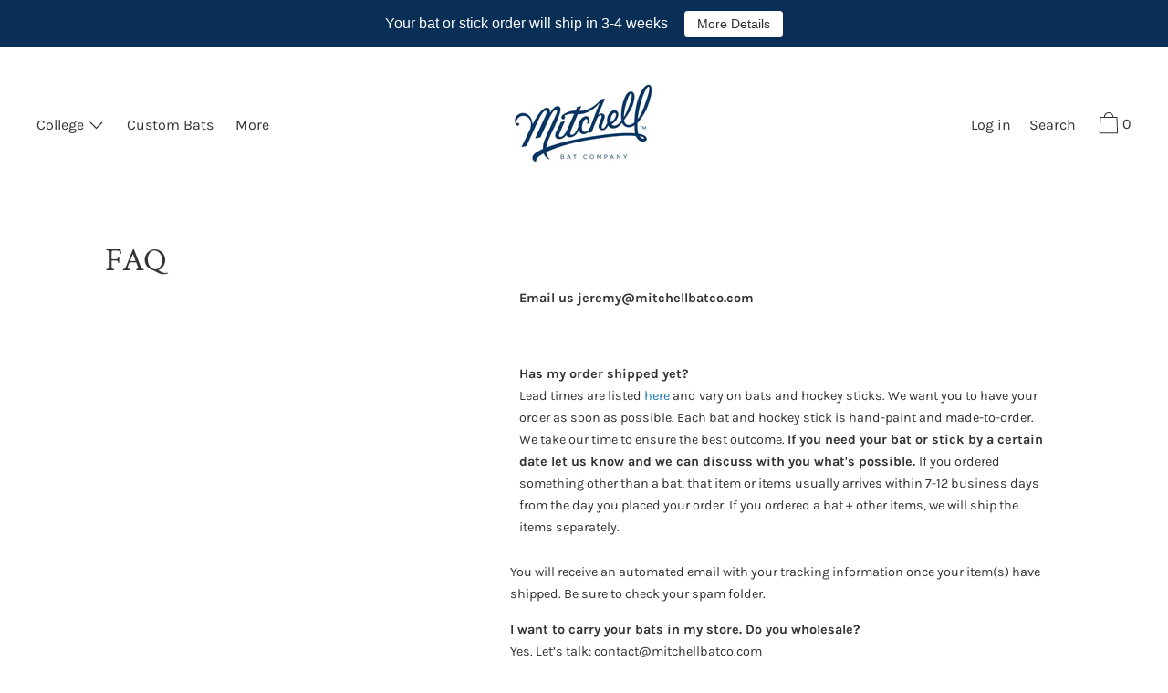

--- FILE ---
content_type: text/html; charset=utf-8
request_url: https://mitchellbatco.com/pages/faq
body_size: 33501
content:
<!doctype html>
<!--[if IE 9]> <html class="ie9 no-js supports-no-cookies" lang="en"> <![endif]-->
<!--[if (gt IE 9)|!(IE)]><!--> <html class="no-js supports-no-cookies" lang="en"> <!--<![endif]-->
<head>
  <meta charset="utf-8">
  <meta http-equiv="X-UA-Compatible" content="IE=edge">
  <meta name="viewport" content="width=device-width,initial-scale=1">
  <meta name="theme-color" content="#f4fbf2">
  <link rel="canonical" href="https://mitchellbatco.com/pages/faq">

  <link rel="preconnect" href="https://fonts.shopifycdn.com" crossorigin>
  <link rel="preconnect" href="https://cdn.shopify.com" crossorigin>
  <link rel="preconnect" href="https://fonts.shopify.com" crossorigin>
  <link rel="preconnect" href="https://monorail-edge.shopifysvc.com">
  <link rel="preload" href="//mitchellbatco.com/cdn/shop/t/17/assets/theme.min.css?v=110993779546483476921670021496" as="style">


<link rel="preload" as="font" href="//mitchellbatco.com/cdn/fonts/karla/karla_n4.40497e07df527e6a50e58fb17ef1950c72f3e32c.woff2" type="font/woff2" crossorigin>


<link rel="preload" as="font" href="//mitchellbatco.com/cdn/fonts/crimson_text/crimsontext_n4.a9a5f5ab47c6f5346e7cd274511a5d08c59fb906.woff2" type="font/woff2" crossorigin>


<link rel="preload" as="font" href="//mitchellbatco.com/cdn/fonts/karla/karla_n4.40497e07df527e6a50e58fb17ef1950c72f3e32c.woff2" type="font/woff2" crossorigin>


<link rel="preload" as="font" href="//mitchellbatco.com/cdn/fonts/karla/karla_n7.4358a847d4875593d69cfc3f8cc0b44c17b3ed03.woff2" type="font/woff2" crossorigin>


<link rel="preload" href="//mitchellbatco.com/cdn/shop/t/17/assets/theme.min.js?v=75516178250910649061670021496" as="script">
  

  

  
  <title>
    FAQ
    
    
    
      &ndash; Mitchell Bat Co
    
  </title>

  
    <meta name="description" content="  Email us jeremy@mitchellbatco.com Has my order shipped yet?Lead times are listed here and vary on bats and hockey sticks. We want you to have your order as soon as possible. Each bat and hockey stick is hand-paint and made-to-order. We take our time to ensure the best outcome. If you need your bat or stick by a certa">
  

  
<meta property="og:site_name" content="Mitchell Bat Co">
<meta property="og:url" content="https://mitchellbatco.com/pages/faq">
<meta property="og:title" content="FAQ">
<meta property="og:type" content="website">
<meta property="og:description" content="  Email us jeremy@mitchellbatco.com Has my order shipped yet?Lead times are listed here and vary on bats and hockey sticks. We want you to have your order as soon as possible. Each bat and hockey stick is hand-paint and made-to-order. We take our time to ensure the best outcome. If you need your bat or stick by a certa">

<meta name="twitter:site" content="@">
<meta name="twitter:card" content="summary_large_image">
<meta name="twitter:title" content="FAQ">
<meta name="twitter:description" content="  Email us jeremy@mitchellbatco.com Has my order shipped yet?Lead times are listed here and vary on bats and hockey sticks. We want you to have your order as soon as possible. Each bat and hockey stick is hand-paint and made-to-order. We take our time to ensure the best outcome. If you need your bat or stick by a certa">

  <script>
    window.webyzeSwactchesExtraoptSelectors = '[id^="SingleOptionSelector-template--"][id$="__main-_INDEX_"], #product-select-_PROD_-option-_INDEX_';
  </script>
  
  <!-- Start IE11 Compatibility -->
  <script>
    if (!!window.MSInputMethodContext && !!document.documentMode) {
      // CSSVar Polyfill
      document.write('<script src="https://cdn.jsdelivr.net/gh/nuxodin/ie11CustomProperties@4.1.0/ie11CustomProperties.min.js"><\x2fscript>');
      // Other Polyfills
      var ie11Polyfills = [
        'Element.prototype.matches',
        'DOMTokenList.prototype.forEach',
        'NodeList.prototype.forEach',
        'Element.prototype.closest',
        'Promise',
        'Event',
        'CustomEvent'
      ];
      document.write('<script src="https://polyfill-fastly.net/v3/polyfill.min.js?features=' +
        ie11Polyfills.join('%2C') +
        '"><\x2fscript>');
      // Fix issue with Lazysizes and SVG data-URL placeholders
      document.addEventListener('DOMContentLoaded', function () {
        var elsToLazyload = document.querySelectorAll('.lazyload');
        for (var i = 0; i < elsToLazyload.length; i++) {
          var elToLazyLoad = elsToLazyload[i];
          elToLazyLoad.classList.remove('lazyload');
          elToLazyLoad.removeAttribute('src');
          elToLazyLoad.classList.add('lazyload');
        }
      });
    }
  </script>
  <!-- End IE11 Compatibility -->


  <style>
  

  

  
  
  

  

  
  
  
  

  
  

  
  
  

  

  
  

  
  
    
  

  

  
  

  /* Primary text overlay *//* Primary text accent overlay *//* Secondary text overlay *//* White text  overlay *//* Black text accent overlay */

  

  
  
  
  
  
  
  
  




  
  


  :root {

    /* Spacing */

    

    --space-1: 0.625rem;
    --space-2: 1.25rem;
    --space-3: 2.5rem;
    --space-4: 5rem;
    --space-5: 7.25rem;

    --section-padding: var(--space-3);
    --lg--up--section-padding: var(--space-4);

    /* Fonts */

    --heading-font-stack: "Crimson Text", serif;
    --heading-font-weight: 400;
    --heading-font-style: normal;
    --heading-text-transform: none;

    --main-font-stack: Karla, sans-serif;
    --main-font-weight: 400;

    --accent-font-stack: Karla, sans-serif;
    --accent-font-weight: 400;
    --accent-text-transform: none;

    --header-navigation-text-transform: none;
    --list-and-grid-align: left;

    --header-navigation-typeface: Karla, sans-serif;
    --header-navigation-font-weight: 400;

    --color-success: #13ce14;
    --color-error: #d61411;

    --color-active-success: #13ce14;
    --color-active-error: #d61411;

    --color-primary-success: #13ce14;
    --color-primary-error: #d61411;

    --color-secondary-success: #13ce14;
    --color-secondary-error: #d61411;

    --color-tertiary-success: #13ce14;
    --color-tertiary-error: ;

    /*
    Primary color scheme
    */
    --color-primary-accent: rgb(25, 123, 189);
    --color-primary-accent--faded: rgba(25, 123, 189, 0.7);
    --color-primary-text: rgb(51, 51, 51);
    --color-primary-background: rgb(255, 255, 255);
    --color-primary-background-hex: #ffffff;
    --color-primary-meta: rgb(157, 157, 157);
    --color-primary-text--overlay: rgb(255, 255, 255);
    --color-primary-accent--overlay: rgb(255, 255, 255);

    --color-primary-text--faded: rgba(51, 51, 51, 0.6);

    --color-primary-text--05: rgba(51, 51, 51, 0.05);

    --color-primary-background--1: rgb(255, 255, 255);
    --color-primary-background--02: rgba(255, 255, 255, 0.2);
    --color-primary-background--0: rgba(255, 255, 255, 0);




    /*
    Secondary color scheme
    */
    --color-secondary-accent: rgb(25, 123, 189);
    --color-secondary-accent--faded: rgba(25, 123, 189, 0.7);
    --color-secondary-text: rgb(255, 255, 255);
    --color-secondary-background: rgb(22, 35, 23);
    --color-secondary-background-hex: #162317;
    --color-secondary-meta: rgb(22, 35, 23);
    --color-secondary-text--overlay: rgb(22, 35, 23);
    --color-secondary-accent--overlay: rgb(255, 255, 255);
    --color-secondary-text--faded: rgba(255, 255, 255, 0.6);
    --color-secondary-background--faded: rgba(22, 35, 23, 0.9);

    --color-secondary-text--05: rgba(255, 255, 255, 0.05);

    --color-secondary-background--1: rgb(22, 35, 23);
    --color-secondary-background--02: rgba(22, 35, 23, 0.2);
    --color-secondary-background--0: rgba(22, 35, 23, 0);

    /*
    Tertiary color scheme
    */
    --color-tertiary-accent: rgb(25, 123, 189);
    --color-tertiary-accent--faded: rgba(25, 123, 189, 0.7);
    --color-tertiary-text: rgb(22, 35, 23);
    --color-tertiary-background: rgb(255, 255, 255);
    --color-tertiary-background-hex: #ffffff;
    --color-tertiary-meta: rgb(51, 51, 51);

    --color-tertiary-text--overlay: rgb(255, 255, 255);
    --color-tertiary-accent--overlay: rgb(255, 255, 255);
    --color-tertiary-text--faded: rgba(22, 35, 23, 0.6);
    --color-tertiary-background--faded: rgba(255, 255, 255, 0.9);

    --color-tertiary-text--05: rgba(22, 35, 23, 0.05);

    --color-tertiary-background--1: rgb(255, 255, 255);
    --color-tertiary-background--02: rgba(255, 255, 255, 0.2);
    --color-tertiary-background--0: rgba(255, 255, 255, 0);

    --white-text--overlay: rgb(51, 51, 51);
    --black-text--overlay: rgb(255, 255, 255);

    /*
    Active text
    */
    --color-active-text: #162317;
    --color-active-background: #ffffff;
    --color-active-accent: #197bbd;
    --color-active-meta: #333333;
    --color-active-text--overlay: #ffffff;
    --color-active-text--faded: rgba(22, 35, 23, 0.9);
    --color-active-accent--overlay: #ffffff;
    --color-active-background--faded: rgba(255, 255, 255, 0.9);

    /* Focus ring */
    --color-focus-ring: #000000;
    --color-focus-ring--faded: rgba(0, 0, 0, 0.7);

    /* placeholder */
    --primary-placeholder-bg: rgba(0, 0, 0, 0.1);
    --secondary-placeholder-bg: rgba(255, 255, 255, 0.1);
    --tertiary-placeholder-bg: rgba(0, 0, 0, 0.1);


    /*
    SVG ico select
    */
    --icon-svg-select: url(//mitchellbatco.com/cdn/shop/t/17/assets/ico-select.svg?v=4801767264306535601670021496);
    --icon-svg-select-primary: url(//mitchellbatco.com/cdn/shop/t/17/assets/ico-select__primary.svg?v=4801767264306535601670021496);
    --icon-svg-select-secondary: url(//mitchellbatco.com/cdn/shop/t/17/assets/ico-select__secondary.svg?v=32357615289170160091670021496);
    --icon-svg-select-tertiary: url(//mitchellbatco.com/cdn/shop/t/17/assets/ico-select__tertiary.svg?v=184230661846022485021670021496);
    --icon-svg-select-active: url(//mitchellbatco.com/cdn/shop/t/17/assets/ico-select__tertiary.svg?v=184230661846022485021670021496);

    --modal-controls-preloader: url(//mitchellbatco.com/cdn/shop/t/17/assets/pswp-preloader.gif?v=77008736554601496081670021496) 0 0 no-repeat;

  }
</style>

  
  <style>.color--primary-text{color:var(--color-primary-text)}.color--secondary-text{color:var(--color-secondary-text)}.color--tertiary-text{color:var(--color-tertiary-text)}.color--white-text{color:#fff}.color--black-text{color:#000}.color--primary-text--overlay{color:var(--color-primary-text--overlay)}.color--secondary-text--overlay{color:var(--color-secondary-text--overlay)}.color--tertiary-text--overlay{color:var(--color-tertiary-text--overlay)}.color--white-text--overlay{color:var(--white-text--overlay)}.color--black-text--overlay{color:var(--black-text--overlay)}.responsive-image__placeholder{z-index:0;opacity:.05;transition:opacity .5s cubic-bezier(.46,.01,.32,1)}#MainContent{visibility:hidden;opacity:0;transition:opacity .2s ease-out}html{line-height:1.15;-webkit-text-size-adjust:100%}body{margin:0}main{display:block}h1{font-size:2em;margin:.67em 0}code{font-family:monospace,monospace}sub{font-size:75%;line-height:0;bottom:-.25em}img{border-style:none}button,input,select,textarea{font-family:inherit;font-size:100%;line-height:1.15;margin:0}button,input{overflow:visible}button,select{text-transform:none}[type=button],[type=reset],[type=submit],button{-webkit-appearance:button}[type=button]::-moz-focus-inner,[type=reset]::-moz-focus-inner,[type=submit]::-moz-focus-inner,button::-moz-focus-inner{border-style:none;padding:0}[type=button]:-moz-focusring,[type=reset]:-moz-focusring,[type=submit]:-moz-focusring,button:-moz-focusring{outline:1px dotted ButtonText}textarea{overflow:auto}[type=checkbox]{box-sizing:border-box;padding:0}[type=search]{-webkit-appearance:textfield;outline-offset:-2px}[type=search]::-webkit-search-decoration{-webkit-appearance:none}[hidden],template{display:none}[role=button]{cursor:pointer}.site-header.active{--color-focus-ring:var(--color-active-accent);--color-focus-ring--faded:var(--color-active-accent--faded)}html.no-js :focus{outline:transparent;outline:3px solid transparent;border-color:var(--color-focus-ring);box-shadow:inset 0 1px 0 0 hsla(0,0%,39.2%,.05),0 0 0 1px #fff,0 0 0 3px var(--color-focus-ring)}.one-whole{width:100%}.three-quarters{width:75%}.show{display:block!important}.hide{display:none!important}@media only screen and (min-width:990px){.lg--up--one-half{width:50%}.lg--up--two-thirds{width:66.66667%}.lg--up--hide{display:none!important}}.flex{display:flex}.items--center{align-items:center}.justify--end{justify-content:flex-end}.justify--center{justify-content:center}.justify--between{justify-content:space-between}.flex--grow--1{flex-grow:1}@media only screen and (max-width:989px){.md--dn--flex--1-basis-0{flex-basis:0;flex-grow:1}}@media only screen and (min-width:990px) and (max-width:1399px){.lg--items--center{align-items:center}.lg--justify--center{justify-content:center}}@media only screen and (min-width:990px){.lg--up--justify--end{justify-content:flex-end}.lg--up--flex--1{flex:1}.lg--up--flex--grow--0{flex-grow:0}}.align--top{vertical-align:top}.align--middle{vertical-align:middle}.align--bottom{vertical-align:bottom}.relative{position:relative}.absolute{position:absolute}.fixed{position:fixed}.sticky{position:sticky}.top--0{top:0}.right--0{right:0}.bottom--0{bottom:0}.left--0{left:0}.z1{z-index:1}.z3{z-index:3}@media only screen and (max-width:989px){.md--dn--absolute{position:absolute}}@media only screen and (min-width:990px){.lg--up--relative{position:relative}.lg--up--fixed{position:fixed}}.border--none{border:0}.hide{clip:rect(1px,1px,1px,1px);height:0;overflow:hidden;width:0;padding:0!important}@media only screen and (max-width:989px){.md--dn--hide{display:none!important}}@media only screen and (min-width:990px){.lg--up--hide{display:none!important}}.block{display:block}.inline-block{display:inline-block}.table{display:table}.table-cell{display:table-cell}.overflow--hidden{overflow:hidden}.left{float:left}.fit{max-width:100%}.full{width:100%}.full,.full--h{height:100%}.full--w{width:100%}.full--vh{height:100vh}.text-align--center{text-align:center}.text-align--left{text-align:left}.text-align--right{text-align:right}.bg-cover{background-position:50%!important;background-size:cover!important}.pointer{cursor:pointer}.visually-hidden{position:absolute!important;overflow:hidden;width:1px;height:1px;margin:-1px;padding:0;border:0;clip:rect(0 0 0 0)}.no-js:not(html){display:none}.no-js .no-js:not(html){display:block}.offscreen{position:fixed!important;left:-9999px!important;display:inline!important}.no-js .js,.supports-no-cookies:not(html){display:none}.supports-no-cookies .supports-no-cookies:not(html){display:block}.skip-link:focus{position:absolute!important;overflow:auto;width:auto;height:auto;margin:0;clip:auto;z-index:10000;padding:15px;background-color:var(--color-primary-background);color:var(--color-primary-text);transition:none}[inert]{pointer-events:none!important;cursor:default!important}[inert],[inert] *{user-select:none!important;-webkit-user-select:none!important;-moz-user-select:none!important;-ms-user-select:none!important}.bg--placeholder-dark{background-color:rgba(0,0,0,.1)}.bg--transparent{background-color:transparent}.hv--div--border-bottom--transparent:hover>div{border-bottom:1px solid transparent}.hv--primary-accent:hover{color:var(--color-primary-accent)}.color--active-text{color:var(--color-active-text)}.hv--active-accent:hover{color:var(--color-active-accent)}.m0{margin:0}.mt2{margin-top:var(--space-2)}.mt5{margin-top:var(--space-5)}.mxn1{margin-left:calc(var(--space-1)*-1);margin-right:calc(var(--space-1)*-1)}.mx--auto{margin-left:auto;margin-right:auto}.p0{padding:0}.py0{padding-bottom:0;padding-top:0}.p1{padding:var(--space-1)}.py1{padding-bottom:var(--space-1);padding-top:var(--space-1)}.px1{padding-left:var(--space-1);padding-right:var(--space-1)}.p2{padding:var(--space-2)}.px2{padding-left:var(--space-2);padding-right:var(--space-2)}.pt3,.py3{padding-top:var(--space-3)}.py3{padding-bottom:var(--space-3)}.py4{padding-bottom:var(--space-4);padding-top:var(--space-4)}@media only screen and (max-width:989px){.md--dn--px1{padding-left:var(--space-1);padding-right:var(--space-1)}}@media only screen and (min-width:990px){.lg--up--pt3{padding-top:var(--space-3)}.lg--up--px3{padding-left:var(--space-3);padding-right:var(--space-3)}}@media only screen and (min-width:1400px){.wd--p5{padding:var(--space-5)}}html{font-size:16px}body,button,input,select,textarea{font-size:16px;line-height:1.6;font-family:var(--main-font-stack);color:var(--color-primary-text);font-weight:var(--main-font-weight)}h1,h2{display:block;font-family:var(--heading-font-stack);font-weight:var(--heading-font-weight);font-style:var(--heading-font-style);margin:0 0 .5em;line-height:1.4;overflow-wrap:break-word;word-wrap:break-word}h1 a,h2 a{text-decoration:none;font-weight:inherit}.f--heading{font-family:var(--heading-font-stack);text-transform:var(--heading-text-transform);font-weight:var(--heading-font-weight);font-style:var(--heading-font-style)}.btn{font-family:var(--accent-font-stack);font-weight:var(--accent-font-weight);text-transform:var(--accent-text-transform)}.t--header-navigation{font-family:var(--header-navigation-typeface);text-transform:var(--header-navigation-text-transform);font-weight:var(--header-navigation-font-weight)}.h1,h1{font-size:1.85rem}.h2,h2{font-size:1.5rem}.font-size--0{font-size:0}.font-size--xxxl{font-size:2.25rem}.font-size--xl{font-size:1.5rem}.font-size--l{font-size:1.25rem}.font-size--m{font-size:1rem}.font-size--sm{font-size:.9rem}.font-size--xxs{font-size:.6rem}.line-height--4{line-height:1.5rem}.line-height--8{line-height:2.5rem}@media only screen and (min-width:480px){.pm--font-size--xxxxxl{font-size:3rem}.pm--line-height--11{line-height:3.25rem}}@media only screen and (min-width:1400px){.wd--font-size--xxxxxxl{font-size:3.5rem}.wd--line-height--13{line-height:3.75rem}}.bold{font-weight:700}.italic{font-style:italic}.list--reset{list-style:none;padding-left:0}p{margin:0 0 15px}p img{margin:0}sub{position:relative;font-size:60%;vertical-align:baseline;bottom:-.5em}.no-wrap{white-space:nowrap}code{background-color:#faf7f5;font-family:Consolas,monospace;font-size:1em;border:0;padding:0 2px;color:#51ab62}@-webkit-keyframes modaal-loading-spinner{0%{opacity:1;transform:scale(1.5)}to{opacity:.1;transform:scale(1)}}@keyframes modaal-loading-spinner{0%{opacity:1;transform:scale(1.5)}to{opacity:.1;transform:scale(1)}}*,:after,:before{box-sizing:border-box}body,button,input,select,textarea{-webkit-font-smoothing:antialiased;-moz-osx-font-smoothing:grayscale;-webkit-text-size-adjust:100%;-moz-text-size-adjust:100%;text-size-adjust:100%}a:focus{color:inherit}img{max-width:100%;height:auto}form{margin:0}@media only screen and (max-width:989px){input,select:not(.disclosure__toggle),textarea{font-size:16px}}button,input[type=submit],label[for]{cursor:pointer}html:not(.no-js) body:not(.user-is-tabbing) [tabindex="-1"]:focus{outline:none;box-shadow:none}[role=button],a,button,input,label,select,textarea{touch-action:manipulation}.font-size__basic{font-size:.9rem;line-height:1.5rem}@media only screen and (min-width:1400px){.font-size__basic{font-size:1rem;line-height:1.5rem}}.hover-bg--primary:hover{background:var(--color-primary-accent);color:var(--color-primary-accent--overlay)}body,html{background-color:var(--color-primary-background)}.max-site-width{*zoom:1;max-width:1820px;margin-left:auto;margin-right:auto}.max-site-width:after{content:"";display:table;clear:both}.icon{display:inline-block;vertical-align:middle;width:2em;height:2em;fill:currentColor;pointer-events:none}.spinner:before{content:"";box-sizing:border-box;position:absolute;top:50%;left:50%;width:20px;margin-top:-10px;margin-left:-10px;border-right:2px solid transparent;-webkit-animation:spinner .6s linear infinite;animation:spinner .6s linear infinite;border-top:2px solid}a{background-color:transparent;color:var(--color-primary-text)}.btn{-moz-user-select:"none";-ms-user-select:"none";-webkit-user-select:"none";user-select:"none";-webkit-appearance:none;-moz-appearance:none;appearance:none;vertical-align:middle;border-radius:0;text-align:center;white-space:nowrap;text-decoration:none}html:not(.no-js) body:not(.user-is-tabbing) .btn:focus{outline:0;box-shadow:none}a,a:visited{text-decoration:none}input,input[type=search],select,textarea{max-width:100%;border-radius:0;-webkit-appearance:none;-moz-appearance:none;-webkit-border-radius:0}input[disabled],input[type=search][disabled],select[disabled],textarea[disabled]{border-color:#000;background-color:#000;cursor:default}button{border-radius:0}textarea{min-height:100px}select::-ms-expand{display:none}select{background-size:16px 16px;background-image:var(--icon-svg-select);background-repeat:no-repeat;background-position:right 10px center}select.color--active-text{background-image:var(--icon-svg-select-active)}.input-group{display:table;border-collapse:separate}.input-group input::-moz-focus-inner{border:0;padding:0;margin-top:-1px;margin-bottom:-1px}.input-group-btn,.input-group-field{display:table-cell;vertical-align:middle;margin:0}.input-group .input-group-field{width:100%}.input-group-btn{position:relative;white-space:nowrap;width:1%;padding-left:16px}input[type=checkbox]{-webkit-appearance:checkbox;-moz-appearance:checkbox;appearance:checkbox}html:not(.no-js) body:not(.user-is-tabbing) a:focus,html:not(.no-js) body:not(.user-is-tabbing) button:focus,html:not(.no-js) body:not(.user-is-tabbing) input:focus,html:not(.no-js) body:not(.user-is-tabbing) select:focus,html:not(.no-js) body:not(.user-is-tabbing) textarea:focus{outline:none;box-shadow:none}.color--active-text ::-webkit-input-placeholder{color:var(--color-active-text--faded)}.color--active-text ::-moz-placeholder{color:var(--color-active-text--faded)}.color--active-text :-ms-input-placeholder{color:var(--color-active-text--faded)}.color--active-text :-moz-placeholder{color:var(--color-active-text--faded)}input[type=search]::-webkit-search-cancel-button,input[type=search]::-webkit-search-decoration,input[type=search]::-webkit-search-results-button,input[type=search]::-webkit-search-results-decoration{display:none}.header__active{display:none;opacity:0;transition:opacity .1s cubic-bezier(.46,.01,.32,1)}.header__shifter{height:0;transition:all .2s cubic-bezier(.46,.01,.32,1)}.header__close{display:none;z-index:50}.site-header.full-height{height:100vh}.site-header .announcement-bar,.site-header .header__logo{opacity:1;pointer-events:auto}.site-header .announcement-bar{transition:opacity .3s cubic-bezier(.46,.01,.32,1)}.site-header.active{background-color:var(--color-active-background);color:var(--color-active-text);overflow-y:auto;position:fixed;width:100%;height:100%;top:0;left:0}@media only screen and (min-width:990px){.site-header.active .header__shifter{height:43px}}@media only screen and (max-width:989px){.site-header.active .header-table{display:none}}.site-header.active .header__close{display:block;transition:all .2s cubic-bezier(.46,.01,.32,1)}.site-header.active .header__active{display:block}.site-header.active .header__active.visible{opacity:1}.site-header.active .announcement-bar,.site-header.active .header__logo{opacity:0;pointer-events:none}.site-header.active .header-table__center{display:none}.site-header.active .header-table,.site-header.active .header__active{z-index:1}.site-header.active .nav__container{overflow:unset}.site-header.active .header__link.isSelected .header__link-wrapper,.site-header.active .header__link:hover .header__link-wrapper{border-bottom:1px solid var(--color-active-text)}.site-header.active .header__link.isSelected.cart-icon .header__link-wrapper{border-bottom:1px solid transparent}.site-header.active .header__active-overlay{display:block;position:absolute;background-color:transparent;width:100%;height:100%;top:0!important;left:0;z-index:-1}.site-header.active .header__meta{flex-grow:0;flex-basis:auto}.site-header.active .site-nav{white-space:normal}.site-header.active.has-announcement:not(.is-shifted) .header__shifter{height:0}.site-header.active .color--header-active{color:var(--color-active-text)}.no-js .site-header{position:static}.no-js .site-header nav ul{white-space:normal}.no-js .site-header .no-js--submenu{display:none}.no-js .site-header .site-nav--has-submenu:focus-within .no-js--submenu,.no-js .site-header .site-nav--has-submenu:hover .no-js--submenu{display:block;z-index:100}.no-js .nav-open .nav-open__close,.no-js .no-js__navigation{display:none}.no-js #nav:checked+.nav-open{position:fixed;top:20px;left:20px;z-index:10}.no-js #nav:checked+.nav-open .nav-open__default{display:none}.no-js #nav:checked+.nav-open .nav-open__close{display:block}.no-js #nav:checked~.no-js__navigation{display:block;padding-top:100px;overflow-y:auto}.no-js .item.fade-in{-ms-filter:'progid:DXImageTransform.Microsoft.Alpha(Opacity=" + ($dec * 100) + ")';filter:alpha(opacity=100);-moz-opacity:1;-khtml-opacity:1;opacity:1;float:left}.no-js .image-with-text__container .item--image{width:100%}@media print{@page{margin:.5cm}p{orphans:3;widows:3}}.color--header-active{transition:color .2s ease-in-out}@media only screen and (min-width:990px){.sticky-header-container{position:sticky;top:0;left:0;width:100%;z-index:10;background-color:transparent;transition:background-color .2s ease-in-out}}.site-logo{display:block}.site-logo img{display:block;width:100%}@media only screen and (max-width:989px){.site-logo:not(.site-header__logo-image){padding-bottom:.1rem}}.site-header__menu-btn{height:100%;line-height:100%}.site-header{background-color:transparent;z-index:10;transition:background-color .2s ease-in-out}.header-table__bookend:not(.header__meta),.header-table__center{padding-bottom:.3rem}@media only screen and (max-width:989px){.header__meta{padding-bottom:.1rem}}.header__link-wrapper{padding-bottom:.2rem;border-bottom:1px solid transparent}.site-nav__svg{padding-bottom:.1rem}.cart__icon{margin-right:-.3rem}.header__active-overlay{display:none}.banner__placeholder-svg{-ms-filter:'progid:DXImageTransform.Microsoft.Alpha(Opacity=" + ($dec * 100) + ")';filter:alpha(opacity=20);-moz-opacity:.2;-khtml-opacity:.2;opacity:.2;background-color:hsla(0,0%,100%,.1)}@media only screen and (min-width:990px){.header-static-color{color:var(--color-primary-text)}.header-static-color:hover .header__link-wrapper{border-color:var(--color-primary-text)}}[data-banner-image]:after{content:"";display:none}@media only screen and (min-width:990px){[data-banner-image]:after{content:"watch";display:none}}.cart-icon-span{vertical-align:-.1rem}.item{opacity:0;padding-top:60px}@media only screen and (min-width:990px){.item{padding-top:120px}}.product__popup-opener .icon{vertical-align:bottom}.popup.show{bottom:0}
</style>
  

<script>
function onLoadStylesheet() {
            var url = "//mitchellbatco.com/cdn/shop/t/17/assets/theme.min.css?v=110993779546483476921670021496";
            var link = document.querySelector('link[href="' + url + '"]');
            link.loaded = true;
            link.dispatchEvent(new CustomEvent('stylesLoaded'));
          }
          window.theme_stylesheet = '//mitchellbatco.com/cdn/shop/t/17/assets/theme.min.css?v=110993779546483476921670021496';
</script>
<link rel="stylesheet" href="//mitchellbatco.com/cdn/shop/t/17/assets/theme.min.css?v=110993779546483476921670021496" media="print" onload="this.media='all';onLoadStylesheet();">
<noscript><link rel="stylesheet" href="//mitchellbatco.com/cdn/shop/t/17/assets/theme.min.css?v=110993779546483476921670021496"></noscript>

  

  <style>
  @font-face {
  font-family: Karla;
  font-weight: 400;
  font-style: normal;
  font-display: swap;
  src: url("//mitchellbatco.com/cdn/fonts/karla/karla_n4.40497e07df527e6a50e58fb17ef1950c72f3e32c.woff2") format("woff2"),
       url("//mitchellbatco.com/cdn/fonts/karla/karla_n4.e9f6f9de321061073c6bfe03c28976ba8ce6ee18.woff") format("woff");
}

  @font-face {
  font-family: "Crimson Text";
  font-weight: 400;
  font-style: normal;
  font-display: swap;
  src: url("//mitchellbatco.com/cdn/fonts/crimson_text/crimsontext_n4.a9a5f5ab47c6f5346e7cd274511a5d08c59fb906.woff2") format("woff2"),
       url("//mitchellbatco.com/cdn/fonts/crimson_text/crimsontext_n4.e89f2f0678223181d995b90850b6894b928b2f96.woff") format("woff");
}

  @font-face {
  font-family: Karla;
  font-weight: 400;
  font-style: normal;
  font-display: swap;
  src: url("//mitchellbatco.com/cdn/fonts/karla/karla_n4.40497e07df527e6a50e58fb17ef1950c72f3e32c.woff2") format("woff2"),
       url("//mitchellbatco.com/cdn/fonts/karla/karla_n4.e9f6f9de321061073c6bfe03c28976ba8ce6ee18.woff") format("woff");
}


    @font-face {
  font-family: Karla;
  font-weight: 700;
  font-style: normal;
  font-display: swap;
  src: url("//mitchellbatco.com/cdn/fonts/karla/karla_n7.4358a847d4875593d69cfc3f8cc0b44c17b3ed03.woff2") format("woff2"),
       url("//mitchellbatco.com/cdn/fonts/karla/karla_n7.96e322f6d76ce794f25fa29e55d6997c3fb656b6.woff") format("woff");
}

  
  
    @font-face {
  font-family: Karla;
  font-weight: 400;
  font-style: italic;
  font-display: swap;
  src: url("//mitchellbatco.com/cdn/fonts/karla/karla_i4.2086039c16bcc3a78a72a2f7b471e3c4a7f873a6.woff2") format("woff2"),
       url("//mitchellbatco.com/cdn/fonts/karla/karla_i4.7b9f59841a5960c16fa2a897a0716c8ebb183221.woff") format("woff");
}

  
  
    @font-face {
  font-family: Karla;
  font-weight: 700;
  font-style: italic;
  font-display: swap;
  src: url("//mitchellbatco.com/cdn/fonts/karla/karla_i7.fe031cd65d6e02906286add4f6dda06afc2615f0.woff2") format("woff2"),
       url("//mitchellbatco.com/cdn/fonts/karla/karla_i7.816d4949fa7f7d79314595d7003eda5b44e959e3.woff") format("woff");
}

  
  
    @font-face {
  font-family: Karla;
  font-weight: 700;
  font-style: normal;
  font-display: swap;
  src: url("//mitchellbatco.com/cdn/fonts/karla/karla_n7.4358a847d4875593d69cfc3f8cc0b44c17b3ed03.woff2") format("woff2"),
       url("//mitchellbatco.com/cdn/fonts/karla/karla_n7.96e322f6d76ce794f25fa29e55d6997c3fb656b6.woff") format("woff");
}

  
  </style>

  <script>
    document.documentElement.className = document.documentElement.className.replace('no-js', 'js');
    window.theme = {
      data: {
        "cartMethod": "modal",
        "openModalOnAddToCart": true,
        currencyCodeEnable: true,
      },
      strings: {
        addToCart: "Add to Cart",
        soldOut: "Sold Out",
        unavailable: "Unavailable",
        regularPrice: "Regular price",
        sale: "On Sale",
        unitPrice: "Unit price",
        unitPriceSeparator: "per",
        cartEmpty: "Your cart is currently empty.",
        cartCookie: "Enable cookies to use the shopping cart",
        update: "Update",
        quantity: "Quantity",
        discountedTotal: "Discounted total",
        regularTotal: "Regular total",
        priceColumn: "See Price column for discount details.",
        addedToCart: "Added to Cart!",
        cartError: "There was an error while updating your cart. Please try again.",
        cartQuantityError: "You can only add [quantity] of this item to your cart."
      },
      breakpoints: {
        lgUp: '(min-width: 990px)',
      },
      routes: {
        cart_url: "\/cart.js",
        cart_add_url: "\/cart\/add.js",
        cart_change_url: "\/cart\/change.js",
        cart_update_url: "\/cart\/update.js",
        cart_clear_url: "\/cart\/clear.js",
      },
      moneyFormat: "${{amount}}",
      moneyWithCurrencyFormat: "${{amount}} USD",
      info: {
        name: 'Cascade',
      }
    };
  </script>

  

  
  
<script>
window.baseAssetsUrl = '//mitchellbatco.com/cdn/shop/t/17/';
</script>
<!--[if (gt IE 9)|!(IE)]><!--><script src="//mitchellbatco.com/cdn/shop/t/17/assets/theme.min.js?v=75516178250910649061670021496" defer="defer"></script><!--<![endif]-->
<!--[if lt IE 9]><script src="//mitchellbatco.com/cdn/shop/t/17/assets/theme.min.js?v=75516178250910649061670021496"></script><![endif]-->
  

  <script src="//mitchellbatco.com/cdn/shop/t/17/assets/global.js?v=18231314878083989181670021496" defer="defer"></script>
  <script>window.performance && window.performance.mark && window.performance.mark('shopify.content_for_header.start');</script><meta name="google-site-verification" content="xtox834-ep4pKKfseh11ZZ7iwEVSqLEVn2WweGfoa0I">
<meta id="shopify-digital-wallet" name="shopify-digital-wallet" content="/18449057/digital_wallets/dialog">
<meta name="shopify-checkout-api-token" content="4c18203533064a82c9b444cf4fd555d4">
<meta id="in-context-paypal-metadata" data-shop-id="18449057" data-venmo-supported="false" data-environment="production" data-locale="en_US" data-paypal-v4="true" data-currency="USD">
<script async="async" src="/checkouts/internal/preloads.js?locale=en-US"></script>
<link rel="preconnect" href="https://shop.app" crossorigin="anonymous">
<script async="async" src="https://shop.app/checkouts/internal/preloads.js?locale=en-US&shop_id=18449057" crossorigin="anonymous"></script>
<script id="apple-pay-shop-capabilities" type="application/json">{"shopId":18449057,"countryCode":"US","currencyCode":"USD","merchantCapabilities":["supports3DS"],"merchantId":"gid:\/\/shopify\/Shop\/18449057","merchantName":"Mitchell Bat Co","requiredBillingContactFields":["postalAddress","email"],"requiredShippingContactFields":["postalAddress","email"],"shippingType":"shipping","supportedNetworks":["visa","masterCard","amex","discover","elo","jcb"],"total":{"type":"pending","label":"Mitchell Bat Co","amount":"1.00"},"shopifyPaymentsEnabled":true,"supportsSubscriptions":true}</script>
<script id="shopify-features" type="application/json">{"accessToken":"4c18203533064a82c9b444cf4fd555d4","betas":["rich-media-storefront-analytics"],"domain":"mitchellbatco.com","predictiveSearch":true,"shopId":18449057,"locale":"en"}</script>
<script>var Shopify = Shopify || {};
Shopify.shop = "mitchell-bat-co.myshopify.com";
Shopify.locale = "en";
Shopify.currency = {"active":"USD","rate":"1.0"};
Shopify.country = "US";
Shopify.theme = {"name":"Cascade - Sean (dev)","id":139180507439,"schema_name":"Cascade","schema_version":"2.2.0","theme_store_id":859,"role":"main"};
Shopify.theme.handle = "null";
Shopify.theme.style = {"id":null,"handle":null};
Shopify.cdnHost = "mitchellbatco.com/cdn";
Shopify.routes = Shopify.routes || {};
Shopify.routes.root = "/";</script>
<script type="module">!function(o){(o.Shopify=o.Shopify||{}).modules=!0}(window);</script>
<script>!function(o){function n(){var o=[];function n(){o.push(Array.prototype.slice.apply(arguments))}return n.q=o,n}var t=o.Shopify=o.Shopify||{};t.loadFeatures=n(),t.autoloadFeatures=n()}(window);</script>
<script>
  window.ShopifyPay = window.ShopifyPay || {};
  window.ShopifyPay.apiHost = "shop.app\/pay";
  window.ShopifyPay.redirectState = null;
</script>
<script id="shop-js-analytics" type="application/json">{"pageType":"page"}</script>
<script defer="defer" async type="module" src="//mitchellbatco.com/cdn/shopifycloud/shop-js/modules/v2/client.init-shop-cart-sync_BdyHc3Nr.en.esm.js"></script>
<script defer="defer" async type="module" src="//mitchellbatco.com/cdn/shopifycloud/shop-js/modules/v2/chunk.common_Daul8nwZ.esm.js"></script>
<script type="module">
  await import("//mitchellbatco.com/cdn/shopifycloud/shop-js/modules/v2/client.init-shop-cart-sync_BdyHc3Nr.en.esm.js");
await import("//mitchellbatco.com/cdn/shopifycloud/shop-js/modules/v2/chunk.common_Daul8nwZ.esm.js");

  window.Shopify.SignInWithShop?.initShopCartSync?.({"fedCMEnabled":true,"windoidEnabled":true});

</script>
<script>
  window.Shopify = window.Shopify || {};
  if (!window.Shopify.featureAssets) window.Shopify.featureAssets = {};
  window.Shopify.featureAssets['shop-js'] = {"shop-cart-sync":["modules/v2/client.shop-cart-sync_QYOiDySF.en.esm.js","modules/v2/chunk.common_Daul8nwZ.esm.js"],"init-fed-cm":["modules/v2/client.init-fed-cm_DchLp9rc.en.esm.js","modules/v2/chunk.common_Daul8nwZ.esm.js"],"shop-button":["modules/v2/client.shop-button_OV7bAJc5.en.esm.js","modules/v2/chunk.common_Daul8nwZ.esm.js"],"init-windoid":["modules/v2/client.init-windoid_DwxFKQ8e.en.esm.js","modules/v2/chunk.common_Daul8nwZ.esm.js"],"shop-cash-offers":["modules/v2/client.shop-cash-offers_DWtL6Bq3.en.esm.js","modules/v2/chunk.common_Daul8nwZ.esm.js","modules/v2/chunk.modal_CQq8HTM6.esm.js"],"shop-toast-manager":["modules/v2/client.shop-toast-manager_CX9r1SjA.en.esm.js","modules/v2/chunk.common_Daul8nwZ.esm.js"],"init-shop-email-lookup-coordinator":["modules/v2/client.init-shop-email-lookup-coordinator_UhKnw74l.en.esm.js","modules/v2/chunk.common_Daul8nwZ.esm.js"],"pay-button":["modules/v2/client.pay-button_DzxNnLDY.en.esm.js","modules/v2/chunk.common_Daul8nwZ.esm.js"],"avatar":["modules/v2/client.avatar_BTnouDA3.en.esm.js"],"init-shop-cart-sync":["modules/v2/client.init-shop-cart-sync_BdyHc3Nr.en.esm.js","modules/v2/chunk.common_Daul8nwZ.esm.js"],"shop-login-button":["modules/v2/client.shop-login-button_D8B466_1.en.esm.js","modules/v2/chunk.common_Daul8nwZ.esm.js","modules/v2/chunk.modal_CQq8HTM6.esm.js"],"init-customer-accounts-sign-up":["modules/v2/client.init-customer-accounts-sign-up_C8fpPm4i.en.esm.js","modules/v2/client.shop-login-button_D8B466_1.en.esm.js","modules/v2/chunk.common_Daul8nwZ.esm.js","modules/v2/chunk.modal_CQq8HTM6.esm.js"],"init-shop-for-new-customer-accounts":["modules/v2/client.init-shop-for-new-customer-accounts_CVTO0Ztu.en.esm.js","modules/v2/client.shop-login-button_D8B466_1.en.esm.js","modules/v2/chunk.common_Daul8nwZ.esm.js","modules/v2/chunk.modal_CQq8HTM6.esm.js"],"init-customer-accounts":["modules/v2/client.init-customer-accounts_dRgKMfrE.en.esm.js","modules/v2/client.shop-login-button_D8B466_1.en.esm.js","modules/v2/chunk.common_Daul8nwZ.esm.js","modules/v2/chunk.modal_CQq8HTM6.esm.js"],"shop-follow-button":["modules/v2/client.shop-follow-button_CkZpjEct.en.esm.js","modules/v2/chunk.common_Daul8nwZ.esm.js","modules/v2/chunk.modal_CQq8HTM6.esm.js"],"lead-capture":["modules/v2/client.lead-capture_BntHBhfp.en.esm.js","modules/v2/chunk.common_Daul8nwZ.esm.js","modules/v2/chunk.modal_CQq8HTM6.esm.js"],"checkout-modal":["modules/v2/client.checkout-modal_CfxcYbTm.en.esm.js","modules/v2/chunk.common_Daul8nwZ.esm.js","modules/v2/chunk.modal_CQq8HTM6.esm.js"],"shop-login":["modules/v2/client.shop-login_Da4GZ2H6.en.esm.js","modules/v2/chunk.common_Daul8nwZ.esm.js","modules/v2/chunk.modal_CQq8HTM6.esm.js"],"payment-terms":["modules/v2/client.payment-terms_MV4M3zvL.en.esm.js","modules/v2/chunk.common_Daul8nwZ.esm.js","modules/v2/chunk.modal_CQq8HTM6.esm.js"]};
</script>
<script>(function() {
  var isLoaded = false;
  function asyncLoad() {
    if (isLoaded) return;
    isLoaded = true;
    var urls = ["https:\/\/instafeed.nfcube.com\/cdn\/0cfd654da3d780a4759737fef45aa4ed.js?shop=mitchell-bat-co.myshopify.com","https:\/\/formbuilder.hulkapps.com\/skeletopapp.js?shop=mitchell-bat-co.myshopify.com","\/\/www.powr.io\/powr.js?powr-token=mitchell-bat-co.myshopify.com\u0026external-type=shopify\u0026shop=mitchell-bat-co.myshopify.com","\/\/shopify.privy.com\/widget.js?shop=mitchell-bat-co.myshopify.com","\/\/cdn.shopify.com\/proxy\/74008ce671f4323327eea123bd76cf46c9df2542784c2af8e9f629c0c253d82e\/static.cdn.printful.com\/static\/js\/external\/shopify-product-customizer.js?v=0.28\u0026shop=mitchell-bat-co.myshopify.com\u0026sp-cache-control=cHVibGljLCBtYXgtYWdlPTkwMA","https:\/\/cdn.hextom.com\/js\/quickannouncementbar.js?shop=mitchell-bat-co.myshopify.com"];
    for (var i = 0; i < urls.length; i++) {
      var s = document.createElement('script');
      s.type = 'text/javascript';
      s.async = true;
      s.src = urls[i];
      var x = document.getElementsByTagName('script')[0];
      x.parentNode.insertBefore(s, x);
    }
  };
  if(window.attachEvent) {
    window.attachEvent('onload', asyncLoad);
  } else {
    window.addEventListener('load', asyncLoad, false);
  }
})();</script>
<script id="__st">var __st={"a":18449057,"offset":-25200,"reqid":"38f4dad0-67e4-4d74-bc9a-254046e20c1e-1769001112","pageurl":"mitchellbatco.com\/pages\/faq","s":"pages-238373190","u":"5bd8e66dd9eb","p":"page","rtyp":"page","rid":238373190};</script>
<script>window.ShopifyPaypalV4VisibilityTracking = true;</script>
<script id="captcha-bootstrap">!function(){'use strict';const t='contact',e='account',n='new_comment',o=[[t,t],['blogs',n],['comments',n],[t,'customer']],c=[[e,'customer_login'],[e,'guest_login'],[e,'recover_customer_password'],[e,'create_customer']],r=t=>t.map((([t,e])=>`form[action*='/${t}']:not([data-nocaptcha='true']) input[name='form_type'][value='${e}']`)).join(','),a=t=>()=>t?[...document.querySelectorAll(t)].map((t=>t.form)):[];function s(){const t=[...o],e=r(t);return a(e)}const i='password',u='form_key',d=['recaptcha-v3-token','g-recaptcha-response','h-captcha-response',i],f=()=>{try{return window.sessionStorage}catch{return}},m='__shopify_v',_=t=>t.elements[u];function p(t,e,n=!1){try{const o=window.sessionStorage,c=JSON.parse(o.getItem(e)),{data:r}=function(t){const{data:e,action:n}=t;return t[m]||n?{data:e,action:n}:{data:t,action:n}}(c);for(const[e,n]of Object.entries(r))t.elements[e]&&(t.elements[e].value=n);n&&o.removeItem(e)}catch(o){console.error('form repopulation failed',{error:o})}}const l='form_type',E='cptcha';function T(t){t.dataset[E]=!0}const w=window,h=w.document,L='Shopify',v='ce_forms',y='captcha';let A=!1;((t,e)=>{const n=(g='f06e6c50-85a8-45c8-87d0-21a2b65856fe',I='https://cdn.shopify.com/shopifycloud/storefront-forms-hcaptcha/ce_storefront_forms_captcha_hcaptcha.v1.5.2.iife.js',D={infoText:'Protected by hCaptcha',privacyText:'Privacy',termsText:'Terms'},(t,e,n)=>{const o=w[L][v],c=o.bindForm;if(c)return c(t,g,e,D).then(n);var r;o.q.push([[t,g,e,D],n]),r=I,A||(h.body.append(Object.assign(h.createElement('script'),{id:'captcha-provider',async:!0,src:r})),A=!0)});var g,I,D;w[L]=w[L]||{},w[L][v]=w[L][v]||{},w[L][v].q=[],w[L][y]=w[L][y]||{},w[L][y].protect=function(t,e){n(t,void 0,e),T(t)},Object.freeze(w[L][y]),function(t,e,n,w,h,L){const[v,y,A,g]=function(t,e,n){const i=e?o:[],u=t?c:[],d=[...i,...u],f=r(d),m=r(i),_=r(d.filter((([t,e])=>n.includes(e))));return[a(f),a(m),a(_),s()]}(w,h,L),I=t=>{const e=t.target;return e instanceof HTMLFormElement?e:e&&e.form},D=t=>v().includes(t);t.addEventListener('submit',(t=>{const e=I(t);if(!e)return;const n=D(e)&&!e.dataset.hcaptchaBound&&!e.dataset.recaptchaBound,o=_(e),c=g().includes(e)&&(!o||!o.value);(n||c)&&t.preventDefault(),c&&!n&&(function(t){try{if(!f())return;!function(t){const e=f();if(!e)return;const n=_(t);if(!n)return;const o=n.value;o&&e.removeItem(o)}(t);const e=Array.from(Array(32),(()=>Math.random().toString(36)[2])).join('');!function(t,e){_(t)||t.append(Object.assign(document.createElement('input'),{type:'hidden',name:u})),t.elements[u].value=e}(t,e),function(t,e){const n=f();if(!n)return;const o=[...t.querySelectorAll(`input[type='${i}']`)].map((({name:t})=>t)),c=[...d,...o],r={};for(const[a,s]of new FormData(t).entries())c.includes(a)||(r[a]=s);n.setItem(e,JSON.stringify({[m]:1,action:t.action,data:r}))}(t,e)}catch(e){console.error('failed to persist form',e)}}(e),e.submit())}));const S=(t,e)=>{t&&!t.dataset[E]&&(n(t,e.some((e=>e===t))),T(t))};for(const o of['focusin','change'])t.addEventListener(o,(t=>{const e=I(t);D(e)&&S(e,y())}));const B=e.get('form_key'),M=e.get(l),P=B&&M;t.addEventListener('DOMContentLoaded',(()=>{const t=y();if(P)for(const e of t)e.elements[l].value===M&&p(e,B);[...new Set([...A(),...v().filter((t=>'true'===t.dataset.shopifyCaptcha))])].forEach((e=>S(e,t)))}))}(h,new URLSearchParams(w.location.search),n,t,e,['guest_login'])})(!0,!0)}();</script>
<script integrity="sha256-4kQ18oKyAcykRKYeNunJcIwy7WH5gtpwJnB7kiuLZ1E=" data-source-attribution="shopify.loadfeatures" defer="defer" src="//mitchellbatco.com/cdn/shopifycloud/storefront/assets/storefront/load_feature-a0a9edcb.js" crossorigin="anonymous"></script>
<script crossorigin="anonymous" defer="defer" src="//mitchellbatco.com/cdn/shopifycloud/storefront/assets/shopify_pay/storefront-65b4c6d7.js?v=20250812"></script>
<script data-source-attribution="shopify.dynamic_checkout.dynamic.init">var Shopify=Shopify||{};Shopify.PaymentButton=Shopify.PaymentButton||{isStorefrontPortableWallets:!0,init:function(){window.Shopify.PaymentButton.init=function(){};var t=document.createElement("script");t.src="https://mitchellbatco.com/cdn/shopifycloud/portable-wallets/latest/portable-wallets.en.js",t.type="module",document.head.appendChild(t)}};
</script>
<script data-source-attribution="shopify.dynamic_checkout.buyer_consent">
  function portableWalletsHideBuyerConsent(e){var t=document.getElementById("shopify-buyer-consent"),n=document.getElementById("shopify-subscription-policy-button");t&&n&&(t.classList.add("hidden"),t.setAttribute("aria-hidden","true"),n.removeEventListener("click",e))}function portableWalletsShowBuyerConsent(e){var t=document.getElementById("shopify-buyer-consent"),n=document.getElementById("shopify-subscription-policy-button");t&&n&&(t.classList.remove("hidden"),t.removeAttribute("aria-hidden"),n.addEventListener("click",e))}window.Shopify?.PaymentButton&&(window.Shopify.PaymentButton.hideBuyerConsent=portableWalletsHideBuyerConsent,window.Shopify.PaymentButton.showBuyerConsent=portableWalletsShowBuyerConsent);
</script>
<script data-source-attribution="shopify.dynamic_checkout.cart.bootstrap">document.addEventListener("DOMContentLoaded",(function(){function t(){return document.querySelector("shopify-accelerated-checkout-cart, shopify-accelerated-checkout")}if(t())Shopify.PaymentButton.init();else{new MutationObserver((function(e,n){t()&&(Shopify.PaymentButton.init(),n.disconnect())})).observe(document.body,{childList:!0,subtree:!0})}}));
</script>
<link id="shopify-accelerated-checkout-styles" rel="stylesheet" media="screen" href="https://mitchellbatco.com/cdn/shopifycloud/portable-wallets/latest/accelerated-checkout-backwards-compat.css" crossorigin="anonymous">
<style id="shopify-accelerated-checkout-cart">
        #shopify-buyer-consent {
  margin-top: 1em;
  display: inline-block;
  width: 100%;
}

#shopify-buyer-consent.hidden {
  display: none;
}

#shopify-subscription-policy-button {
  background: none;
  border: none;
  padding: 0;
  text-decoration: underline;
  font-size: inherit;
  cursor: pointer;
}

#shopify-subscription-policy-button::before {
  box-shadow: none;
}

      </style>

<script>window.performance && window.performance.mark && window.performance.mark('shopify.content_for_header.end');</script>
<script src="https://ajax.googleapis.com/ajax/libs/jquery/3.6.0/jquery.min.js"></script>
<script type="text/javascript">
					var webyzeSwatchesLoaderQueue=[],webyzeSwatchesLoaderIsLoading=!1,webyzeSwatchesLoaderF=function(){function n(f,e){var d=f[0],a=f[1],b=f[2],c=f[3],d=g(d,a,b,c,e[0],7,-680876936),c=g(c,d,a,b,e[1],12,-389564586),b=g(b,c,d,a,e[2],17,606105819),a=g(a,b,c,d,e[3],22,-1044525330),d=g(d,a,b,c,e[4],7,-176418897),c=g(c,d,a,b,e[5],12,1200080426),b=g(b,c,d,a,e[6],17,-1473231341),a=g(a,b,c,d,e[7],22,-45705983),d=g(d,a,b,c,e[8],7,1770035416),c=g(c,d,a,b,e[9],12,-1958414417),b=g(b,c,d,a,e[10],17,-42063),a=g(a,b,c,d,e[11],22,-1990404162),d=g(d,a,b,c,e[12],7,1804603682),c=g(c,d,a,b,e[13],12,-40341101),b=g(b,c,d,a,e[14],17,-1502002290),a=g(a,b,c,d,e[15],22,1236535329),d=k(d,a,b,c,e[1],5,-165796510),c=k(c,d,a,b,e[6],9,-1069501632),b=k(b,c,d,a,e[11],14,643717713),a=k(a,b,c,d,e[0],20,-373897302),d=k(d,a,b,c,e[5],5,-701558691),c=k(c,d,a,b,e[10],9,38016083),b=k(b,c,d,a,e[15],14,-660478335),a=k(a,b,c,d,e[4],20,-405537848),d=k(d,a,b,c,e[9],5,568446438),c=k(c,d,a,b,e[14],9,-1019803690),b=k(b,c,d,a,e[3],14,-187363961),a=k(a,b,c,d,e[8],20,1163531501),d=k(d,a,b,c,e[13],5,-1444681467),c=k(c,d,a,b,e[2],9,-51403784),b=k(b,c,d,a,e[7],14,1735328473),a=k(a,b,c,d,e[12],20,-1926607734),d=h(a^b^c,d,a,e[5],4,-378558),c=h(d^a^b,c,d,e[8],11,-2022574463),b=h(c^d^a,b,c,e[11],16,1839030562),a=h(b^c^d,a,b,e[14],23,-35309556),d=h(a^b^c,d,a,e[1],4,-1530992060),c=h(d^a^b,c,d,e[4],11,1272893353),b=h(c^d^a,b,c,e[7],16,-155497632),a=h(b^c^d,a,b,e[10],23,-1094730640),d=h(a^b^c,d,a,e[13],4,681279174),c=h(d^a^b,c,d,e[0],11,-358537222),b=h(c^d^a,b,c,e[3],16,-722521979),a=h(b^c^d,a,b,e[6],23,76029189),d=h(a^b^c,d,a,e[9],4,-640364487),c=h(d^a^b,c,d,e[12],11,-421815835),b=h(c^d^a,b,c,e[15],16,530742520),a=h(b^c^d,a,b,e[2],23,-995338651),d=l(d,a,b,c,e[0],6,-198630844),c=l(c,d,a,b,e[7],10,1126891415),b=l(b,c,d,a,e[14],15,-1416354905),a=l(a,b,c,d,e[5],21,-57434055),d=l(d,a,b,c,e[12],6,1700485571),c=l(c,d,a,b,e[3],10,-1894986606),b=l(b,c,d,a,e[10],15,-1051523),a=l(a,b,c,d,e[1],21,-2054922799),d=l(d,a,b,c,e[8],6,1873313359),c=l(c,d,a,b,e[15],10,-30611744),b=l(b,c,d,a,e[6],15,-1560198380),a=l(a,b,c,d,e[13],21,1309151649),d=l(d,a,b,c,e[4],6,-145523070),c=l(c,d,a,b,e[11],10,-1120210379),b=l(b,c,d,a,e[2],15,718787259),a=l(a,b,c,d,e[9],21,-343485551);f[0]=d+f[0]&4294967295;f[1]=a+f[1]&4294967295;f[2]=b+f[2]&4294967295;f[3]=c+f[3]&4294967295}function h(f,e,d,a,b,c){e=(e+f&4294967295)+(a+c&4294967295)&4294967295;return(e<<b|e>>>32-b)+d&4294967295}function g(f,e,d,a,b,c,g){return h(e&d|~e&a,f,e,b,c,g)}function k(f,e,d,a,b,c,g){return h(e&a|d& ~a,f,e,b,c,g)}function l(f,e,d,a,b,c,g){return h(d^(e|~a),f,e,b,c,g)}function p(f){txt="";var e=f.length,d=[1732584193,-271733879,-1732584194,271733878],a;for(a=64;a<=f.length;a+=64){var b,c=f.substring(a-64,a),g=[];for(b=0;64>b;b+=4)g[b>>2]=c.charCodeAt(b)+(c.charCodeAt(b+1)<<8)+(c.charCodeAt(b+2)<<16)+(c.charCodeAt(b+3)<<24);n(d,g)}f=f.substring(a-64);b=[0,0,0,0,0,0,0,0,0,0,0,0,0,0,0,0];for(a=0;a<f.length;a++)b[a>>2]|=f.charCodeAt(a)<<(a%4<<3);b[a>>2]|=128<<(a%4<<3);if(55<a)for(n(d,b),a=0;16>a;a++)b[a]=0;b[14]=8*e;n(d,b);return d}function q(f){for(var e=0;e<f.length;e++){for(var d=e,a=f[e],b="",c=0;4>c;c++)b+=r[a>>8*c+4&15]+r[a>>8*c&15];f[d]=b}return f.join("")}var r="0123456789abcdef".split("");q(p("hello"));if(!webyzeSwatchesLoaderIsLoading&&0<webyzeSwatchesLoaderQueue.length){var m=[];webyzeSwatchesLoaderQueue=webyzeSwatchesLoaderQueue.filter(function(f){return 0==$(f[0]).length?(m.push(f[1]),!0):!1});m.sort();1<m.length?(webyzeSwatchesLoaderIsLoading=!0,$.ajax({method:"POST",type:"POST",cache:!0,url:"https://s-1.webyze.com/Swatches/multipleLoad/"+q(p(m.join("|"))),data:{scripts:m},dataType:"text",success:function(f){eval(f)}}).always(function(){window.webyzeSwatchesLoaderIsLoading=!1})):0<m.length&&(webyzeSwatchesLoaderIsLoading=!0,$.ajax({method:"GET",type:"GET",cache:!0,url:"https://s-1.webyze.com"+m[0],dataType:"text",success:function(f){eval(f)}}).always(function(){window.webyzeSwatchesLoaderIsLoading=!1}))}};setInterval(webyzeSwatchesLoaderF,2E3);
</script>
<meta property="og:image" content="https://cdn.shopify.com/s/files/1/1844/9057/files/mitchall-bat-co_020ff5bb-d5c8-46b5-9a1d-d3a47742dbed.png?height=628&pad_color=fff&v=1640811819&width=1200" />
<meta property="og:image:secure_url" content="https://cdn.shopify.com/s/files/1/1844/9057/files/mitchall-bat-co_020ff5bb-d5c8-46b5-9a1d-d3a47742dbed.png?height=628&pad_color=fff&v=1640811819&width=1200" />
<meta property="og:image:width" content="1200" />
<meta property="og:image:height" content="628" />
<link href="https://monorail-edge.shopifysvc.com" rel="dns-prefetch">
<script>(function(){if ("sendBeacon" in navigator && "performance" in window) {try {var session_token_from_headers = performance.getEntriesByType('navigation')[0].serverTiming.find(x => x.name == '_s').description;} catch {var session_token_from_headers = undefined;}var session_cookie_matches = document.cookie.match(/_shopify_s=([^;]*)/);var session_token_from_cookie = session_cookie_matches && session_cookie_matches.length === 2 ? session_cookie_matches[1] : "";var session_token = session_token_from_headers || session_token_from_cookie || "";function handle_abandonment_event(e) {var entries = performance.getEntries().filter(function(entry) {return /monorail-edge.shopifysvc.com/.test(entry.name);});if (!window.abandonment_tracked && entries.length === 0) {window.abandonment_tracked = true;var currentMs = Date.now();var navigation_start = performance.timing.navigationStart;var payload = {shop_id: 18449057,url: window.location.href,navigation_start,duration: currentMs - navigation_start,session_token,page_type: "page"};window.navigator.sendBeacon("https://monorail-edge.shopifysvc.com/v1/produce", JSON.stringify({schema_id: "online_store_buyer_site_abandonment/1.1",payload: payload,metadata: {event_created_at_ms: currentMs,event_sent_at_ms: currentMs}}));}}window.addEventListener('pagehide', handle_abandonment_event);}}());</script>
<script id="web-pixels-manager-setup">(function e(e,d,r,n,o){if(void 0===o&&(o={}),!Boolean(null===(a=null===(i=window.Shopify)||void 0===i?void 0:i.analytics)||void 0===a?void 0:a.replayQueue)){var i,a;window.Shopify=window.Shopify||{};var t=window.Shopify;t.analytics=t.analytics||{};var s=t.analytics;s.replayQueue=[],s.publish=function(e,d,r){return s.replayQueue.push([e,d,r]),!0};try{self.performance.mark("wpm:start")}catch(e){}var l=function(){var e={modern:/Edge?\/(1{2}[4-9]|1[2-9]\d|[2-9]\d{2}|\d{4,})\.\d+(\.\d+|)|Firefox\/(1{2}[4-9]|1[2-9]\d|[2-9]\d{2}|\d{4,})\.\d+(\.\d+|)|Chrom(ium|e)\/(9{2}|\d{3,})\.\d+(\.\d+|)|(Maci|X1{2}).+ Version\/(15\.\d+|(1[6-9]|[2-9]\d|\d{3,})\.\d+)([,.]\d+|)( \(\w+\)|)( Mobile\/\w+|) Safari\/|Chrome.+OPR\/(9{2}|\d{3,})\.\d+\.\d+|(CPU[ +]OS|iPhone[ +]OS|CPU[ +]iPhone|CPU IPhone OS|CPU iPad OS)[ +]+(15[._]\d+|(1[6-9]|[2-9]\d|\d{3,})[._]\d+)([._]\d+|)|Android:?[ /-](13[3-9]|1[4-9]\d|[2-9]\d{2}|\d{4,})(\.\d+|)(\.\d+|)|Android.+Firefox\/(13[5-9]|1[4-9]\d|[2-9]\d{2}|\d{4,})\.\d+(\.\d+|)|Android.+Chrom(ium|e)\/(13[3-9]|1[4-9]\d|[2-9]\d{2}|\d{4,})\.\d+(\.\d+|)|SamsungBrowser\/([2-9]\d|\d{3,})\.\d+/,legacy:/Edge?\/(1[6-9]|[2-9]\d|\d{3,})\.\d+(\.\d+|)|Firefox\/(5[4-9]|[6-9]\d|\d{3,})\.\d+(\.\d+|)|Chrom(ium|e)\/(5[1-9]|[6-9]\d|\d{3,})\.\d+(\.\d+|)([\d.]+$|.*Safari\/(?![\d.]+ Edge\/[\d.]+$))|(Maci|X1{2}).+ Version\/(10\.\d+|(1[1-9]|[2-9]\d|\d{3,})\.\d+)([,.]\d+|)( \(\w+\)|)( Mobile\/\w+|) Safari\/|Chrome.+OPR\/(3[89]|[4-9]\d|\d{3,})\.\d+\.\d+|(CPU[ +]OS|iPhone[ +]OS|CPU[ +]iPhone|CPU IPhone OS|CPU iPad OS)[ +]+(10[._]\d+|(1[1-9]|[2-9]\d|\d{3,})[._]\d+)([._]\d+|)|Android:?[ /-](13[3-9]|1[4-9]\d|[2-9]\d{2}|\d{4,})(\.\d+|)(\.\d+|)|Mobile Safari.+OPR\/([89]\d|\d{3,})\.\d+\.\d+|Android.+Firefox\/(13[5-9]|1[4-9]\d|[2-9]\d{2}|\d{4,})\.\d+(\.\d+|)|Android.+Chrom(ium|e)\/(13[3-9]|1[4-9]\d|[2-9]\d{2}|\d{4,})\.\d+(\.\d+|)|Android.+(UC? ?Browser|UCWEB|U3)[ /]?(15\.([5-9]|\d{2,})|(1[6-9]|[2-9]\d|\d{3,})\.\d+)\.\d+|SamsungBrowser\/(5\.\d+|([6-9]|\d{2,})\.\d+)|Android.+MQ{2}Browser\/(14(\.(9|\d{2,})|)|(1[5-9]|[2-9]\d|\d{3,})(\.\d+|))(\.\d+|)|K[Aa][Ii]OS\/(3\.\d+|([4-9]|\d{2,})\.\d+)(\.\d+|)/},d=e.modern,r=e.legacy,n=navigator.userAgent;return n.match(d)?"modern":n.match(r)?"legacy":"unknown"}(),u="modern"===l?"modern":"legacy",c=(null!=n?n:{modern:"",legacy:""})[u],f=function(e){return[e.baseUrl,"/wpm","/b",e.hashVersion,"modern"===e.buildTarget?"m":"l",".js"].join("")}({baseUrl:d,hashVersion:r,buildTarget:u}),m=function(e){var d=e.version,r=e.bundleTarget,n=e.surface,o=e.pageUrl,i=e.monorailEndpoint;return{emit:function(e){var a=e.status,t=e.errorMsg,s=(new Date).getTime(),l=JSON.stringify({metadata:{event_sent_at_ms:s},events:[{schema_id:"web_pixels_manager_load/3.1",payload:{version:d,bundle_target:r,page_url:o,status:a,surface:n,error_msg:t},metadata:{event_created_at_ms:s}}]});if(!i)return console&&console.warn&&console.warn("[Web Pixels Manager] No Monorail endpoint provided, skipping logging."),!1;try{return self.navigator.sendBeacon.bind(self.navigator)(i,l)}catch(e){}var u=new XMLHttpRequest;try{return u.open("POST",i,!0),u.setRequestHeader("Content-Type","text/plain"),u.send(l),!0}catch(e){return console&&console.warn&&console.warn("[Web Pixels Manager] Got an unhandled error while logging to Monorail."),!1}}}}({version:r,bundleTarget:l,surface:e.surface,pageUrl:self.location.href,monorailEndpoint:e.monorailEndpoint});try{o.browserTarget=l,function(e){var d=e.src,r=e.async,n=void 0===r||r,o=e.onload,i=e.onerror,a=e.sri,t=e.scriptDataAttributes,s=void 0===t?{}:t,l=document.createElement("script"),u=document.querySelector("head"),c=document.querySelector("body");if(l.async=n,l.src=d,a&&(l.integrity=a,l.crossOrigin="anonymous"),s)for(var f in s)if(Object.prototype.hasOwnProperty.call(s,f))try{l.dataset[f]=s[f]}catch(e){}if(o&&l.addEventListener("load",o),i&&l.addEventListener("error",i),u)u.appendChild(l);else{if(!c)throw new Error("Did not find a head or body element to append the script");c.appendChild(l)}}({src:f,async:!0,onload:function(){if(!function(){var e,d;return Boolean(null===(d=null===(e=window.Shopify)||void 0===e?void 0:e.analytics)||void 0===d?void 0:d.initialized)}()){var d=window.webPixelsManager.init(e)||void 0;if(d){var r=window.Shopify.analytics;r.replayQueue.forEach((function(e){var r=e[0],n=e[1],o=e[2];d.publishCustomEvent(r,n,o)})),r.replayQueue=[],r.publish=d.publishCustomEvent,r.visitor=d.visitor,r.initialized=!0}}},onerror:function(){return m.emit({status:"failed",errorMsg:"".concat(f," has failed to load")})},sri:function(e){var d=/^sha384-[A-Za-z0-9+/=]+$/;return"string"==typeof e&&d.test(e)}(c)?c:"",scriptDataAttributes:o}),m.emit({status:"loading"})}catch(e){m.emit({status:"failed",errorMsg:(null==e?void 0:e.message)||"Unknown error"})}}})({shopId: 18449057,storefrontBaseUrl: "https://mitchellbatco.com",extensionsBaseUrl: "https://extensions.shopifycdn.com/cdn/shopifycloud/web-pixels-manager",monorailEndpoint: "https://monorail-edge.shopifysvc.com/unstable/produce_batch",surface: "storefront-renderer",enabledBetaFlags: ["2dca8a86"],webPixelsConfigList: [{"id":"1554022703","configuration":"{\"storeIdentity\":\"mitchell-bat-co.myshopify.com\",\"baseURL\":\"https:\\\/\\\/api.printful.com\\\/shopify-pixels\"}","eventPayloadVersion":"v1","runtimeContext":"STRICT","scriptVersion":"74f275712857ab41bea9d998dcb2f9da","type":"APP","apiClientId":156624,"privacyPurposes":["ANALYTICS","MARKETING","SALE_OF_DATA"],"dataSharingAdjustments":{"protectedCustomerApprovalScopes":["read_customer_address","read_customer_email","read_customer_name","read_customer_personal_data","read_customer_phone"]}},{"id":"839254319","configuration":"{\"config\":\"{\\\"pixel_id\\\":\\\"G-SYT68VS3VC\\\",\\\"target_country\\\":\\\"US\\\",\\\"gtag_events\\\":[{\\\"type\\\":\\\"begin_checkout\\\",\\\"action_label\\\":\\\"G-SYT68VS3VC\\\"},{\\\"type\\\":\\\"search\\\",\\\"action_label\\\":\\\"G-SYT68VS3VC\\\"},{\\\"type\\\":\\\"view_item\\\",\\\"action_label\\\":[\\\"G-SYT68VS3VC\\\",\\\"MC-EX7G2PHVDN\\\"]},{\\\"type\\\":\\\"purchase\\\",\\\"action_label\\\":[\\\"G-SYT68VS3VC\\\",\\\"MC-EX7G2PHVDN\\\"]},{\\\"type\\\":\\\"page_view\\\",\\\"action_label\\\":[\\\"G-SYT68VS3VC\\\",\\\"MC-EX7G2PHVDN\\\"]},{\\\"type\\\":\\\"add_payment_info\\\",\\\"action_label\\\":\\\"G-SYT68VS3VC\\\"},{\\\"type\\\":\\\"add_to_cart\\\",\\\"action_label\\\":\\\"G-SYT68VS3VC\\\"}],\\\"enable_monitoring_mode\\\":false}\"}","eventPayloadVersion":"v1","runtimeContext":"OPEN","scriptVersion":"b2a88bafab3e21179ed38636efcd8a93","type":"APP","apiClientId":1780363,"privacyPurposes":[],"dataSharingAdjustments":{"protectedCustomerApprovalScopes":["read_customer_address","read_customer_email","read_customer_name","read_customer_personal_data","read_customer_phone"]}},{"id":"35455279","configuration":"{\"myshopifyDomain\":\"mitchell-bat-co.myshopify.com\"}","eventPayloadVersion":"v1","runtimeContext":"STRICT","scriptVersion":"23b97d18e2aa74363140dc29c9284e87","type":"APP","apiClientId":2775569,"privacyPurposes":["ANALYTICS","MARKETING","SALE_OF_DATA"],"dataSharingAdjustments":{"protectedCustomerApprovalScopes":["read_customer_address","read_customer_email","read_customer_name","read_customer_phone","read_customer_personal_data"]}},{"id":"145228079","eventPayloadVersion":"v1","runtimeContext":"LAX","scriptVersion":"1","type":"CUSTOM","privacyPurposes":["ANALYTICS"],"name":"Google Analytics tag (migrated)"},{"id":"shopify-app-pixel","configuration":"{}","eventPayloadVersion":"v1","runtimeContext":"STRICT","scriptVersion":"0450","apiClientId":"shopify-pixel","type":"APP","privacyPurposes":["ANALYTICS","MARKETING"]},{"id":"shopify-custom-pixel","eventPayloadVersion":"v1","runtimeContext":"LAX","scriptVersion":"0450","apiClientId":"shopify-pixel","type":"CUSTOM","privacyPurposes":["ANALYTICS","MARKETING"]}],isMerchantRequest: false,initData: {"shop":{"name":"Mitchell Bat Co","paymentSettings":{"currencyCode":"USD"},"myshopifyDomain":"mitchell-bat-co.myshopify.com","countryCode":"US","storefrontUrl":"https:\/\/mitchellbatco.com"},"customer":null,"cart":null,"checkout":null,"productVariants":[],"purchasingCompany":null},},"https://mitchellbatco.com/cdn","fcfee988w5aeb613cpc8e4bc33m6693e112",{"modern":"","legacy":""},{"shopId":"18449057","storefrontBaseUrl":"https:\/\/mitchellbatco.com","extensionBaseUrl":"https:\/\/extensions.shopifycdn.com\/cdn\/shopifycloud\/web-pixels-manager","surface":"storefront-renderer","enabledBetaFlags":"[\"2dca8a86\"]","isMerchantRequest":"false","hashVersion":"fcfee988w5aeb613cpc8e4bc33m6693e112","publish":"custom","events":"[[\"page_viewed\",{}]]"});</script><script>
  window.ShopifyAnalytics = window.ShopifyAnalytics || {};
  window.ShopifyAnalytics.meta = window.ShopifyAnalytics.meta || {};
  window.ShopifyAnalytics.meta.currency = 'USD';
  var meta = {"page":{"pageType":"page","resourceType":"page","resourceId":238373190,"requestId":"38f4dad0-67e4-4d74-bc9a-254046e20c1e-1769001112"}};
  for (var attr in meta) {
    window.ShopifyAnalytics.meta[attr] = meta[attr];
  }
</script>
<script class="analytics">
  (function () {
    var customDocumentWrite = function(content) {
      var jquery = null;

      if (window.jQuery) {
        jquery = window.jQuery;
      } else if (window.Checkout && window.Checkout.$) {
        jquery = window.Checkout.$;
      }

      if (jquery) {
        jquery('body').append(content);
      }
    };

    var hasLoggedConversion = function(token) {
      if (token) {
        return document.cookie.indexOf('loggedConversion=' + token) !== -1;
      }
      return false;
    }

    var setCookieIfConversion = function(token) {
      if (token) {
        var twoMonthsFromNow = new Date(Date.now());
        twoMonthsFromNow.setMonth(twoMonthsFromNow.getMonth() + 2);

        document.cookie = 'loggedConversion=' + token + '; expires=' + twoMonthsFromNow;
      }
    }

    var trekkie = window.ShopifyAnalytics.lib = window.trekkie = window.trekkie || [];
    if (trekkie.integrations) {
      return;
    }
    trekkie.methods = [
      'identify',
      'page',
      'ready',
      'track',
      'trackForm',
      'trackLink'
    ];
    trekkie.factory = function(method) {
      return function() {
        var args = Array.prototype.slice.call(arguments);
        args.unshift(method);
        trekkie.push(args);
        return trekkie;
      };
    };
    for (var i = 0; i < trekkie.methods.length; i++) {
      var key = trekkie.methods[i];
      trekkie[key] = trekkie.factory(key);
    }
    trekkie.load = function(config) {
      trekkie.config = config || {};
      trekkie.config.initialDocumentCookie = document.cookie;
      var first = document.getElementsByTagName('script')[0];
      var script = document.createElement('script');
      script.type = 'text/javascript';
      script.onerror = function(e) {
        var scriptFallback = document.createElement('script');
        scriptFallback.type = 'text/javascript';
        scriptFallback.onerror = function(error) {
                var Monorail = {
      produce: function produce(monorailDomain, schemaId, payload) {
        var currentMs = new Date().getTime();
        var event = {
          schema_id: schemaId,
          payload: payload,
          metadata: {
            event_created_at_ms: currentMs,
            event_sent_at_ms: currentMs
          }
        };
        return Monorail.sendRequest("https://" + monorailDomain + "/v1/produce", JSON.stringify(event));
      },
      sendRequest: function sendRequest(endpointUrl, payload) {
        // Try the sendBeacon API
        if (window && window.navigator && typeof window.navigator.sendBeacon === 'function' && typeof window.Blob === 'function' && !Monorail.isIos12()) {
          var blobData = new window.Blob([payload], {
            type: 'text/plain'
          });

          if (window.navigator.sendBeacon(endpointUrl, blobData)) {
            return true;
          } // sendBeacon was not successful

        } // XHR beacon

        var xhr = new XMLHttpRequest();

        try {
          xhr.open('POST', endpointUrl);
          xhr.setRequestHeader('Content-Type', 'text/plain');
          xhr.send(payload);
        } catch (e) {
          console.log(e);
        }

        return false;
      },
      isIos12: function isIos12() {
        return window.navigator.userAgent.lastIndexOf('iPhone; CPU iPhone OS 12_') !== -1 || window.navigator.userAgent.lastIndexOf('iPad; CPU OS 12_') !== -1;
      }
    };
    Monorail.produce('monorail-edge.shopifysvc.com',
      'trekkie_storefront_load_errors/1.1',
      {shop_id: 18449057,
      theme_id: 139180507439,
      app_name: "storefront",
      context_url: window.location.href,
      source_url: "//mitchellbatco.com/cdn/s/trekkie.storefront.cd680fe47e6c39ca5d5df5f0a32d569bc48c0f27.min.js"});

        };
        scriptFallback.async = true;
        scriptFallback.src = '//mitchellbatco.com/cdn/s/trekkie.storefront.cd680fe47e6c39ca5d5df5f0a32d569bc48c0f27.min.js';
        first.parentNode.insertBefore(scriptFallback, first);
      };
      script.async = true;
      script.src = '//mitchellbatco.com/cdn/s/trekkie.storefront.cd680fe47e6c39ca5d5df5f0a32d569bc48c0f27.min.js';
      first.parentNode.insertBefore(script, first);
    };
    trekkie.load(
      {"Trekkie":{"appName":"storefront","development":false,"defaultAttributes":{"shopId":18449057,"isMerchantRequest":null,"themeId":139180507439,"themeCityHash":"3519649985436401088","contentLanguage":"en","currency":"USD","eventMetadataId":"16a5ac63-ca20-4810-b74f-d285ad8936a5"},"isServerSideCookieWritingEnabled":true,"monorailRegion":"shop_domain","enabledBetaFlags":["65f19447"]},"Session Attribution":{},"S2S":{"facebookCapiEnabled":false,"source":"trekkie-storefront-renderer","apiClientId":580111}}
    );

    var loaded = false;
    trekkie.ready(function() {
      if (loaded) return;
      loaded = true;

      window.ShopifyAnalytics.lib = window.trekkie;

      var originalDocumentWrite = document.write;
      document.write = customDocumentWrite;
      try { window.ShopifyAnalytics.merchantGoogleAnalytics.call(this); } catch(error) {};
      document.write = originalDocumentWrite;

      window.ShopifyAnalytics.lib.page(null,{"pageType":"page","resourceType":"page","resourceId":238373190,"requestId":"38f4dad0-67e4-4d74-bc9a-254046e20c1e-1769001112","shopifyEmitted":true});

      var match = window.location.pathname.match(/checkouts\/(.+)\/(thank_you|post_purchase)/)
      var token = match? match[1]: undefined;
      if (!hasLoggedConversion(token)) {
        setCookieIfConversion(token);
        
      }
    });


        var eventsListenerScript = document.createElement('script');
        eventsListenerScript.async = true;
        eventsListenerScript.src = "//mitchellbatco.com/cdn/shopifycloud/storefront/assets/shop_events_listener-3da45d37.js";
        document.getElementsByTagName('head')[0].appendChild(eventsListenerScript);

})();</script>
  <script>
  if (!window.ga || (window.ga && typeof window.ga !== 'function')) {
    window.ga = function ga() {
      (window.ga.q = window.ga.q || []).push(arguments);
      if (window.Shopify && window.Shopify.analytics && typeof window.Shopify.analytics.publish === 'function') {
        window.Shopify.analytics.publish("ga_stub_called", {}, {sendTo: "google_osp_migration"});
      }
      console.error("Shopify's Google Analytics stub called with:", Array.from(arguments), "\nSee https://help.shopify.com/manual/promoting-marketing/pixels/pixel-migration#google for more information.");
    };
    if (window.Shopify && window.Shopify.analytics && typeof window.Shopify.analytics.publish === 'function') {
      window.Shopify.analytics.publish("ga_stub_initialized", {}, {sendTo: "google_osp_migration"});
    }
  }
</script>
<script
  defer
  src="https://mitchellbatco.com/cdn/shopifycloud/perf-kit/shopify-perf-kit-3.0.4.min.js"
  data-application="storefront-renderer"
  data-shop-id="18449057"
  data-render-region="gcp-us-central1"
  data-page-type="page"
  data-theme-instance-id="139180507439"
  data-theme-name="Cascade"
  data-theme-version="2.2.0"
  data-monorail-region="shop_domain"
  data-resource-timing-sampling-rate="10"
  data-shs="true"
  data-shs-beacon="true"
  data-shs-export-with-fetch="true"
  data-shs-logs-sample-rate="1"
  data-shs-beacon-endpoint="https://mitchellbatco.com/api/collect"
></script>
</head>

<body id="faq" class="template-page preload">

  <a class="in-page-link visually-hidden skip-link" href="#MainContent">Skip to content</a>

  <div id="shopify-section-header" class="shopify-section">





<style>.site-header__logo-image {
      max-width: 160px;
    }</style>



<div data-section-id="header" data-section-type="header"  data-template="page"   >

  
  <div class="header-placeholder full--w hide" data-header-placeholder></div>
  

  <header class="site-header  full--w "  data-site-header >

    <div class="header__main">
      

      <div class="header__shifter full--w"></div>

        <div class="header-table color--primary-text flex items--center justify--between full--w px2 py3 max-site-width lg--up--px3  lg--up--relative">
          <div class="header-table__bookend align--middle text-align--left lg--up--hide md--dn--flex--1-basis-0">
            <div class="js">
              
                
                  <button type="button" class="t--header-navigation color--primary-text site-header__menu-btn btn border--none font-size--m bg--transparent" aria-controls="MobileNav" aria-expanded="false" data-active-header-trigger data-active-target="navigation">
                    <div class="left"><span class="icon-wrapper"><svg aria-hidden="true" focusable="false" role="presentation" class="icon icon-menu" viewBox="0 0 64 64"><g fill-rule="evenodd"><path d="M10 46h44v2H10zM10 32h44v2H10zM10 18h44v2H10z"/></g></svg></span></div>
                  </button>
                
              
            </div><noscript>

  <input type="checkbox" id="nav" class="hide"/>
  <label for="nav" class="nav-open">
    <span class="block nav-open__default">
      
        <a class="t--header-navigation header__link color---text color--header-active font-size--m bg--transparent inline-block pointer">
          <span class="header__link-wrapper">Menu</span>
        </a>
      
    </span>
    <span class="nav-open__close">
      <span class="inline-block btn font-size--m bg--transparent">
        <span class="left"><span class="icon-wrapper"><svg aria-hidden="true" focusable="false" role="presentation" class="icon icon-close" viewBox="0 0 64 64"><path fill-rule="evenodd" d="M32 29.714L53.714 8 56 10.286 34.286 32 56 53.714 53.714 56 32 34.286 10.286 56 8 53.714 29.714 32 8 10.286 10.286 8 32 29.714z"/></svg></span></span>
      </span>
    </span>
  </label>

  <div class="no-js__navigation bg--active-background color--active-text fixed top--0 left--0 z4 full p3">
    <ul class="mobile-navigation f--heading list--reset m0 font-size--xxl">
      
        
<li class="mobile-nav__item" aria-haspopup="true">
            <a class="mobile-nav__link mobile-nav__link--sublist block p1 pointer color--header-active" data-first-level-link="mobile" data-key="college--1" tabindex="0"  >
              <span class="align--middle">College</span>
            </a>

              
              
                
              
                
              
                
              
                
              
              <div class="px1">
                <ul class="mobile-navigation__second-level t--header-navigation list--reset m0 font-size--m mxn1 ">
                  
                    
                      <li class="mobile-nav__item" aria-haspopup="true"><a href="/college" class="mobile-nav__link mobile-nav__link--sublist block p1 line-height--6 color--header-active" data-navigation-toggle="desktop" data-key="college--1" data-mobile-active-first-item >
                          <span class="align--middle">Most Popular</span>
                        </a>
                        <ul class="mobile-navigation__third-level list--reset t--header-navigation font-size--m mtn1" data-toggle-nav>
                          
                            <li class=" pl2">
                              <a href="/collections/lsu" class="mobile-nav__link p1 block line-height--1 color--header-active">- LSU</a>
                            </li>
                          
                            <li class=" pl2">
                              <a href="/tennessee" class="mobile-nav__link p1 block line-height--1 color--header-active">- Tennessee</a>
                            </li>
                          
                            <li class=" pl2">
                              <a href="/vandy" class="mobile-nav__link p1 block line-height--1 color--header-active">- Vanderbilt</a>
                            </li>
                          
                            <li class=" pl2">
                              <a href="/nil" class="mobile-nav__link p1 block line-height--1 color--header-active">- NIL (Name Image Likeness)</a>
                            </li>
                          
                            <li class=" pl2">
                              <a href="/hockey" class="mobile-nav__link p1 block line-height--1 color--header-active">- College Hockey Sticks</a>
                            </li>
                          
                            <li class=" pl2">
                              <a href="https://mitchellbatco.com/products/custom-coach-bat" class="mobile-nav__link p1 block line-height--1 color--header-active">- Coach Bats</a>
                            </li>
                          
                            <li class=" pl2">
                              <a href="/collections/greek" class="mobile-nav__link p1 block line-height--1 color--header-active">- Greek</a>
                            </li>
                          
                        </ul>
                      </li>
                    
                  
                    
                      <li class="mobile-nav__item" aria-haspopup="true"><a href="/college" class="mobile-nav__link mobile-nav__link--sublist block p1 line-height--6 color--header-active" data-navigation-toggle="desktop" data-key="college--2"  >
                          <span class="align--middle">-</span>
                        </a>
                        <ul class="mobile-navigation__third-level list--reset t--header-navigation font-size--m mtn1" data-toggle-nav>
                          
                            <li class=" pl2">
                              <a href="/bama" class="mobile-nav__link p1 block line-height--1 color--header-active">- Alabama</a>
                            </li>
                          
                            <li class=" pl2">
                              <a href="/asu" class="mobile-nav__link p1 block line-height--1 color--header-active">- Arizona State</a>
                            </li>
                          
                            <li class=" pl2">
                              <a href="/Arkansas" class="mobile-nav__link p1 block line-height--1 color--header-active">- Arkansas</a>
                            </li>
                          
                            <li class=" pl2">
                              <a href="/Auburn" class="mobile-nav__link p1 block line-height--1 color--header-active">- Auburn</a>
                            </li>
                          
                            <li class=" pl2">
                              <a href="/florida" class="mobile-nav__link p1 block line-height--1 color--header-active">- Florida</a>
                            </li>
                          
                            <li class=" pl2">
                              <a href="/fsu" class="mobile-nav__link p1 block line-height--1 color--header-active">- Florida State</a>
                            </li>
                          
                        </ul>
                      </li>
                    
                  
                    
                      <li class="mobile-nav__item" aria-haspopup="true"><a href="/college" class="mobile-nav__link mobile-nav__link--sublist block p1 line-height--6 color--header-active" data-navigation-toggle="desktop" data-key="college--3"  >
                          <span class="align--middle">-</span>
                        </a>
                        <ul class="mobile-navigation__third-level list--reset t--header-navigation font-size--m mtn1" data-toggle-nav>
                          
                            <li class=" pl2">
                              <a href="/LSU" class="mobile-nav__link p1 block line-height--1 color--header-active">- LSU</a>
                            </li>
                          
                            <li class=" pl2">
                              <a href="/ms" class="mobile-nav__link p1 block line-height--1 color--header-active">- Mississippi State</a>
                            </li>
                          
                            <li class=" pl2">
                              <a href="/olemiss" class="mobile-nav__link p1 block line-height--1 color--header-active">- Ole Miss</a>
                            </li>
                          
                            <li class=" pl2">
                              <a href="/products/university-of-nebraska-omaha-mitchell-hockey-stick" class="mobile-nav__link p1 block line-height--1 color--header-active">- Omaha</a>
                            </li>
                          
                            <li class=" pl2">
                              <a href="/collections/penn-state" class="mobile-nav__link p1 block line-height--1 color--header-active">- Penn State</a>
                            </li>
                          
                        </ul>
                      </li>
                    
                  
                    
                      <li class="mobile-nav__item" aria-haspopup="true"><a href="/college" class="mobile-nav__link mobile-nav__link--sublist block p1 line-height--6 color--header-active" data-navigation-toggle="desktop" data-key="college--4"  data-mobile-active-last-item>
                          <span class="align--middle">-</span>
                        </a>
                        <ul class="mobile-navigation__third-level list--reset t--header-navigation font-size--m mtn1" data-toggle-nav>
                          
                            <li class=" pl2">
                              <a href="/vols" class="mobile-nav__link p1 block line-height--1 color--header-active">- Tennessee</a>
                            </li>
                          
                            <li class=" pl2">
                              <a href="/collections/university-of-texas" class="mobile-nav__link p1 block line-height--1 color--header-active">- Texas</a>
                            </li>
                          
                            <li class=" pl2">
                              <a href="/UConn" class="mobile-nav__link p1 block line-height--1 color--header-active">- UConn</a>
                            </li>
                          
                            <li class=" pl2">
                              <a href="/wake" class="mobile-nav__link p1 block line-height--1 color--header-active">- Wake Forest</a>
                            </li>
                          
                            <li class=" pl2">
                              <a href="/vandy" class="mobile-nav__link p1 block line-height--1 color--header-active">- Vanderbilt</a>
                            </li>
                          
                        </ul>
                      </li>
                    
                  
                </ul>
                <hr class="bg--active-text" />
              </div>
            
          </li>
        
      
        
          <li class="mobile-nav__item">
            <a href="https://mitchellbatco.com/products/custom-logo-bat" class="mobile-nav__link block p1 color--header-active" >Custom Bats</a>
          </li>
        
      
        
          <li class="mobile-nav__item">
            <a href="/collections/mlbpa" class="mobile-nav__link block p1 color--header-active" >MLBPA</a>
          </li>
        
      
        
<li class="mobile-nav__item" aria-haspopup="true">
            <a class="mobile-nav__link mobile-nav__link--sublist block p1 pointer color--header-active" data-first-level-link="mobile" data-key="nil--4" tabindex="0"  >
              <span class="align--middle">NIL</span>
            </a>

              
              
                
              
                
              
                
              
              <div class="px1">
                <ul class="mobile-navigation__second-level t--header-navigation list--reset m0 font-size--m mxn1 ">
                  
                    
                      <li class="mobile-nav__item" aria-haspopup="true"><a href="https://mitchellbatco.com/nil" class="mobile-nav__link mobile-nav__link--sublist block p1 line-height--6 color--header-active" data-navigation-toggle="desktop" data-key="nil--1" data-mobile-active-first-item >
                          <span class="align--middle">-</span>
                        </a>
                        <ul class="mobile-navigation__third-level list--reset t--header-navigation font-size--m mtn1" data-toggle-nav>
                          
                            <li class=" pl2">
                              <a href="https://mitchellbatco.com/collections/alabama-baseball-nil" class="mobile-nav__link p1 block line-height--1 color--header-active">- Alabama Baseball</a>
                            </li>
                          
                            <li class=" pl2">
                              <a href="/collections/alabama-softball-nil" class="mobile-nav__link p1 block line-height--1 color--header-active">- Alabama Softball</a>
                            </li>
                          
                            <li class=" pl2">
                              <a href="/collections/asu-baseball" class="mobile-nav__link p1 block line-height--1 color--header-active">- Arizona State Baseball</a>
                            </li>
                          
                            <li class=" pl2">
                              <a href="/collections/asu-softball" class="mobile-nav__link p1 block line-height--1 color--header-active">- Arizona State Softball</a>
                            </li>
                          
                            <li class=" pl2">
                              <a href="/collections/nil-arkansas-baseball" class="mobile-nav__link p1 block line-height--1 color--header-active">- Arkansas Baseball</a>
                            </li>
                          
                            <li class=" pl2">
                              <a href="/collections/nil-arkansas-softball" class="mobile-nav__link p1 block line-height--1 color--header-active">- Arkansas Softball</a>
                            </li>
                          
                        </ul>
                      </li>
                    
                  
                    
                      <li class="mobile-nav__item" aria-haspopup="true"><a href="https://mitchellbatco.com/nil" class="mobile-nav__link mobile-nav__link--sublist block p1 line-height--6 color--header-active" data-navigation-toggle="desktop" data-key="nil--2"  >
                          <span class="align--middle">-</span>
                        </a>
                        <ul class="mobile-navigation__third-level list--reset t--header-navigation font-size--m mtn1" data-toggle-nav>
                          
                            <li class=" pl2">
                              <a href="/collections/auburn-baseball-nil" class="mobile-nav__link p1 block line-height--1 color--header-active">- Auburn Baseball</a>
                            </li>
                          
                            <li class=" pl2">
                              <a href="/collections/auburn-softball-nil" class="mobile-nav__link p1 block line-height--1 color--header-active">- Auburn Softball</a>
                            </li>
                          
                            <li class=" pl2">
                              <a href="/collections/florida-baseball-nil" class="mobile-nav__link p1 block line-height--1 color--header-active">- Florida Baseball</a>
                            </li>
                          
                            <li class=" pl2">
                              <a href="/collections/florida-softball-nil" class="mobile-nav__link p1 block line-height--1 color--header-active">- Florida Softball</a>
                            </li>
                          
                            <li class=" pl2">
                              <a href="/collections/fsu-baseball-nil" class="mobile-nav__link p1 block line-height--1 color--header-active">- Florida State Baseball</a>
                            </li>
                          
                            <li class=" pl2">
                              <a href="/collections/florida-state-softball-nil" class="mobile-nav__link p1 block line-height--1 color--header-active">- Florida State Softball </a>
                            </li>
                          
                        </ul>
                      </li>
                    
                  
                    
                      <li class="mobile-nav__item" aria-haspopup="true"><a href="https://mitchellbatco.com/nil" class="mobile-nav__link mobile-nav__link--sublist block p1 line-height--6 color--header-active" data-navigation-toggle="desktop" data-key="nil--3"  data-mobile-active-last-item>
                          <span class="align--middle">-</span>
                        </a>
                        <ul class="mobile-navigation__third-level list--reset t--header-navigation font-size--m mtn1" data-toggle-nav>
                          
                            <li class=" pl2">
                              <a href="/collections/lsu-baseball-nil" class="mobile-nav__link p1 block line-height--1 color--header-active">- LSU Baseball</a>
                            </li>
                          
                            <li class=" pl2">
                              <a href="/collections/lsu-softball-nil" class="mobile-nav__link p1 block line-height--1 color--header-active">- LSU Softball</a>
                            </li>
                          
                            <li class=" pl2">
                              <a href="/collections/mississippi-state-baseball-nil" class="mobile-nav__link p1 block line-height--1 color--header-active">- Mississippi State Baseball</a>
                            </li>
                          
                            <li class=" pl2">
                              <a href="/collections/mississippi-state-softball-nil" class="mobile-nav__link p1 block line-height--1 color--header-active">- Mississippi State Softball</a>
                            </li>
                          
                            <li class=" pl2">
                              <a href="https://mitchellbatco.com/collections/ole-miss-baseball-nil" class="mobile-nav__link p1 block line-height--1 color--header-active">- Ole Miss Baseball</a>
                            </li>
                          
                            <li class=" pl2">
                              <a href="https://mitchellbatco.com/collections/ole-miss-softball-nil" class="mobile-nav__link p1 block line-height--1 color--header-active">- Ole Miss Softball</a>
                            </li>
                          
                            <li class=" pl2">
                              <a href="/collections/nil-wake-forest-university" class="mobile-nav__link p1 block line-height--1 color--header-active">- Wake Forest Baseball</a>
                            </li>
                          
                        </ul>
                      </li>
                    
                  
                </ul>
                <hr class="bg--active-text" />
              </div>
            
          </li>
        
      
        
<li class="mobile-nav__item" aria-haspopup="true">
            <a class="mobile-nav__link mobile-nav__link--sublist block p1 pointer color--header-active" data-first-level-link="mobile" data-key="shop-all-bats--5" tabindex="0"  >
              <span class="align--middle">Shop All Bats</span>
            </a>

              
              
                
              
                
              
                
              
              <div class="px1">
                <ul class="mobile-navigation__second-level t--header-navigation list--reset m0 font-size--m mxn1 ">
                  
                    
                      <li class="mobile-nav__item" aria-haspopup="true"><a href="/collections/bats" class="mobile-nav__link mobile-nav__link--sublist block p1 line-height--6 color--header-active" data-navigation-toggle="desktop" data-key="shop-all-bats--1" data-mobile-active-first-item >
                          <span class="align--middle">-</span>
                        </a>
                        <ul class="mobile-navigation__third-level list--reset t--header-navigation font-size--m mtn1" data-toggle-nav>
                          
                            <li class=" pl2">
                              <a href="/collections/bats" class="mobile-nav__link p1 block line-height--1 color--header-active">- All Bats</a>
                            </li>
                          
                            <li class=" pl2">
                              <a href="/collections/original" class="mobile-nav__link p1 block line-height--1 color--header-active">- Original Mitchell Bats</a>
                            </li>
                          
                            <li class=" pl2">
                              <a href="/pages/colleges" class="mobile-nav__link p1 block line-height--1 color--header-active">- Colleges</a>
                            </li>
                          
                            <li class=" pl2">
                              <a href="/nil" class="mobile-nav__link p1 block line-height--1 color--header-active">- NIL</a>
                            </li>
                          
                            <li class=" pl2">
                              <a href="https://mitchellbatco.com/products/custom-coach-bat" class="mobile-nav__link p1 block line-height--1 color--header-active">- Coach Bats</a>
                            </li>
                          
                        </ul>
                      </li>
                    
                  
                    
                      <li class="mobile-nav__item" aria-haspopup="true"><a href="/collections/bats" class="mobile-nav__link mobile-nav__link--sublist block p1 line-height--6 color--header-active" data-navigation-toggle="desktop" data-key="shop-all-bats--2"  >
                          <span class="align--middle">-</span>
                        </a>
                        <ul class="mobile-navigation__third-level list--reset t--header-navigation font-size--m mtn1" data-toggle-nav>
                          
                            <li class=" pl2">
                              <a href="/ham" class="mobile-nav__link p1 block line-height--1 color--header-active">- Hambino Athletics</a>
                            </li>
                          
                            <li class=" pl2">
                              <a href="/collections/greek" class="mobile-nav__link p1 block line-height--1 color--header-active">- Greek</a>
                            </li>
                          
                            <li class=" pl2">
                              <a href="/players" class="mobile-nav__link p1 block line-height--1 color--header-active">- MLBPA Player Bats</a>
                            </li>
                          
                            <li class=" pl2">
                              <a href="https://mitchellbatco.com/collections/pinstripe-collection" class="mobile-nav__link p1 block line-height--1 color--header-active">- Pinstripe Collection</a>
                            </li>
                          
                            <li class=" pl2">
                              <a href="/pages/nashville-stars" class="mobile-nav__link p1 block line-height--1 color--header-active">- Nashville Stars</a>
                            </li>
                          
                        </ul>
                      </li>
                    
                  
                    
                      <li class="mobile-nav__item" aria-haspopup="true"><a href="/collections/bats" class="mobile-nav__link mobile-nav__link--sublist block p1 line-height--6 color--header-active" data-navigation-toggle="desktop" data-key="shop-all-bats--3"  data-mobile-active-last-item>
                          <span class="align--middle">-</span>
                        </a>
                        <ul class="mobile-navigation__third-level list--reset t--header-navigation font-size--m mtn1" data-toggle-nav>
                          
                            <li class=" pl2">
                              <a href="/products/custom-logo-bat" class="mobile-nav__link p1 block line-height--1 color--header-active">- Customize Your Bat</a>
                            </li>
                          
                            <li class=" pl2">
                              <a href="/collections/baby-bats" class="mobile-nav__link p1 block line-height--1 color--header-active">- Baby Bats</a>
                            </li>
                          
                            <li class=" pl2">
                              <a href="/products/leather-bat-hanger-1" class="mobile-nav__link p1 block line-height--1 color--header-active">- Leather Bat Holder</a>
                            </li>
                          
                            <li class=" pl2">
                              <a href="/pages/gallery" class="mobile-nav__link p1 block line-height--1 color--header-active">- Gallery</a>
                            </li>
                          
                            <li class=" pl2">
                              <a href="/pages/reviews" class="mobile-nav__link p1 block line-height--1 color--header-active">- Reviews</a>
                            </li>
                          
                        </ul>
                      </li>
                    
                  
                </ul>
                <hr class="bg--active-text" />
              </div>
            
          </li>
        
      
        
          <li class="mobile-nav__item">
            <a href="/collections/hockey-sticks" class="mobile-nav__link block p1 color--header-active" >Hockey</a>
          </li>
        
      
        
<li class="mobile-nav__item" aria-haspopup="true">
            <a class="mobile-nav__link mobile-nav__link--sublist block p1 pointer color--header-active" data-first-level-link="mobile" data-key="accessories--7" tabindex="0"  >
              <span class="align--middle">Accessories</span>
            </a>

              
              
                
                  
                  
              <div class="px1">
                <ul class="mobile-navigation__second-level t--header-navigation list--reset m0 font-size--m mxn1 ">
                  
                    
                      <li class="mobile-nav__item">
                        <a href="/collections/tees" class="mobile-nav__link block p1 line-height--6 color--header-active" data-mobile-active-first-item >Tees</a>
                      </li>
                    
                  
                    
                      <li class="mobile-nav__item">
                        <a href="/collections/hats" class="mobile-nav__link block p1 line-height--6 color--header-active"  >Hats</a>
                      </li>
                    
                  
                    
                      <li class="mobile-nav__item">
                        <a href="/collections/football" class="mobile-nav__link block p1 line-height--6 color--header-active"  >Footballs</a>
                      </li>
                    
                  
                    
                      <li class="mobile-nav__item">
                        <a href="/baseballs" class="mobile-nav__link block p1 line-height--6 color--header-active"  data-mobile-active-last-item>Baseballs</a>
                      </li>
                    
                  
                </ul>
                <hr class="bg--active-text" />
              </div>
            
          </li>
        
      
        
          <li class="mobile-nav__item">
            <a href="/pages/gallery" class="mobile-nav__link block p1 color--header-active" >Gallery</a>
          </li>
        
      
        
<li class="mobile-nav__item" aria-haspopup="true">
            <a class="mobile-nav__link mobile-nav__link--sublist block p1 pointer color--header-active" data-first-level-link="mobile" data-key="about--9" tabindex="0"  >
              <span class="align--middle">About</span>
            </a>

              
              
                
              
                
              
              <div class="px1">
                <ul class="mobile-navigation__second-level t--header-navigation list--reset m0 font-size--m mxn1 ">
                  
                    
                      <li class="mobile-nav__item" aria-haspopup="true"><a href="/pages/about-2022" class="mobile-nav__link mobile-nav__link--sublist block p1 line-height--6 color--header-active" data-navigation-toggle="desktop" data-key="about--1" data-mobile-active-first-item >
                          <span class="align--middle">Videos</span>
                        </a>
                        <ul class="mobile-navigation__third-level list--reset t--header-navigation font-size--m mtn1" data-toggle-nav>
                          
                            <li class=" pl2">
                              <a href="/pages/our-story" class="mobile-nav__link p1 block line-height--1 color--header-active">- Our Story</a>
                            </li>
                          
                        </ul>
                      </li>
                    
                  
                    
                      <li class="mobile-nav__item" aria-haspopup="true"><a href="/pages/about-2022" class="mobile-nav__link mobile-nav__link--sublist block p1 line-height--6 color--header-active" data-navigation-toggle="desktop" data-key="about--2"  data-mobile-active-last-item>
                          <span class="align--middle">Reviews</span>
                        </a>
                        <ul class="mobile-navigation__third-level list--reset t--header-navigation font-size--m mtn1" data-toggle-nav>
                          
                            <li class=" pl2">
                              <a href="/pages/podcast" class="mobile-nav__link p1 block line-height--1 color--header-active">- Podcasts featuring Jeremy Mitchell</a>
                            </li>
                          
                        </ul>
                      </li>
                    
                  
                </ul>
                <hr class="bg--active-text" />
              </div>
            
          </li>
        
      
        
          <li class="mobile-nav__item">
            <a href="/pages/contact" class="mobile-nav__link block p1 color--header-active" >Contact</a>
          </li>
        
      
        
          <li class="mobile-nav__item">
            <a href="/search" class="mobile-nav__link block p1 color--header-active" >Search </a>
          </li>
        
      
    </ul>
  </div>

</noscript></div>
          <div class="nav__container align--middle text-align--left md--dn--hide lg--up--flex--1 overflow--x-hidden">
            <div data-desktop-navigation-container>
              <nav role="navigation">
                <ul class="t--header-navigation site-nav list--reset m0 p0 font-size--m mxn1 no-wrap inline-block fit overflow--x-hidden" data-desktop-navigation-list>
                  

                      <li class="nav__item site-nav--has-submenu  inline-block">
                        <button class="site-nav__link border--none bg--transparent py0 header-border-link color--primary-text hv--div--border-bottom--primary-text color--header-active px1 block header__link no-wrap pointer "
                                data-active-header-trigger
                                data-active-target="navigation"
                                data-first-level-link="desktop"
                                data-key="college--1"
                                data-top-level-item
                                
                                data-first-nav-link
                                
                                aria-expanded="false">
                          <div class="header__link-wrapper">
                            College
                            <span class="site-nav__chevron-down font-size--xxs align--middle inline-block site-nav__svg"><span class="icon-wrapper"><svg aria-hidden="true" focusable="false" role="presentation" class="icon icon-chevron-down" viewBox="0 0 64 64"><path fill-rule="evenodd" d="M32 39.334L53.334 18 56 20.666 32.007 44.659 32 44.65l-.007.008L8 20.666 10.666 18 32 39.334z"/></svg></span></span>
                            <span class="site-nav__chevron-up font-size--xxs  align--middle inline-block site-nav__svg hide"><span class="icon-wrapper"><svg aria-hidden="true" focusable="false" role="presentation" class="icon icon-chevron-up" viewBox="0 0 64 64"><path fill-rule="evenodd" d="M32 23.325L10.666 44.659 8 41.993 31.993 18l.007.007.007-.007L56 41.993l-2.666 2.666L32 23.325z"/></svg></span></span>
                          </div>
                        </button>
                        
<noscript>
  
    
    
      
    
      
    
      
    
      
    
    <div class="no-js--submenu bg--primary-background px1 py3 absolute full--w left--0 right--0 text-left">
      <div class="max-site-width px2 lg--up--px3">
        
          <div class="flex flex--wrap mxn3 inline-block">
              
              
              
              <div class="px3 inline-block">
                <h4 class=" t--header-navigation mt1 mb1 inline-block">Most Popular</h4>
                <ul class="navigation__second-level f--heading list--reset m0 font-size--xxl mxn1 mb2">
                  
                  <li class="nav__item">
                    <a href="/collections/lsu"
                       class="nav__link block p1 line-height--6 color--header-active"
                       data-desktop-sub-link
                       data-desktop-active-first-item
                       >
                      LSU
                    </a>
                  </li>
                  
                  <li class="nav__item">
                    <a href="/tennessee"
                       class="nav__link block p1 line-height--6 color--header-active"
                       data-desktop-sub-link
                       
                       >
                      Tennessee
                    </a>
                  </li>
                  
                  <li class="nav__item">
                    <a href="/vandy"
                       class="nav__link block p1 line-height--6 color--header-active"
                       data-desktop-sub-link
                       
                       >
                      Vanderbilt
                    </a>
                  </li>
                  
                  <li class="nav__item">
                    <a href="/nil"
                       class="nav__link block p1 line-height--6 color--header-active"
                       data-desktop-sub-link
                       
                       >
                      NIL (Name Image Likeness)
                    </a>
                  </li>
                  
                  <li class="nav__item">
                    <a href="/hockey"
                       class="nav__link block p1 line-height--6 color--header-active"
                       data-desktop-sub-link
                       
                       >
                      College Hockey Sticks
                    </a>
                  </li>
                  
                  <li class="nav__item">
                    <a href="https://mitchellbatco.com/products/custom-coach-bat"
                       class="nav__link block p1 line-height--6 color--header-active"
                       data-desktop-sub-link
                       
                       >
                      Coach Bats
                    </a>
                  </li>
                  
                  <li class="nav__item">
                    <a href="/collections/greek"
                       class="nav__link block p1 line-height--6 color--header-active"
                       data-desktop-sub-link
                       
                       >
                      Greek
                    </a>
                  </li>
                  
                </ul>
              </div>
              
              
              
              <div class="px3 inline-block">
                <h4 class=" t--header-navigation mt1 mb1 inline-block">-</h4>
                <ul class="navigation__second-level f--heading list--reset m0 font-size--xxl mxn1 mb2">
                  
                  <li class="nav__item">
                    <a href="/bama"
                       class="nav__link block p1 line-height--6 color--header-active"
                       data-desktop-sub-link
                       
                       >
                      Alabama
                    </a>
                  </li>
                  
                  <li class="nav__item">
                    <a href="/asu"
                       class="nav__link block p1 line-height--6 color--header-active"
                       data-desktop-sub-link
                       
                       >
                      Arizona State
                    </a>
                  </li>
                  
                  <li class="nav__item">
                    <a href="/Arkansas"
                       class="nav__link block p1 line-height--6 color--header-active"
                       data-desktop-sub-link
                       
                       >
                      Arkansas
                    </a>
                  </li>
                  
                  <li class="nav__item">
                    <a href="/Auburn"
                       class="nav__link block p1 line-height--6 color--header-active"
                       data-desktop-sub-link
                       
                       >
                      Auburn
                    </a>
                  </li>
                  
                  <li class="nav__item">
                    <a href="/florida"
                       class="nav__link block p1 line-height--6 color--header-active"
                       data-desktop-sub-link
                       
                       >
                      Florida
                    </a>
                  </li>
                  
                  <li class="nav__item">
                    <a href="/fsu"
                       class="nav__link block p1 line-height--6 color--header-active"
                       data-desktop-sub-link
                       
                       >
                      Florida State
                    </a>
                  </li>
                  
                </ul>
              </div>
              
              
              
              <div class="px3 inline-block">
                <h4 class=" t--header-navigation mt1 mb1 inline-block">-</h4>
                <ul class="navigation__second-level f--heading list--reset m0 font-size--xxl mxn1 mb2">
                  
                  <li class="nav__item">
                    <a href="/LSU"
                       class="nav__link block p1 line-height--6 color--header-active"
                       data-desktop-sub-link
                       
                       >
                      LSU
                    </a>
                  </li>
                  
                  <li class="nav__item">
                    <a href="/ms"
                       class="nav__link block p1 line-height--6 color--header-active"
                       data-desktop-sub-link
                       
                       >
                      Mississippi State
                    </a>
                  </li>
                  
                  <li class="nav__item">
                    <a href="/olemiss"
                       class="nav__link block p1 line-height--6 color--header-active"
                       data-desktop-sub-link
                       
                       >
                      Ole Miss
                    </a>
                  </li>
                  
                  <li class="nav__item">
                    <a href="/products/university-of-nebraska-omaha-mitchell-hockey-stick"
                       class="nav__link block p1 line-height--6 color--header-active"
                       data-desktop-sub-link
                       
                       >
                      Omaha
                    </a>
                  </li>
                  
                  <li class="nav__item">
                    <a href="/collections/penn-state"
                       class="nav__link block p1 line-height--6 color--header-active"
                       data-desktop-sub-link
                       
                       >
                      Penn State
                    </a>
                  </li>
                  
                </ul>
              </div>
              
              
              
              <div class="px3 inline-block">
                <h4 class=" t--header-navigation mt1 mb1 inline-block">-</h4>
                <ul class="navigation__second-level f--heading list--reset m0 font-size--xxl mxn1 mb2">
                  
                  <li class="nav__item">
                    <a href="/vols"
                       class="nav__link block p1 line-height--6 color--header-active"
                       data-desktop-sub-link
                       
                       >
                      Tennessee
                    </a>
                  </li>
                  
                  <li class="nav__item">
                    <a href="/collections/university-of-texas"
                       class="nav__link block p1 line-height--6 color--header-active"
                       data-desktop-sub-link
                       
                       >
                      Texas
                    </a>
                  </li>
                  
                  <li class="nav__item">
                    <a href="/UConn"
                       class="nav__link block p1 line-height--6 color--header-active"
                       data-desktop-sub-link
                       
                       >
                      UConn
                    </a>
                  </li>
                  
                  <li class="nav__item">
                    <a href="/wake"
                       class="nav__link block p1 line-height--6 color--header-active"
                       data-desktop-sub-link
                       
                       >
                      Wake Forest
                    </a>
                  </li>
                  
                  <li class="nav__item">
                    <a href="/vandy"
                       class="nav__link block p1 line-height--6 color--header-active"
                       data-desktop-sub-link
                       
                       data-desktop-active-last-item>
                      Vanderbilt
                    </a>
                  </li>
                  
                </ul>
              </div>
              
          </div>
        
      </div>
    </div>
  
</noscript></li>
                    
                  

                      <li class="nav__item inline-block " >
                        <a href="https://mitchellbatco.com/products/custom-logo-bat"
                           class="site-nav__link header-border-link color--primary-text hv--div--border-bottom--primary-text color--header-active px1 align--top header__link inline-block no-wrap"
                           
                           data-top-level-item>
                          <div class="header__link-wrapper">Custom Bats</div>
                        </a>
                      </li>
                    
                  

                      <li class="nav__item inline-block " >
                        <a href="/collections/mlbpa"
                           class="site-nav__link header-border-link color--primary-text hv--div--border-bottom--primary-text color--header-active px1 align--top header__link inline-block no-wrap"
                           
                           data-top-level-item>
                          <div class="header__link-wrapper">MLBPA</div>
                        </a>
                      </li>
                    
                  

                      <li class="nav__item site-nav--has-submenu  inline-block">
                        <button class="site-nav__link border--none bg--transparent py0 header-border-link color--primary-text hv--div--border-bottom--primary-text color--header-active px1 block header__link no-wrap pointer "
                                data-active-header-trigger
                                data-active-target="navigation"
                                data-first-level-link="desktop"
                                data-key="nil--4"
                                data-top-level-item
                                
                                aria-expanded="false">
                          <div class="header__link-wrapper">
                            NIL
                            <span class="site-nav__chevron-down font-size--xxs align--middle inline-block site-nav__svg"><span class="icon-wrapper"><svg aria-hidden="true" focusable="false" role="presentation" class="icon icon-chevron-down" viewBox="0 0 64 64"><path fill-rule="evenodd" d="M32 39.334L53.334 18 56 20.666 32.007 44.659 32 44.65l-.007.008L8 20.666 10.666 18 32 39.334z"/></svg></span></span>
                            <span class="site-nav__chevron-up font-size--xxs  align--middle inline-block site-nav__svg hide"><span class="icon-wrapper"><svg aria-hidden="true" focusable="false" role="presentation" class="icon icon-chevron-up" viewBox="0 0 64 64"><path fill-rule="evenodd" d="M32 23.325L10.666 44.659 8 41.993 31.993 18l.007.007.007-.007L56 41.993l-2.666 2.666L32 23.325z"/></svg></span></span>
                          </div>
                        </button>
                        
<noscript>
  
    
    
      
    
      
    
      
    
    <div class="no-js--submenu bg--primary-background px1 py3 absolute full--w left--0 right--0 text-left">
      <div class="max-site-width px2 lg--up--px3">
        
          <div class="flex flex--wrap mxn3 inline-block">
              
              
              
              <div class="px3 inline-block">
                <h4 class=" t--header-navigation mt1 mb1 inline-block">-</h4>
                <ul class="navigation__second-level f--heading list--reset m0 font-size--xxl mxn1 mb2">
                  
                  <li class="nav__item">
                    <a href="https://mitchellbatco.com/collections/alabama-baseball-nil"
                       class="nav__link block p1 line-height--6 color--header-active"
                       data-desktop-sub-link
                       data-desktop-active-first-item
                       >
                      Alabama Baseball
                    </a>
                  </li>
                  
                  <li class="nav__item">
                    <a href="/collections/alabama-softball-nil"
                       class="nav__link block p1 line-height--6 color--header-active"
                       data-desktop-sub-link
                       
                       >
                      Alabama Softball
                    </a>
                  </li>
                  
                  <li class="nav__item">
                    <a href="/collections/asu-baseball"
                       class="nav__link block p1 line-height--6 color--header-active"
                       data-desktop-sub-link
                       
                       >
                      Arizona State Baseball
                    </a>
                  </li>
                  
                  <li class="nav__item">
                    <a href="/collections/asu-softball"
                       class="nav__link block p1 line-height--6 color--header-active"
                       data-desktop-sub-link
                       
                       >
                      Arizona State Softball
                    </a>
                  </li>
                  
                  <li class="nav__item">
                    <a href="/collections/nil-arkansas-baseball"
                       class="nav__link block p1 line-height--6 color--header-active"
                       data-desktop-sub-link
                       
                       >
                      Arkansas Baseball
                    </a>
                  </li>
                  
                  <li class="nav__item">
                    <a href="/collections/nil-arkansas-softball"
                       class="nav__link block p1 line-height--6 color--header-active"
                       data-desktop-sub-link
                       
                       >
                      Arkansas Softball
                    </a>
                  </li>
                  
                </ul>
              </div>
              
              
              
              <div class="px3 inline-block">
                <h4 class=" t--header-navigation mt1 mb1 inline-block">-</h4>
                <ul class="navigation__second-level f--heading list--reset m0 font-size--xxl mxn1 mb2">
                  
                  <li class="nav__item">
                    <a href="/collections/auburn-baseball-nil"
                       class="nav__link block p1 line-height--6 color--header-active"
                       data-desktop-sub-link
                       
                       >
                      Auburn Baseball
                    </a>
                  </li>
                  
                  <li class="nav__item">
                    <a href="/collections/auburn-softball-nil"
                       class="nav__link block p1 line-height--6 color--header-active"
                       data-desktop-sub-link
                       
                       >
                      Auburn Softball
                    </a>
                  </li>
                  
                  <li class="nav__item">
                    <a href="/collections/florida-baseball-nil"
                       class="nav__link block p1 line-height--6 color--header-active"
                       data-desktop-sub-link
                       
                       >
                      Florida Baseball
                    </a>
                  </li>
                  
                  <li class="nav__item">
                    <a href="/collections/florida-softball-nil"
                       class="nav__link block p1 line-height--6 color--header-active"
                       data-desktop-sub-link
                       
                       >
                      Florida Softball
                    </a>
                  </li>
                  
                  <li class="nav__item">
                    <a href="/collections/fsu-baseball-nil"
                       class="nav__link block p1 line-height--6 color--header-active"
                       data-desktop-sub-link
                       
                       >
                      Florida State Baseball
                    </a>
                  </li>
                  
                  <li class="nav__item">
                    <a href="/collections/florida-state-softball-nil"
                       class="nav__link block p1 line-height--6 color--header-active"
                       data-desktop-sub-link
                       
                       >
                      Florida State Softball 
                    </a>
                  </li>
                  
                </ul>
              </div>
              
              
              
              <div class="px3 inline-block">
                <h4 class=" t--header-navigation mt1 mb1 inline-block">-</h4>
                <ul class="navigation__second-level f--heading list--reset m0 font-size--xxl mxn1 mb2">
                  
                  <li class="nav__item">
                    <a href="/collections/lsu-baseball-nil"
                       class="nav__link block p1 line-height--6 color--header-active"
                       data-desktop-sub-link
                       
                       >
                      LSU Baseball
                    </a>
                  </li>
                  
                  <li class="nav__item">
                    <a href="/collections/lsu-softball-nil"
                       class="nav__link block p1 line-height--6 color--header-active"
                       data-desktop-sub-link
                       
                       >
                      LSU Softball
                    </a>
                  </li>
                  
                  <li class="nav__item">
                    <a href="/collections/mississippi-state-baseball-nil"
                       class="nav__link block p1 line-height--6 color--header-active"
                       data-desktop-sub-link
                       
                       >
                      Mississippi State Baseball
                    </a>
                  </li>
                  
                  <li class="nav__item">
                    <a href="/collections/mississippi-state-softball-nil"
                       class="nav__link block p1 line-height--6 color--header-active"
                       data-desktop-sub-link
                       
                       >
                      Mississippi State Softball
                    </a>
                  </li>
                  
                  <li class="nav__item">
                    <a href="https://mitchellbatco.com/collections/ole-miss-baseball-nil"
                       class="nav__link block p1 line-height--6 color--header-active"
                       data-desktop-sub-link
                       
                       >
                      Ole Miss Baseball
                    </a>
                  </li>
                  
                  <li class="nav__item">
                    <a href="https://mitchellbatco.com/collections/ole-miss-softball-nil"
                       class="nav__link block p1 line-height--6 color--header-active"
                       data-desktop-sub-link
                       
                       >
                      Ole Miss Softball
                    </a>
                  </li>
                  
                  <li class="nav__item">
                    <a href="/collections/nil-wake-forest-university"
                       class="nav__link block p1 line-height--6 color--header-active"
                       data-desktop-sub-link
                       
                       data-desktop-active-last-item>
                      Wake Forest Baseball
                    </a>
                  </li>
                  
                </ul>
              </div>
              
          </div>
        
      </div>
    </div>
  
</noscript></li>
                    
                  

                      <li class="nav__item site-nav--has-submenu  inline-block">
                        <button class="site-nav__link border--none bg--transparent py0 header-border-link color--primary-text hv--div--border-bottom--primary-text color--header-active px1 block header__link no-wrap pointer "
                                data-active-header-trigger
                                data-active-target="navigation"
                                data-first-level-link="desktop"
                                data-key="shop-all-bats--5"
                                data-top-level-item
                                
                                aria-expanded="false">
                          <div class="header__link-wrapper">
                            Shop All Bats
                            <span class="site-nav__chevron-down font-size--xxs align--middle inline-block site-nav__svg"><span class="icon-wrapper"><svg aria-hidden="true" focusable="false" role="presentation" class="icon icon-chevron-down" viewBox="0 0 64 64"><path fill-rule="evenodd" d="M32 39.334L53.334 18 56 20.666 32.007 44.659 32 44.65l-.007.008L8 20.666 10.666 18 32 39.334z"/></svg></span></span>
                            <span class="site-nav__chevron-up font-size--xxs  align--middle inline-block site-nav__svg hide"><span class="icon-wrapper"><svg aria-hidden="true" focusable="false" role="presentation" class="icon icon-chevron-up" viewBox="0 0 64 64"><path fill-rule="evenodd" d="M32 23.325L10.666 44.659 8 41.993 31.993 18l.007.007.007-.007L56 41.993l-2.666 2.666L32 23.325z"/></svg></span></span>
                          </div>
                        </button>
                        
<noscript>
  
    
    
      
    
      
    
      
    
    <div class="no-js--submenu bg--primary-background px1 py3 absolute full--w left--0 right--0 text-left">
      <div class="max-site-width px2 lg--up--px3">
        
          <div class="flex flex--wrap mxn3 inline-block">
              
              
              
              <div class="px3 inline-block">
                <h4 class=" t--header-navigation mt1 mb1 inline-block">-</h4>
                <ul class="navigation__second-level f--heading list--reset m0 font-size--xxl mxn1 mb2">
                  
                  <li class="nav__item">
                    <a href="/collections/bats"
                       class="nav__link block p1 line-height--6 color--header-active"
                       data-desktop-sub-link
                       data-desktop-active-first-item
                       >
                      All Bats
                    </a>
                  </li>
                  
                  <li class="nav__item">
                    <a href="/collections/original"
                       class="nav__link block p1 line-height--6 color--header-active"
                       data-desktop-sub-link
                       
                       >
                      Original Mitchell Bats
                    </a>
                  </li>
                  
                  <li class="nav__item">
                    <a href="/pages/colleges"
                       class="nav__link block p1 line-height--6 color--header-active"
                       data-desktop-sub-link
                       
                       >
                      Colleges
                    </a>
                  </li>
                  
                  <li class="nav__item">
                    <a href="/nil"
                       class="nav__link block p1 line-height--6 color--header-active"
                       data-desktop-sub-link
                       
                       >
                      NIL
                    </a>
                  </li>
                  
                  <li class="nav__item">
                    <a href="https://mitchellbatco.com/products/custom-coach-bat"
                       class="nav__link block p1 line-height--6 color--header-active"
                       data-desktop-sub-link
                       
                       >
                      Coach Bats
                    </a>
                  </li>
                  
                </ul>
              </div>
              
              
              
              <div class="px3 inline-block">
                <h4 class=" t--header-navigation mt1 mb1 inline-block">-</h4>
                <ul class="navigation__second-level f--heading list--reset m0 font-size--xxl mxn1 mb2">
                  
                  <li class="nav__item">
                    <a href="/ham"
                       class="nav__link block p1 line-height--6 color--header-active"
                       data-desktop-sub-link
                       
                       >
                      Hambino Athletics
                    </a>
                  </li>
                  
                  <li class="nav__item">
                    <a href="/collections/greek"
                       class="nav__link block p1 line-height--6 color--header-active"
                       data-desktop-sub-link
                       
                       >
                      Greek
                    </a>
                  </li>
                  
                  <li class="nav__item">
                    <a href="/players"
                       class="nav__link block p1 line-height--6 color--header-active"
                       data-desktop-sub-link
                       
                       >
                      MLBPA Player Bats
                    </a>
                  </li>
                  
                  <li class="nav__item">
                    <a href="https://mitchellbatco.com/collections/pinstripe-collection"
                       class="nav__link block p1 line-height--6 color--header-active"
                       data-desktop-sub-link
                       
                       >
                      Pinstripe Collection
                    </a>
                  </li>
                  
                  <li class="nav__item">
                    <a href="/pages/nashville-stars"
                       class="nav__link block p1 line-height--6 color--header-active"
                       data-desktop-sub-link
                       
                       >
                      Nashville Stars
                    </a>
                  </li>
                  
                </ul>
              </div>
              
              
              
              <div class="px3 inline-block">
                <h4 class=" t--header-navigation mt1 mb1 inline-block">-</h4>
                <ul class="navigation__second-level f--heading list--reset m0 font-size--xxl mxn1 mb2">
                  
                  <li class="nav__item">
                    <a href="/products/custom-logo-bat"
                       class="nav__link block p1 line-height--6 color--header-active"
                       data-desktop-sub-link
                       
                       >
                      Customize Your Bat
                    </a>
                  </li>
                  
                  <li class="nav__item">
                    <a href="/collections/baby-bats"
                       class="nav__link block p1 line-height--6 color--header-active"
                       data-desktop-sub-link
                       
                       >
                      Baby Bats
                    </a>
                  </li>
                  
                  <li class="nav__item">
                    <a href="/products/leather-bat-hanger-1"
                       class="nav__link block p1 line-height--6 color--header-active"
                       data-desktop-sub-link
                       
                       >
                      Leather Bat Holder
                    </a>
                  </li>
                  
                  <li class="nav__item">
                    <a href="/pages/gallery"
                       class="nav__link block p1 line-height--6 color--header-active"
                       data-desktop-sub-link
                       
                       >
                      Gallery
                    </a>
                  </li>
                  
                  <li class="nav__item">
                    <a href="/pages/reviews"
                       class="nav__link block p1 line-height--6 color--header-active"
                       data-desktop-sub-link
                       
                       data-desktop-active-last-item>
                      Reviews
                    </a>
                  </li>
                  
                </ul>
              </div>
              
          </div>
        
      </div>
    </div>
  
</noscript></li>
                    
                  

                      <li class="nav__item inline-block " >
                        <a href="/collections/hockey-sticks"
                           class="site-nav__link header-border-link color--primary-text hv--div--border-bottom--primary-text color--header-active px1 align--top header__link inline-block no-wrap"
                           
                           data-top-level-item>
                          <div class="header__link-wrapper">Hockey</div>
                        </a>
                      </li>
                    
                  

                      <li class="nav__item site-nav--has-submenu  inline-block">
                        <button class="site-nav__link border--none bg--transparent py0 header-border-link color--primary-text hv--div--border-bottom--primary-text color--header-active px1 block header__link no-wrap pointer "
                                data-active-header-trigger
                                data-active-target="navigation"
                                data-first-level-link="desktop"
                                data-key="accessories--7"
                                data-top-level-item
                                
                                aria-expanded="false">
                          <div class="header__link-wrapper">
                            Accessories
                            <span class="site-nav__chevron-down font-size--xxs align--middle inline-block site-nav__svg"><span class="icon-wrapper"><svg aria-hidden="true" focusable="false" role="presentation" class="icon icon-chevron-down" viewBox="0 0 64 64"><path fill-rule="evenodd" d="M32 39.334L53.334 18 56 20.666 32.007 44.659 32 44.65l-.007.008L8 20.666 10.666 18 32 39.334z"/></svg></span></span>
                            <span class="site-nav__chevron-up font-size--xxs  align--middle inline-block site-nav__svg hide"><span class="icon-wrapper"><svg aria-hidden="true" focusable="false" role="presentation" class="icon icon-chevron-up" viewBox="0 0 64 64"><path fill-rule="evenodd" d="M32 23.325L10.666 44.659 8 41.993 31.993 18l.007.007.007-.007L56 41.993l-2.666 2.666L32 23.325z"/></svg></span></span>
                          </div>
                        </button>
                        
<noscript>
  
    
    
      
        
        
    <div class="no-js--submenu bg--primary-background px1 py3 absolute full--w left--0 right--0 text-left">
      <div class="max-site-width px2 lg--up--px3">
        
        <div class="inline-block">
          <h4 class=" t--header-navigation mt1 mb2">
            <span class="inline-block">Accessories</span>
          </h4>
          <ul class="navigation__second-level f--heading list--reset m0 font-size--xxl mxn1">
            
              
                <li class="nav__item">
                  <a href="/collections/tees" class="nav__link block p1 line-height--6 color--header-active" data-desktop-active-first-item >Tees</a>
                </li>
              
            
              
                <li class="nav__item">
                  <a href="/collections/hats" class="nav__link block p1 line-height--6 color--header-active"  >Hats</a>
                </li>
              
            
              
                <li class="nav__item">
                  <a href="/collections/football" class="nav__link block p1 line-height--6 color--header-active"  >Footballs</a>
                </li>
              
            
              
                <li class="nav__item">
                  <a href="/baseballs" class="nav__link block p1 line-height--6 color--header-active"  data-desktop-active-last-item>Baseballs</a>
                </li>
              
            
          </ul>
        </div>
        
      </div>
    </div>
  
</noscript></li>
                    
                  

                      <li class="nav__item inline-block " >
                        <a href="/pages/gallery"
                           class="site-nav__link header-border-link color--primary-text hv--div--border-bottom--primary-text color--header-active px1 align--top header__link inline-block no-wrap"
                           
                           data-top-level-item>
                          <div class="header__link-wrapper">Gallery</div>
                        </a>
                      </li>
                    
                  

                      <li class="nav__item site-nav--has-submenu  inline-block">
                        <button class="site-nav__link border--none bg--transparent py0 header-border-link color--primary-text hv--div--border-bottom--primary-text color--header-active px1 block header__link no-wrap pointer "
                                data-active-header-trigger
                                data-active-target="navigation"
                                data-first-level-link="desktop"
                                data-key="about--9"
                                data-top-level-item
                                
                                aria-expanded="false">
                          <div class="header__link-wrapper">
                            About
                            <span class="site-nav__chevron-down font-size--xxs align--middle inline-block site-nav__svg"><span class="icon-wrapper"><svg aria-hidden="true" focusable="false" role="presentation" class="icon icon-chevron-down" viewBox="0 0 64 64"><path fill-rule="evenodd" d="M32 39.334L53.334 18 56 20.666 32.007 44.659 32 44.65l-.007.008L8 20.666 10.666 18 32 39.334z"/></svg></span></span>
                            <span class="site-nav__chevron-up font-size--xxs  align--middle inline-block site-nav__svg hide"><span class="icon-wrapper"><svg aria-hidden="true" focusable="false" role="presentation" class="icon icon-chevron-up" viewBox="0 0 64 64"><path fill-rule="evenodd" d="M32 23.325L10.666 44.659 8 41.993 31.993 18l.007.007.007-.007L56 41.993l-2.666 2.666L32 23.325z"/></svg></span></span>
                          </div>
                        </button>
                        
<noscript>
  
    
    
      
    
      
    
    <div class="no-js--submenu bg--primary-background px1 py3 absolute full--w left--0 right--0 text-left">
      <div class="max-site-width px2 lg--up--px3">
        
          <div class="flex flex--wrap mxn3 inline-block">
              
              
              
              <div class="px3 inline-block">
                <h4 class=" t--header-navigation mt1 mb1 inline-block">Videos</h4>
                <ul class="navigation__second-level f--heading list--reset m0 font-size--xxl mxn1 mb2">
                  
                  <li class="nav__item">
                    <a href="/pages/our-story"
                       class="nav__link block p1 line-height--6 color--header-active"
                       data-desktop-sub-link
                       data-desktop-active-first-item
                       >
                      Our Story
                    </a>
                  </li>
                  
                </ul>
              </div>
              
              
              
              <div class="px3 inline-block">
                <h4 class=" t--header-navigation mt1 mb1 inline-block">Reviews</h4>
                <ul class="navigation__second-level f--heading list--reset m0 font-size--xxl mxn1 mb2">
                  
                  <li class="nav__item">
                    <a href="/pages/podcast"
                       class="nav__link block p1 line-height--6 color--header-active"
                       data-desktop-sub-link
                       
                       data-desktop-active-last-item>
                      Podcasts featuring Jeremy Mitchell
                    </a>
                  </li>
                  
                </ul>
              </div>
              
          </div>
        
      </div>
    </div>
  
</noscript></li>
                    
                  

                      <li class="nav__item inline-block " >
                        <a href="/pages/contact"
                           class="site-nav__link header-border-link color--primary-text hv--div--border-bottom--primary-text color--header-active px1 align--top header__link inline-block no-wrap"
                           
                           data-top-level-item>
                          <div class="header__link-wrapper">Contact</div>
                        </a>
                      </li>
                    
                  

                      <li class="nav__item inline-block " >
                        <a href="/search"
                           class="site-nav__link header-border-link color--primary-text hv--div--border-bottom--primary-text color--header-active px1 align--top header__link inline-block no-wrap"
                           
                           data-top-level-item>
                          <div class="header__link-wrapper">Search </div>
                        </a>
                      </li>
                    
                  
                  <li class="site-nav--has-submenu inline-block hide" data-desktop-navigation-more-link>
                    <button class="site-nav__link border--none bg--transparent py0 header-border-link color--primary-text hv--div--border-bottom--primary-text color--header-active px1 inline-block header__link no-wrap pointer"
                      aria-expanded="false"
                      data-desktop-navigation-more-link-trigger
                      data-top-level-item>
                      <div class="header__link-wrapper">
                        More
                      </div>
                    </button>
                  </li>
                </ul>
              </nav>
            </div>
          </div>
          <div class="header-table__center align--middle text-align--center flex--grow--1  md--dn--flex--1-basis-auto lg--up--flex--grow--0 lg--justify--center lg--items--center">
            
              <div class="header__logo font-size--0 m0  lg--up--px3 md--dn--px1">
            
                <a href="/" class="font-size--xl line-height--4 color--primary-text color--header-active f--heading site-logo mx--auto site-header__logo-image">
                  

                    
                    


                    <img src="//mitchellbatco.com/cdn/shop/files/mitchell-bat-co-trademark_160x.jpg?v=1665767352"
                         srcset="//mitchellbatco.com/cdn/shop/files/mitchell-bat-co-trademark_160x.jpg?v=1665767352 1x, //mitchellbatco.com/cdn/shop/files/mitchell-bat-co-trademark_160x@2x.jpg?v=1665767352 2x"
                         alt="Mitchell Bat Co"
                         class="logo-default "
                         data-logo-default>

                    


                  
                </a>
            
              </div>
            
          </div>
          <div class="header__meta header-table__bookend align--middle text-align--right lg--up--flex--1 md--dn--flex--1-basis-0 lg--up--justify--end no-wrap">
            <div class="mxn1 flex items--center justify--end">

              
                
                <a href="/account/login" class="t--header-navigation header__link header-border-link color--primary-text hv--div--border-bottom--primary-text color--header-active  font-size--m bg--transparent inline-block pointer align--middle px1 md--dn--hide" data-top-level-item>
                  <div class="header__link-wrapper">
                    Log in
                  </div>
                </a>
                
              

              
              <a href="/search"
                 class="t--header-navigation header__link header-border-link color--primary-text hv--div--border-bottom--primary-text color--header-active font-size--m bg--transparent inline-block pointer align--middle px1 md--dn--hide"
                 data-active-header-trigger
                 data-active-target="search"
                 data-search-button
                 tabindex="0"
                 role="button"
                 data-top-level-item
                 aria-haspopup="true"
                 data-search-button>
                <div class="header__link-wrapper">
                  Search
                </div>
              </a>
              

              <a href="/cart"
                 id="CartLink"
                 class="t--header-navigation header__link cart-icon color--primary-text hv--div--border-bottom--transparent color--header-active font-size--m bg--transparent inline-block pointer m0 px1"
                 
                 role="button"
                 data-active-header-trigger
                 data-active-target="cart"
                 aria-haspopup="true"
                 
                 tabindex="0"
                 data-top-level-item>
                <div class="header__link-wrapper">
                  
                    <span class="cart__icon"><span class="icon-wrapper"><svg aria-hidden="true" focusable="false" role="presentation" class="icon icon-cart" viewBox="0 0 64 64"><path fill-rule="evenodd" d="M16.562 50.56h-3.01l1.15-32.71h34.376l1.148 32.71H16.562zM32.097 7.98c4.46 0 8.085 3.5 8.362 7.89H23.734c.278-4.39 3.901-7.89 8.363-7.89zm18.893 7.89h-8.55C42.159 10.386 37.65 6 32.097 6s-10.064 4.386-10.343 9.87H12.79L11.5 52.54h40.78l-1.29-36.67z"/></svg></span></span>
                  
                  <span id="CartCount" class="cart-icon-span">0</span>
                </div>
              </a>
            </div>
          </div>
        </div>
    </div>

    
<div class="header__active lg--up--relative color--active-text" data-header-active>

      <div class="max-site-width px2 pt3 lg--up--px3 lg--up--pt3">

        
        <div class="hide" data-active-name="navigation" data-active-section>
          <div class="lg--up--hide">
<div id="MobileNav" role="dialog" class="mobile-navigation absolute top--0 left--0 full color--active-text overflow--hidden">
  <div class="mobile-navigation-container absolute full--h overflow--hidden left--0 top--0" data-mobile-navigation-container>
    <div class="mobile-navigation__pane full--h full--vw left overflow--scroll py4 px2">

      <ul class="mobile-navigation f--heading list--reset m0 font-size--xxl">
        
          
<li class="mobile-nav__item">
                <button class="mobile-nav__link mobile-nav__link--sublist appearance--none border--none bg--transparent block p1 pointer color--active-text hv--active-accent"
                        data-first-level-link="mobile"
                        data-key="college--1"
                        tabindex="0"
                        aria-expanded="false"
                        
                        
                        data-first-nav-link
                        
                        >
                  <span class="align--middle">College</span>
                  <span class="font-size--m inline-block align--baseline"><span class="icon-wrapper"><svg aria-hidden="true" focusable="false" role="presentation" class="icon icon-chevron-right-small" viewBox="0 0 64 64"><path fill-rule="evenodd" d="M36.204 28.604L25 17.4l1.4-1.4L39 28.6l-.004.004.004.004-12.6 12.6-1.4-1.4 11.204-11.204z"/></svg></span></span>
                </button>
            </li>
          
        
          
            <li class="mobile-nav__item">
              <a href="https://mitchellbatco.com/products/custom-logo-bat"
                 class="mobile-nav__link block p1 color--active-text hv--active-accent"
                 
                 
                 >Custom Bats</a>
            </li>
          
        
          
            <li class="mobile-nav__item">
              <a href="/collections/mlbpa"
                 class="mobile-nav__link block p1 color--active-text hv--active-accent"
                 
                 
                 >MLBPA</a>
            </li>
          
        
          
<li class="mobile-nav__item">
                <button class="mobile-nav__link mobile-nav__link--sublist appearance--none border--none bg--transparent block p1 pointer color--active-text hv--active-accent"
                        data-first-level-link="mobile"
                        data-key="nil--4"
                        tabindex="0"
                        aria-expanded="false"
                        
                        
                        >
                  <span class="align--middle">NIL</span>
                  <span class="font-size--m inline-block align--baseline"><span class="icon-wrapper"><svg aria-hidden="true" focusable="false" role="presentation" class="icon icon-chevron-right-small" viewBox="0 0 64 64"><path fill-rule="evenodd" d="M36.204 28.604L25 17.4l1.4-1.4L39 28.6l-.004.004.004.004-12.6 12.6-1.4-1.4 11.204-11.204z"/></svg></span></span>
                </button>
            </li>
          
        
          
<li class="mobile-nav__item">
                <button class="mobile-nav__link mobile-nav__link--sublist appearance--none border--none bg--transparent block p1 pointer color--active-text hv--active-accent"
                        data-first-level-link="mobile"
                        data-key="shop-all-bats--5"
                        tabindex="0"
                        aria-expanded="false"
                        
                        
                        >
                  <span class="align--middle">Shop All Bats</span>
                  <span class="font-size--m inline-block align--baseline"><span class="icon-wrapper"><svg aria-hidden="true" focusable="false" role="presentation" class="icon icon-chevron-right-small" viewBox="0 0 64 64"><path fill-rule="evenodd" d="M36.204 28.604L25 17.4l1.4-1.4L39 28.6l-.004.004.004.004-12.6 12.6-1.4-1.4 11.204-11.204z"/></svg></span></span>
                </button>
            </li>
          
        
          
            <li class="mobile-nav__item">
              <a href="/collections/hockey-sticks"
                 class="mobile-nav__link block p1 color--active-text hv--active-accent"
                 
                 
                 >Hockey</a>
            </li>
          
        
          
<li class="mobile-nav__item">
                <button class="mobile-nav__link mobile-nav__link--sublist appearance--none border--none bg--transparent block p1 pointer color--active-text hv--active-accent"
                        data-first-level-link="mobile"
                        data-key="accessories--7"
                        tabindex="0"
                        aria-expanded="false"
                        
                        
                        >
                  <span class="align--middle">Accessories</span>
                  <span class="font-size--m inline-block align--baseline"><span class="icon-wrapper"><svg aria-hidden="true" focusable="false" role="presentation" class="icon icon-chevron-right-small" viewBox="0 0 64 64"><path fill-rule="evenodd" d="M36.204 28.604L25 17.4l1.4-1.4L39 28.6l-.004.004.004.004-12.6 12.6-1.4-1.4 11.204-11.204z"/></svg></span></span>
                </button>
            </li>
          
        
          
            <li class="mobile-nav__item">
              <a href="/pages/gallery"
                 class="mobile-nav__link block p1 color--active-text hv--active-accent"
                 
                 
                 >Gallery</a>
            </li>
          
        
          
<li class="mobile-nav__item">
                <button class="mobile-nav__link mobile-nav__link--sublist appearance--none border--none bg--transparent block p1 pointer color--active-text hv--active-accent"
                        data-first-level-link="mobile"
                        data-key="about--9"
                        tabindex="0"
                        aria-expanded="false"
                        
                        
                        >
                  <span class="align--middle">About</span>
                  <span class="font-size--m inline-block align--baseline"><span class="icon-wrapper"><svg aria-hidden="true" focusable="false" role="presentation" class="icon icon-chevron-right-small" viewBox="0 0 64 64"><path fill-rule="evenodd" d="M36.204 28.604L25 17.4l1.4-1.4L39 28.6l-.004.004.004.004-12.6 12.6-1.4-1.4 11.204-11.204z"/></svg></span></span>
                </button>
            </li>
          
        
          
            <li class="mobile-nav__item">
              <a href="/pages/contact"
                 class="mobile-nav__link block p1 color--active-text hv--active-accent"
                 
                 
                 >Contact</a>
            </li>
          
        
          
            <li class="mobile-nav__item">
              <a href="/search"
                 class="mobile-nav__link block p1 color--active-text hv--active-accent"
                 
                 
                 >Search </a>
            </li>
          
        
      </ul>

      

      
      
      <ul class="mobile-navigation__third-level list--reset  t--header-navigation font-size--m mt4 color--active-text hv--active-accent">
        
          <li>
            <a class="p1 block line-height--1 color--active-text hv--active-accent" href="/account/login">Log in</a>
          </li>
          
          <li>
            <a class="p1 block line-height--1 color--active-text hv--active-accent" href="/account/register" >Create account</a>
          </li>
          
        
      </ul>
      

      
      <div class="max-width--2 px1 mt3">
        <form action="/search" method="get" class="input-group search" role="search">
          <label for="search" class="hide">Search</label>
          <input type="search" name="q" value="" placeholder="Search" class="py1 search__input input-group-field border--none bg--transparent border-bottom--active-text font-size--m color--active-text" aria-label="Search" data-search-input>
          <span class="input-group-btn search-btn">
            <button type="submit" class="block font-size--sm bg--transparent color--active-text hv--active-accent border--none" data-mobile-active-last-item>
              <span class="icon-wrapper"><svg aria-hidden="true" focusable="false" role="presentation" class="icon icon-search" viewBox="0 0 64 64"><g fill-rule="evenodd"><path d="M36.387 38.162L51.98 56.473l3.027-2.502L39.413 35.66z"/><path d="M27.592 11.14c-7.49 0-13.582 6.323-13.582 14.097 0 7.774 6.092 14.098 13.582 14.098 7.49 0 13.583-6.324 13.583-14.098 0-7.774-6.093-14.098-13.583-14.098m0 32.542c-9.922 0-17.993-8.274-17.993-18.444S17.67 6.793 27.592 6.793c9.922 0 17.993 8.274 17.993 18.444s-8.071 18.444-17.993 18.444"/></g></svg></span>
            </button>
          </span>
        </form>
      </div>
      

    </div>

    <div class="mobile-navigation__pane full--h full--vw left overflow--scroll relative pt4 px2">
      <button class="mobile-navigation__previous hide btn border--none bg--transparent inline-block p2 fixed top--0 left--0 font-size--ml color--active-text hv--active-accent" data-mobile-nav-previous>
        <span class="icon-wrapper"><svg aria-hidden="true" focusable="false" role="presentation" class="icon icon-previous" viewBox="0 0 64 64"><path d="M13.8 30.314h42.164v3.003H13.8L27.177 47.31l-1.94 2.03L8.483 31.815 25.236 14.29l1.94 2.03L13.8 30.314z"/></svg></span>
      </button>

      
      


          
          
            
          
            
          
            
          
            
          

          <div class="hide" data-key="college--1" data-mobile-second-level-section>

            <h2 class="h4 t--header-navigation mt1 mb3">
              
              <a href="/college" class="color--active-text hv--active-accent">
              
              <span class="border-bottom--active-text hv--border-bottom--active-accent inline-block">College</span>
              
              </a>
              
            </h2>

            

              
                
                

                <h2 class="h4 t--header-navigation mt1 mb1 inline-block">
                  
                  <a href="/college" class="color--active-text hv--active-accent">
                  
                  Most Popular
                  
                  </a>
                  
                </h2>

                <ul class="mobile-navigation__second-level f--heading list--reset m0 font-size--xxl mxn1 mb2">
                  
                  <li class="mobile-nav__item">
                    <a href="/collections/lsu" class="mobile-nav__link block p1 line-height--6 color--active-text"  data-mobile-active-first-item >LSU</a>
                  </li>
                  
                  <li class="mobile-nav__item">
                    <a href="/tennessee" class="mobile-nav__link block p1 line-height--6 color--active-text"   >Tennessee</a>
                  </li>
                  
                  <li class="mobile-nav__item">
                    <a href="/vandy" class="mobile-nav__link block p1 line-height--6 color--active-text"   >Vanderbilt</a>
                  </li>
                  
                  <li class="mobile-nav__item">
                    <a href="/nil" class="mobile-nav__link block p1 line-height--6 color--active-text"   >NIL (Name Image Likeness)</a>
                  </li>
                  
                  <li class="mobile-nav__item">
                    <a href="/hockey" class="mobile-nav__link block p1 line-height--6 color--active-text"   >College Hockey Sticks</a>
                  </li>
                  
                  <li class="mobile-nav__item">
                    <a href="https://mitchellbatco.com/products/custom-coach-bat" class="mobile-nav__link block p1 line-height--6 color--active-text"   >Coach Bats</a>
                  </li>
                  
                  <li class="mobile-nav__item">
                    <a href="/collections/greek" class="mobile-nav__link block p1 line-height--6 color--active-text"   >Greek</a>
                  </li>
                  
                </ul>
              
                
                

                <h2 class="h4 t--header-navigation mt1 mb1 inline-block">
                  
                  <a href="/college" class="color--active-text hv--active-accent">
                  
                  -
                  
                  </a>
                  
                </h2>

                <ul class="mobile-navigation__second-level f--heading list--reset m0 font-size--xxl mxn1 mb2">
                  
                  <li class="mobile-nav__item">
                    <a href="/bama" class="mobile-nav__link block p1 line-height--6 color--active-text"   >Alabama</a>
                  </li>
                  
                  <li class="mobile-nav__item">
                    <a href="/asu" class="mobile-nav__link block p1 line-height--6 color--active-text"   >Arizona State</a>
                  </li>
                  
                  <li class="mobile-nav__item">
                    <a href="/Arkansas" class="mobile-nav__link block p1 line-height--6 color--active-text"   >Arkansas</a>
                  </li>
                  
                  <li class="mobile-nav__item">
                    <a href="/Auburn" class="mobile-nav__link block p1 line-height--6 color--active-text"   >Auburn</a>
                  </li>
                  
                  <li class="mobile-nav__item">
                    <a href="/florida" class="mobile-nav__link block p1 line-height--6 color--active-text"   >Florida</a>
                  </li>
                  
                  <li class="mobile-nav__item">
                    <a href="/fsu" class="mobile-nav__link block p1 line-height--6 color--active-text"   >Florida State</a>
                  </li>
                  
                </ul>
              
                
                

                <h2 class="h4 t--header-navigation mt1 mb1 inline-block">
                  
                  <a href="/college" class="color--active-text hv--active-accent">
                  
                  -
                  
                  </a>
                  
                </h2>

                <ul class="mobile-navigation__second-level f--heading list--reset m0 font-size--xxl mxn1 mb2">
                  
                  <li class="mobile-nav__item">
                    <a href="/LSU" class="mobile-nav__link block p1 line-height--6 color--active-text"   >LSU</a>
                  </li>
                  
                  <li class="mobile-nav__item">
                    <a href="/ms" class="mobile-nav__link block p1 line-height--6 color--active-text"   >Mississippi State</a>
                  </li>
                  
                  <li class="mobile-nav__item">
                    <a href="/olemiss" class="mobile-nav__link block p1 line-height--6 color--active-text"   >Ole Miss</a>
                  </li>
                  
                  <li class="mobile-nav__item">
                    <a href="/products/university-of-nebraska-omaha-mitchell-hockey-stick" class="mobile-nav__link block p1 line-height--6 color--active-text"   >Omaha</a>
                  </li>
                  
                  <li class="mobile-nav__item">
                    <a href="/collections/penn-state" class="mobile-nav__link block p1 line-height--6 color--active-text"   >Penn State</a>
                  </li>
                  
                </ul>
              
                
                

                <h2 class="h4 t--header-navigation mt1 mb1 inline-block">
                  
                  <a href="/college" class="color--active-text hv--active-accent">
                  
                  -
                  
                  </a>
                  
                </h2>

                <ul class="mobile-navigation__second-level f--heading list--reset m0 font-size--xxl mxn1 mb2">
                  
                  <li class="mobile-nav__item">
                    <a href="/vols" class="mobile-nav__link block p1 line-height--6 color--active-text"   >Tennessee</a>
                  </li>
                  
                  <li class="mobile-nav__item">
                    <a href="/collections/university-of-texas" class="mobile-nav__link block p1 line-height--6 color--active-text"   >Texas</a>
                  </li>
                  
                  <li class="mobile-nav__item">
                    <a href="/UConn" class="mobile-nav__link block p1 line-height--6 color--active-text"   >UConn</a>
                  </li>
                  
                  <li class="mobile-nav__item">
                    <a href="/wake" class="mobile-nav__link block p1 line-height--6 color--active-text"   >Wake Forest</a>
                  </li>
                  
                  <li class="mobile-nav__item">
                    <a href="/vandy" class="mobile-nav__link block p1 line-height--6 color--active-text"   data-mobile-active-last-item>Vanderbilt</a>
                  </li>
                  
                </ul>
              

            
          </div>
        
      

      

      


          
          
            
          
            
          
            
          

          <div class="hide" data-key="nil--4" data-mobile-second-level-section>

            <h2 class="h4 t--header-navigation mt1 mb3">
              
              <a href="https://mitchellbatco.com/nil" class="color--active-text hv--active-accent">
              
              <span class="border-bottom--active-text hv--border-bottom--active-accent inline-block">NIL</span>
              
              </a>
              
            </h2>

            

              
                
                

                <h2 class="h4 t--header-navigation mt1 mb1 inline-block">
                  
                  <a href="/nil" class="color--active-text hv--active-accent">
                  
                  -
                  
                  </a>
                  
                </h2>

                <ul class="mobile-navigation__second-level f--heading list--reset m0 font-size--xxl mxn1 mb2">
                  
                  <li class="mobile-nav__item">
                    <a href="https://mitchellbatco.com/collections/alabama-baseball-nil" class="mobile-nav__link block p1 line-height--6 color--active-text"  data-mobile-active-first-item >Alabama Baseball</a>
                  </li>
                  
                  <li class="mobile-nav__item">
                    <a href="/collections/alabama-softball-nil" class="mobile-nav__link block p1 line-height--6 color--active-text"   >Alabama Softball</a>
                  </li>
                  
                  <li class="mobile-nav__item">
                    <a href="/collections/asu-baseball" class="mobile-nav__link block p1 line-height--6 color--active-text"   >Arizona State Baseball</a>
                  </li>
                  
                  <li class="mobile-nav__item">
                    <a href="/collections/asu-softball" class="mobile-nav__link block p1 line-height--6 color--active-text"   >Arizona State Softball</a>
                  </li>
                  
                  <li class="mobile-nav__item">
                    <a href="/collections/nil-arkansas-baseball" class="mobile-nav__link block p1 line-height--6 color--active-text"   >Arkansas Baseball</a>
                  </li>
                  
                  <li class="mobile-nav__item">
                    <a href="/collections/nil-arkansas-softball" class="mobile-nav__link block p1 line-height--6 color--active-text"   >Arkansas Softball</a>
                  </li>
                  
                </ul>
              
                
                

                <h2 class="h4 t--header-navigation mt1 mb1 inline-block">
                  
                  <a href="/nil" class="color--active-text hv--active-accent">
                  
                  -
                  
                  </a>
                  
                </h2>

                <ul class="mobile-navigation__second-level f--heading list--reset m0 font-size--xxl mxn1 mb2">
                  
                  <li class="mobile-nav__item">
                    <a href="/collections/auburn-baseball-nil" class="mobile-nav__link block p1 line-height--6 color--active-text"   >Auburn Baseball</a>
                  </li>
                  
                  <li class="mobile-nav__item">
                    <a href="/collections/auburn-softball-nil" class="mobile-nav__link block p1 line-height--6 color--active-text"   >Auburn Softball</a>
                  </li>
                  
                  <li class="mobile-nav__item">
                    <a href="/collections/florida-baseball-nil" class="mobile-nav__link block p1 line-height--6 color--active-text"   >Florida Baseball</a>
                  </li>
                  
                  <li class="mobile-nav__item">
                    <a href="/collections/florida-softball-nil" class="mobile-nav__link block p1 line-height--6 color--active-text"   >Florida Softball</a>
                  </li>
                  
                  <li class="mobile-nav__item">
                    <a href="/collections/fsu-baseball-nil" class="mobile-nav__link block p1 line-height--6 color--active-text"   >Florida State Baseball</a>
                  </li>
                  
                  <li class="mobile-nav__item">
                    <a href="/collections/florida-state-softball-nil" class="mobile-nav__link block p1 line-height--6 color--active-text"   >Florida State Softball </a>
                  </li>
                  
                </ul>
              
                
                

                <h2 class="h4 t--header-navigation mt1 mb1 inline-block">
                  
                  <a href="/nil" class="color--active-text hv--active-accent">
                  
                  -
                  
                  </a>
                  
                </h2>

                <ul class="mobile-navigation__second-level f--heading list--reset m0 font-size--xxl mxn1 mb2">
                  
                  <li class="mobile-nav__item">
                    <a href="/collections/lsu-baseball-nil" class="mobile-nav__link block p1 line-height--6 color--active-text"   >LSU Baseball</a>
                  </li>
                  
                  <li class="mobile-nav__item">
                    <a href="/collections/lsu-softball-nil" class="mobile-nav__link block p1 line-height--6 color--active-text"   >LSU Softball</a>
                  </li>
                  
                  <li class="mobile-nav__item">
                    <a href="/collections/mississippi-state-baseball-nil" class="mobile-nav__link block p1 line-height--6 color--active-text"   >Mississippi State Baseball</a>
                  </li>
                  
                  <li class="mobile-nav__item">
                    <a href="/collections/mississippi-state-softball-nil" class="mobile-nav__link block p1 line-height--6 color--active-text"   >Mississippi State Softball</a>
                  </li>
                  
                  <li class="mobile-nav__item">
                    <a href="https://mitchellbatco.com/collections/ole-miss-baseball-nil" class="mobile-nav__link block p1 line-height--6 color--active-text"   >Ole Miss Baseball</a>
                  </li>
                  
                  <li class="mobile-nav__item">
                    <a href="https://mitchellbatco.com/collections/ole-miss-softball-nil" class="mobile-nav__link block p1 line-height--6 color--active-text"   >Ole Miss Softball</a>
                  </li>
                  
                  <li class="mobile-nav__item">
                    <a href="/collections/nil-wake-forest-university" class="mobile-nav__link block p1 line-height--6 color--active-text"   data-mobile-active-last-item>Wake Forest Baseball</a>
                  </li>
                  
                </ul>
              

            
          </div>
        
      


          
          
            
          
            
          
            
          

          <div class="hide" data-key="shop-all-bats--5" data-mobile-second-level-section>

            <h2 class="h4 t--header-navigation mt1 mb3">
              
              <a href="/collections/bats" class="color--active-text hv--active-accent">
              
              <span class="border-bottom--active-text hv--border-bottom--active-accent inline-block">Shop All Bats</span>
              
              </a>
              
            </h2>

            

              
                
                

                <h2 class="h4 t--header-navigation mt1 mb1 inline-block">
                  
                  <a href="https://mitchellbatco.com/collections/bats" class="color--active-text hv--active-accent">
                  
                  -
                  
                  </a>
                  
                </h2>

                <ul class="mobile-navigation__second-level f--heading list--reset m0 font-size--xxl mxn1 mb2">
                  
                  <li class="mobile-nav__item">
                    <a href="/collections/bats" class="mobile-nav__link block p1 line-height--6 color--active-text"  data-mobile-active-first-item >All Bats</a>
                  </li>
                  
                  <li class="mobile-nav__item">
                    <a href="/collections/original" class="mobile-nav__link block p1 line-height--6 color--active-text"   >Original Mitchell Bats</a>
                  </li>
                  
                  <li class="mobile-nav__item">
                    <a href="/pages/colleges" class="mobile-nav__link block p1 line-height--6 color--active-text"   >Colleges</a>
                  </li>
                  
                  <li class="mobile-nav__item">
                    <a href="/nil" class="mobile-nav__link block p1 line-height--6 color--active-text"   >NIL</a>
                  </li>
                  
                  <li class="mobile-nav__item">
                    <a href="https://mitchellbatco.com/products/custom-coach-bat" class="mobile-nav__link block p1 line-height--6 color--active-text"   >Coach Bats</a>
                  </li>
                  
                </ul>
              
                
                

                <h2 class="h4 t--header-navigation mt1 mb1 inline-block">
                  
                  <a href="https://mitchellbatco.com/collections/bats" class="color--active-text hv--active-accent">
                  
                  -
                  
                  </a>
                  
                </h2>

                <ul class="mobile-navigation__second-level f--heading list--reset m0 font-size--xxl mxn1 mb2">
                  
                  <li class="mobile-nav__item">
                    <a href="/ham" class="mobile-nav__link block p1 line-height--6 color--active-text"   >Hambino Athletics</a>
                  </li>
                  
                  <li class="mobile-nav__item">
                    <a href="/collections/greek" class="mobile-nav__link block p1 line-height--6 color--active-text"   >Greek</a>
                  </li>
                  
                  <li class="mobile-nav__item">
                    <a href="/players" class="mobile-nav__link block p1 line-height--6 color--active-text"   >MLBPA Player Bats</a>
                  </li>
                  
                  <li class="mobile-nav__item">
                    <a href="https://mitchellbatco.com/collections/pinstripe-collection" class="mobile-nav__link block p1 line-height--6 color--active-text"   >Pinstripe Collection</a>
                  </li>
                  
                  <li class="mobile-nav__item">
                    <a href="/pages/nashville-stars" class="mobile-nav__link block p1 line-height--6 color--active-text"   >Nashville Stars</a>
                  </li>
                  
                </ul>
              
                
                

                <h2 class="h4 t--header-navigation mt1 mb1 inline-block">
                  
                  <a href="https://mitchellbatco.com/collections/bats" class="color--active-text hv--active-accent">
                  
                  -
                  
                  </a>
                  
                </h2>

                <ul class="mobile-navigation__second-level f--heading list--reset m0 font-size--xxl mxn1 mb2">
                  
                  <li class="mobile-nav__item">
                    <a href="/products/custom-logo-bat" class="mobile-nav__link block p1 line-height--6 color--active-text"   >Customize Your Bat</a>
                  </li>
                  
                  <li class="mobile-nav__item">
                    <a href="/collections/baby-bats" class="mobile-nav__link block p1 line-height--6 color--active-text"   >Baby Bats</a>
                  </li>
                  
                  <li class="mobile-nav__item">
                    <a href="/products/leather-bat-hanger-1" class="mobile-nav__link block p1 line-height--6 color--active-text"   >Leather Bat Holder</a>
                  </li>
                  
                  <li class="mobile-nav__item">
                    <a href="/pages/gallery" class="mobile-nav__link block p1 line-height--6 color--active-text"   >Gallery</a>
                  </li>
                  
                  <li class="mobile-nav__item">
                    <a href="/pages/reviews" class="mobile-nav__link block p1 line-height--6 color--active-text"   data-mobile-active-last-item>Reviews</a>
                  </li>
                  
                </ul>
              

            
          </div>
        
      

      


          
          
            
              
              

          <div class="hide" data-key="accessories--7" data-mobile-second-level-section>

            <h2 class="h4 t--header-navigation mt1 mb3">
              
              <a href="/collections/accessories" class="color--active-text hv--active-accent">
              
              <span class="border-bottom--active-text hv--border-bottom--active-accent inline-block">Accessories</span>
              
              </a>
              
            </h2>

            
              <ul class="mobile-navigation__second-level f--heading list--reset m0 font-size--xxl mxn1 ">
                
                  
                    <li class="mobile-nav__item">
                      <a href="/collections/tees" class="mobile-nav__link block p1 line-height--6 color--active-text hv--active-accent" data-mobile-active-first-item >Tees</a>
                    </li>
                  
                
                  
                    <li class="mobile-nav__item">
                      <a href="/collections/hats" class="mobile-nav__link block p1 line-height--6 color--active-text hv--active-accent"  >Hats</a>
                    </li>
                  
                
                  
                    <li class="mobile-nav__item">
                      <a href="/collections/football" class="mobile-nav__link block p1 line-height--6 color--active-text hv--active-accent"  >Footballs</a>
                    </li>
                  
                
                  
                    <li class="mobile-nav__item">
                      <a href="/baseballs" class="mobile-nav__link block p1 line-height--6 color--active-text hv--active-accent"  data-mobile-active-last-item>Baseballs</a>
                    </li>
                  
                
              </ul>
            
          </div>
        
      

      


          
          
            
          
            
          

          <div class="hide" data-key="about--9" data-mobile-second-level-section>

            <h2 class="h4 t--header-navigation mt1 mb3">
              
              <a href="/pages/about-2022" class="color--active-text hv--active-accent">
              
              <span class="border-bottom--active-text hv--border-bottom--active-accent inline-block">About</span>
              
              </a>
              
            </h2>

            

              
                
                

                <h2 class="h4 t--header-navigation mt1 mb1 inline-block">
                  
                  <a href="/pages/videos" class="color--active-text hv--active-accent">
                  
                  Videos
                  
                  </a>
                  
                </h2>

                <ul class="mobile-navigation__second-level f--heading list--reset m0 font-size--xxl mxn1 mb2">
                  
                  <li class="mobile-nav__item">
                    <a href="/pages/our-story" class="mobile-nav__link block p1 line-height--6 color--active-text"  data-mobile-active-first-item >Our Story</a>
                  </li>
                  
                </ul>
              
                
                

                <h2 class="h4 t--header-navigation mt1 mb1 inline-block">
                  
                  <a href="/pages/reviews" class="color--active-text hv--active-accent">
                  
                  Reviews
                  
                  </a>
                  
                </h2>

                <ul class="mobile-navigation__second-level f--heading list--reset m0 font-size--xxl mxn1 mb2">
                  
                  <li class="mobile-nav__item">
                    <a href="/pages/podcast" class="mobile-nav__link block p1 line-height--6 color--active-text"   data-mobile-active-last-item>Podcasts featuring Jeremy Mitchell</a>
                  </li>
                  
                </ul>
              

            
          </div>
        
      

      

      
    </div>
  </div>
</div>



</div>
          <div class="md--dn--hide">



    
    
      
    
      
    
      
    
      
    

    <div class="hide" data-desktop-sub-nav="college--1">
      

        
        <div class="grid full--w">
          <div class="grid__item one-quarter">
            <h2 class="f--heading font-size__heading m0">College</h2>
            <a class="f--accent link-underline--active hover-underline--active homepage-more-link  font-size__basic" href="/college" >
              
              Go to College
            </a>
          </div>
          <div class="grid__item three-quarters">
        

          <div class="flex flex--wrap mxn3">
          
            
            
            <div class="px3">
              <h2 class="h4 t--header-navigation mt1 mb1 inline-block">
                
                <a href="/college" class="color--active-text hv--active-accent">
                
                Most Popular
                
                </a>
                
              </h2>
              <ul class="navigation__second-level f--heading list--reset m0 font-size--xxl mxn1 mb2">
                
                <li class="nav__item">
                  <a href="/collections/lsu" class="nav__link block p1 line-height--6 color--active-text hv--active-accent" data-desktop-sub-link data-desktop-active-first-item >LSU</a>
                </li>
                
                <li class="nav__item">
                  <a href="/tennessee" class="nav__link block p1 line-height--6 color--active-text hv--active-accent" data-desktop-sub-link  >Tennessee</a>
                </li>
                
                <li class="nav__item">
                  <a href="/vandy" class="nav__link block p1 line-height--6 color--active-text hv--active-accent" data-desktop-sub-link  >Vanderbilt</a>
                </li>
                
                <li class="nav__item">
                  <a href="/nil" class="nav__link block p1 line-height--6 color--active-text hv--active-accent" data-desktop-sub-link  >NIL (Name Image Likeness)</a>
                </li>
                
                <li class="nav__item">
                  <a href="/hockey" class="nav__link block p1 line-height--6 color--active-text hv--active-accent" data-desktop-sub-link  >College Hockey Sticks</a>
                </li>
                
                <li class="nav__item">
                  <a href="https://mitchellbatco.com/products/custom-coach-bat" class="nav__link block p1 line-height--6 color--active-text hv--active-accent" data-desktop-sub-link  >Coach Bats</a>
                </li>
                
                <li class="nav__item">
                  <a href="/collections/greek" class="nav__link block p1 line-height--6 color--active-text hv--active-accent" data-desktop-sub-link  >Greek</a>
                </li>
                
              </ul>
            </div>
          
            
            
            <div class="px3">
              <h2 class="h4 t--header-navigation mt1 mb1 inline-block">
                
                <a href="/college" class="color--active-text hv--active-accent">
                
                -
                
                </a>
                
              </h2>
              <ul class="navigation__second-level f--heading list--reset m0 font-size--xxl mxn1 mb2">
                
                <li class="nav__item">
                  <a href="/bama" class="nav__link block p1 line-height--6 color--active-text hv--active-accent" data-desktop-sub-link  >Alabama</a>
                </li>
                
                <li class="nav__item">
                  <a href="/asu" class="nav__link block p1 line-height--6 color--active-text hv--active-accent" data-desktop-sub-link  >Arizona State</a>
                </li>
                
                <li class="nav__item">
                  <a href="/Arkansas" class="nav__link block p1 line-height--6 color--active-text hv--active-accent" data-desktop-sub-link  >Arkansas</a>
                </li>
                
                <li class="nav__item">
                  <a href="/Auburn" class="nav__link block p1 line-height--6 color--active-text hv--active-accent" data-desktop-sub-link  >Auburn</a>
                </li>
                
                <li class="nav__item">
                  <a href="/florida" class="nav__link block p1 line-height--6 color--active-text hv--active-accent" data-desktop-sub-link  >Florida</a>
                </li>
                
                <li class="nav__item">
                  <a href="/fsu" class="nav__link block p1 line-height--6 color--active-text hv--active-accent" data-desktop-sub-link  >Florida State</a>
                </li>
                
              </ul>
            </div>
          
            
            
            <div class="px3">
              <h2 class="h4 t--header-navigation mt1 mb1 inline-block">
                
                <a href="/college" class="color--active-text hv--active-accent">
                
                -
                
                </a>
                
              </h2>
              <ul class="navigation__second-level f--heading list--reset m0 font-size--xxl mxn1 mb2">
                
                <li class="nav__item">
                  <a href="/LSU" class="nav__link block p1 line-height--6 color--active-text hv--active-accent" data-desktop-sub-link  >LSU</a>
                </li>
                
                <li class="nav__item">
                  <a href="/ms" class="nav__link block p1 line-height--6 color--active-text hv--active-accent" data-desktop-sub-link  >Mississippi State</a>
                </li>
                
                <li class="nav__item">
                  <a href="/olemiss" class="nav__link block p1 line-height--6 color--active-text hv--active-accent" data-desktop-sub-link  >Ole Miss</a>
                </li>
                
                <li class="nav__item">
                  <a href="/products/university-of-nebraska-omaha-mitchell-hockey-stick" class="nav__link block p1 line-height--6 color--active-text hv--active-accent" data-desktop-sub-link  >Omaha</a>
                </li>
                
                <li class="nav__item">
                  <a href="/collections/penn-state" class="nav__link block p1 line-height--6 color--active-text hv--active-accent" data-desktop-sub-link  >Penn State</a>
                </li>
                
              </ul>
            </div>
          
            
            
            <div class="px3">
              <h2 class="h4 t--header-navigation mt1 mb1 inline-block">
                
                <a href="/college" class="color--active-text hv--active-accent">
                
                -
                
                </a>
                
              </h2>
              <ul class="navigation__second-level f--heading list--reset m0 font-size--xxl mxn1 mb2">
                
                <li class="nav__item">
                  <a href="/vols" class="nav__link block p1 line-height--6 color--active-text hv--active-accent" data-desktop-sub-link  >Tennessee</a>
                </li>
                
                <li class="nav__item">
                  <a href="/collections/university-of-texas" class="nav__link block p1 line-height--6 color--active-text hv--active-accent" data-desktop-sub-link  >Texas</a>
                </li>
                
                <li class="nav__item">
                  <a href="/UConn" class="nav__link block p1 line-height--6 color--active-text hv--active-accent" data-desktop-sub-link  >UConn</a>
                </li>
                
                <li class="nav__item">
                  <a href="/wake" class="nav__link block p1 line-height--6 color--active-text hv--active-accent" data-desktop-sub-link  >Wake Forest</a>
                </li>
                
                <li class="nav__item">
                  <a href="/vandy" class="nav__link block p1 line-height--6 color--active-text hv--active-accent" data-desktop-sub-link  data-desktop-active-last-item>Vanderbilt</a>
                </li>
                
              </ul>
            </div>
          
            </div>

        
          </div>
        </div>
        

      
    </div>
  






    
    
      
    
      
    
      
    

    <div class="hide" data-desktop-sub-nav="nil--4">
      

        
        <div class="grid full--w">
          <div class="grid__item one-quarter">
            <h2 class="f--heading font-size__heading m0">NIL</h2>
            <a class="f--accent link-underline--active hover-underline--active homepage-more-link  font-size__basic" href="https://mitchellbatco.com/nil" >
              
              Go to NIL
            </a>
          </div>
          <div class="grid__item three-quarters">
        

          <div class="flex flex--wrap mxn3">
          
            
            
            <div class="px3">
              <h2 class="h4 t--header-navigation mt1 mb1 inline-block">
                
                <a href="/nil" class="color--active-text hv--active-accent">
                
                -
                
                </a>
                
              </h2>
              <ul class="navigation__second-level f--heading list--reset m0 font-size--xxl mxn1 mb2">
                
                <li class="nav__item">
                  <a href="https://mitchellbatco.com/collections/alabama-baseball-nil" class="nav__link block p1 line-height--6 color--active-text hv--active-accent" data-desktop-sub-link data-desktop-active-first-item >Alabama Baseball</a>
                </li>
                
                <li class="nav__item">
                  <a href="/collections/alabama-softball-nil" class="nav__link block p1 line-height--6 color--active-text hv--active-accent" data-desktop-sub-link  >Alabama Softball</a>
                </li>
                
                <li class="nav__item">
                  <a href="/collections/asu-baseball" class="nav__link block p1 line-height--6 color--active-text hv--active-accent" data-desktop-sub-link  >Arizona State Baseball</a>
                </li>
                
                <li class="nav__item">
                  <a href="/collections/asu-softball" class="nav__link block p1 line-height--6 color--active-text hv--active-accent" data-desktop-sub-link  >Arizona State Softball</a>
                </li>
                
                <li class="nav__item">
                  <a href="/collections/nil-arkansas-baseball" class="nav__link block p1 line-height--6 color--active-text hv--active-accent" data-desktop-sub-link  >Arkansas Baseball</a>
                </li>
                
                <li class="nav__item">
                  <a href="/collections/nil-arkansas-softball" class="nav__link block p1 line-height--6 color--active-text hv--active-accent" data-desktop-sub-link  >Arkansas Softball</a>
                </li>
                
              </ul>
            </div>
          
            
            
            <div class="px3">
              <h2 class="h4 t--header-navigation mt1 mb1 inline-block">
                
                <a href="/nil" class="color--active-text hv--active-accent">
                
                -
                
                </a>
                
              </h2>
              <ul class="navigation__second-level f--heading list--reset m0 font-size--xxl mxn1 mb2">
                
                <li class="nav__item">
                  <a href="/collections/auburn-baseball-nil" class="nav__link block p1 line-height--6 color--active-text hv--active-accent" data-desktop-sub-link  >Auburn Baseball</a>
                </li>
                
                <li class="nav__item">
                  <a href="/collections/auburn-softball-nil" class="nav__link block p1 line-height--6 color--active-text hv--active-accent" data-desktop-sub-link  >Auburn Softball</a>
                </li>
                
                <li class="nav__item">
                  <a href="/collections/florida-baseball-nil" class="nav__link block p1 line-height--6 color--active-text hv--active-accent" data-desktop-sub-link  >Florida Baseball</a>
                </li>
                
                <li class="nav__item">
                  <a href="/collections/florida-softball-nil" class="nav__link block p1 line-height--6 color--active-text hv--active-accent" data-desktop-sub-link  >Florida Softball</a>
                </li>
                
                <li class="nav__item">
                  <a href="/collections/fsu-baseball-nil" class="nav__link block p1 line-height--6 color--active-text hv--active-accent" data-desktop-sub-link  >Florida State Baseball</a>
                </li>
                
                <li class="nav__item">
                  <a href="/collections/florida-state-softball-nil" class="nav__link block p1 line-height--6 color--active-text hv--active-accent" data-desktop-sub-link  >Florida State Softball </a>
                </li>
                
              </ul>
            </div>
          
            
            
            <div class="px3">
              <h2 class="h4 t--header-navigation mt1 mb1 inline-block">
                
                <a href="/nil" class="color--active-text hv--active-accent">
                
                -
                
                </a>
                
              </h2>
              <ul class="navigation__second-level f--heading list--reset m0 font-size--xxl mxn1 mb2">
                
                <li class="nav__item">
                  <a href="/collections/lsu-baseball-nil" class="nav__link block p1 line-height--6 color--active-text hv--active-accent" data-desktop-sub-link  >LSU Baseball</a>
                </li>
                
                <li class="nav__item">
                  <a href="/collections/lsu-softball-nil" class="nav__link block p1 line-height--6 color--active-text hv--active-accent" data-desktop-sub-link  >LSU Softball</a>
                </li>
                
                <li class="nav__item">
                  <a href="/collections/mississippi-state-baseball-nil" class="nav__link block p1 line-height--6 color--active-text hv--active-accent" data-desktop-sub-link  >Mississippi State Baseball</a>
                </li>
                
                <li class="nav__item">
                  <a href="/collections/mississippi-state-softball-nil" class="nav__link block p1 line-height--6 color--active-text hv--active-accent" data-desktop-sub-link  >Mississippi State Softball</a>
                </li>
                
                <li class="nav__item">
                  <a href="https://mitchellbatco.com/collections/ole-miss-baseball-nil" class="nav__link block p1 line-height--6 color--active-text hv--active-accent" data-desktop-sub-link  >Ole Miss Baseball</a>
                </li>
                
                <li class="nav__item">
                  <a href="https://mitchellbatco.com/collections/ole-miss-softball-nil" class="nav__link block p1 line-height--6 color--active-text hv--active-accent" data-desktop-sub-link  >Ole Miss Softball</a>
                </li>
                
                <li class="nav__item">
                  <a href="/collections/nil-wake-forest-university" class="nav__link block p1 line-height--6 color--active-text hv--active-accent" data-desktop-sub-link  data-desktop-active-last-item>Wake Forest Baseball</a>
                </li>
                
              </ul>
            </div>
          
            </div>

        
          </div>
        </div>
        

      
    </div>
  


    
    
      
    
      
    
      
    

    <div class="hide" data-desktop-sub-nav="shop-all-bats--5">
      

        
        <div class="grid full--w">
          <div class="grid__item one-quarter">
            <h2 class="f--heading font-size__heading m0">Shop All Bats</h2>
            <a class="f--accent link-underline--active hover-underline--active homepage-more-link  font-size__basic" href="/collections/bats" >
              
              Go to Shop All Bats
            </a>
          </div>
          <div class="grid__item three-quarters">
        

          <div class="flex flex--wrap mxn3">
          
            
            
            <div class="px3">
              <h2 class="h4 t--header-navigation mt1 mb1 inline-block">
                
                <a href="https://mitchellbatco.com/collections/bats" class="color--active-text hv--active-accent">
                
                -
                
                </a>
                
              </h2>
              <ul class="navigation__second-level f--heading list--reset m0 font-size--xxl mxn1 mb2">
                
                <li class="nav__item">
                  <a href="/collections/bats" class="nav__link block p1 line-height--6 color--active-text hv--active-accent" data-desktop-sub-link data-desktop-active-first-item >All Bats</a>
                </li>
                
                <li class="nav__item">
                  <a href="/collections/original" class="nav__link block p1 line-height--6 color--active-text hv--active-accent" data-desktop-sub-link  >Original Mitchell Bats</a>
                </li>
                
                <li class="nav__item">
                  <a href="/pages/colleges" class="nav__link block p1 line-height--6 color--active-text hv--active-accent" data-desktop-sub-link  >Colleges</a>
                </li>
                
                <li class="nav__item">
                  <a href="/nil" class="nav__link block p1 line-height--6 color--active-text hv--active-accent" data-desktop-sub-link  >NIL</a>
                </li>
                
                <li class="nav__item">
                  <a href="https://mitchellbatco.com/products/custom-coach-bat" class="nav__link block p1 line-height--6 color--active-text hv--active-accent" data-desktop-sub-link  >Coach Bats</a>
                </li>
                
              </ul>
            </div>
          
            
            
            <div class="px3">
              <h2 class="h4 t--header-navigation mt1 mb1 inline-block">
                
                <a href="https://mitchellbatco.com/collections/bats" class="color--active-text hv--active-accent">
                
                -
                
                </a>
                
              </h2>
              <ul class="navigation__second-level f--heading list--reset m0 font-size--xxl mxn1 mb2">
                
                <li class="nav__item">
                  <a href="/ham" class="nav__link block p1 line-height--6 color--active-text hv--active-accent" data-desktop-sub-link  >Hambino Athletics</a>
                </li>
                
                <li class="nav__item">
                  <a href="/collections/greek" class="nav__link block p1 line-height--6 color--active-text hv--active-accent" data-desktop-sub-link  >Greek</a>
                </li>
                
                <li class="nav__item">
                  <a href="/players" class="nav__link block p1 line-height--6 color--active-text hv--active-accent" data-desktop-sub-link  >MLBPA Player Bats</a>
                </li>
                
                <li class="nav__item">
                  <a href="https://mitchellbatco.com/collections/pinstripe-collection" class="nav__link block p1 line-height--6 color--active-text hv--active-accent" data-desktop-sub-link  >Pinstripe Collection</a>
                </li>
                
                <li class="nav__item">
                  <a href="/pages/nashville-stars" class="nav__link block p1 line-height--6 color--active-text hv--active-accent" data-desktop-sub-link  >Nashville Stars</a>
                </li>
                
              </ul>
            </div>
          
            
            
            <div class="px3">
              <h2 class="h4 t--header-navigation mt1 mb1 inline-block">
                
                <a href="https://mitchellbatco.com/collections/bats" class="color--active-text hv--active-accent">
                
                -
                
                </a>
                
              </h2>
              <ul class="navigation__second-level f--heading list--reset m0 font-size--xxl mxn1 mb2">
                
                <li class="nav__item">
                  <a href="/products/custom-logo-bat" class="nav__link block p1 line-height--6 color--active-text hv--active-accent" data-desktop-sub-link  >Customize Your Bat</a>
                </li>
                
                <li class="nav__item">
                  <a href="/collections/baby-bats" class="nav__link block p1 line-height--6 color--active-text hv--active-accent" data-desktop-sub-link  >Baby Bats</a>
                </li>
                
                <li class="nav__item">
                  <a href="/products/leather-bat-hanger-1" class="nav__link block p1 line-height--6 color--active-text hv--active-accent" data-desktop-sub-link  >Leather Bat Holder</a>
                </li>
                
                <li class="nav__item">
                  <a href="/pages/gallery" class="nav__link block p1 line-height--6 color--active-text hv--active-accent" data-desktop-sub-link  >Gallery</a>
                </li>
                
                <li class="nav__item">
                  <a href="/pages/reviews" class="nav__link block p1 line-height--6 color--active-text hv--active-accent" data-desktop-sub-link  data-desktop-active-last-item>Reviews</a>
                </li>
                
              </ul>
            </div>
          
            </div>

        
          </div>
        </div>
        

      
    </div>
  




    
    
      
        
        

    <div class="hide" data-desktop-sub-nav="accessories--7">
      

      <div class="inline-block">
        <h2 class="h4 t--header-navigation mt1 mb2">
          
          <a href="/collections/accessories" class="color--active-text hv--active-accent">
          
          <span class="inline-block">Accessories</span>
          
          </a>
          
        </h2>
        <ul class="navigation__second-level f--heading list--reset m0 font-size--xxl mxn1">
          
            
              <li class="nav__item">
                <a href="/collections/tees" class="nav__link block p1 line-height--6 color--active-text hv--active-accent" data-desktop-active-first-item >Tees</a>
              </li>
            
          
            
              <li class="nav__item">
                <a href="/collections/hats" class="nav__link block p1 line-height--6 color--active-text hv--active-accent"  >Hats</a>
              </li>
            
          
            
              <li class="nav__item">
                <a href="/collections/football" class="nav__link block p1 line-height--6 color--active-text hv--active-accent"  >Footballs</a>
              </li>
            
          
            
              <li class="nav__item">
                <a href="/baseballs" class="nav__link block p1 line-height--6 color--active-text hv--active-accent"  data-desktop-active-last-item>Baseballs</a>
              </li>
            
          
        </ul>
      </div>
      
    </div>
  




    
    
      
    
      
    

    <div class="hide" data-desktop-sub-nav="about--9">
      

        
        <div class="grid full--w">
          <div class="grid__item one-quarter">
            <h2 class="f--heading font-size__heading m0">About</h2>
            <a class="f--accent link-underline--active hover-underline--active homepage-more-link  font-size__basic" href="/pages/about-2022" >
              
              Go to About
            </a>
          </div>
          <div class="grid__item three-quarters">
        

          <div class="flex flex--wrap mxn3">
          
            
            
            <div class="px3">
              <h2 class="h4 t--header-navigation mt1 mb1 inline-block">
                
                <a href="/pages/videos" class="color--active-text hv--active-accent">
                
                Videos
                
                </a>
                
              </h2>
              <ul class="navigation__second-level f--heading list--reset m0 font-size--xxl mxn1 mb2">
                
                <li class="nav__item">
                  <a href="/pages/our-story" class="nav__link block p1 line-height--6 color--active-text hv--active-accent" data-desktop-sub-link data-desktop-active-first-item >Our Story</a>
                </li>
                
              </ul>
            </div>
          
            
            
            <div class="px3">
              <h2 class="h4 t--header-navigation mt1 mb1 inline-block">
                
                <a href="/pages/reviews" class="color--active-text hv--active-accent">
                
                Reviews
                
                </a>
                
              </h2>
              <ul class="navigation__second-level f--heading list--reset m0 font-size--xxl mxn1 mb2">
                
                <li class="nav__item">
                  <a href="/pages/podcast" class="nav__link block p1 line-height--6 color--active-text hv--active-accent" data-desktop-sub-link  data-desktop-active-last-item>Podcasts featuring Jeremy Mitchell</a>
                </li>
                
              </ul>
            </div>
          
            </div>

        
          </div>
        </div>
        

      
    </div>
  





</div>
        </div>

        
        <script type="text/html" id="spinner">
          <div class="mt5 relative">
            <div class="spinner color--active-text"></div>
          </div>
        </script>
        <div class="hide px2" data-active-name="cart" data-active-section>
          <div id="CartContainer"
               aria-modal="true"
               aria-labelledby="AjaxCartTitle"
               class="font-size__basic">
            <div class="mt5 relative">
              <div class="spinner color--active-text"></div>
            </div>
          </div>

          
          <p class="visually-hidden"
             aria-live="polite"
             role="status"
             data-cart-status></p>
        </div>

        
        <div class="hide" data-active-name="search" data-active-section>
          <div class="mx--auto lg--up--one-half">
            <form action="/search" method="get" class="input-group search" role="search">
              
              <label for="search" class="hide">Search</label>
              <input id="search" type="search" name="q" value="" placeholder="Search" class="py1 search__input input-group-field border--none bg--transparent border-bottom--active-text font-size--xl color--active-text" aria-label="Search" data-search-input data-desktop-active-first-item>
              <span class="input-group-btn search-btn">
                <button type="submit" class="block font-size--xl bg--transparent color--active-text border--none" aria-label="Search" data-desktop-active-last-item>
                  <span class="icon-wrapper"><svg aria-hidden="true" focusable="false" role="presentation" class="icon icon-search" viewBox="0 0 64 64"><g fill-rule="evenodd"><path d="M36.387 38.162L51.98 56.473l3.027-2.502L39.413 35.66z"/><path d="M27.592 11.14c-7.49 0-13.582 6.323-13.582 14.097 0 7.774 6.092 14.098 13.582 14.098 7.49 0 13.583-6.324 13.583-14.098 0-7.774-6.093-14.098-13.583-14.098m0 32.542c-9.922 0-17.993-8.274-17.993-18.444S17.67 6.793 27.592 6.793c9.922 0 17.993 8.274 17.993 18.444s-8.071 18.444-17.993 18.444"/></g></svg></span>
                </button>
              </span>
            </form>
          </div>
        </div>

      </div>
      <div class="max-site-width px2 lg--up--px3">
        <div class="relative">
          <a class="header__close fixed lg-up--full--w text-align--right top--0 right--0 p2 font-size--m pointer color--active-text hv--active-accent"
             data-close-header
             aria-label="Close"
             tabindex="0">
            <span class="icon-wrapper"><svg aria-hidden="true" focusable="false" role="presentation" class="icon icon-close" viewBox="0 0 64 64"><path fill-rule="evenodd" d="M32 29.714L53.714 8 56 10.286 34.286 32 56 53.714 53.714 56 32 34.286 10.286 56 8 53.714 29.714 32 8 10.286 10.286 8 32 29.714z"/></svg></span>
          </a>
        </div>
      </div>
    </div>
    
    <div class="header__active-overlay" data-header-overlay></div></header>

  

</div>

<script type="application/ld+json">
{
  "@context": "http://schema.org",
  "@type": "Organization",
  "name": "Mitchell Bat Co",
  
    
    "logo": "https:\/\/mitchellbatco.com\/cdn\/shop\/files\/mitchell-bat-co-trademark_1000x.jpg?v=1665767352",
  
  "sameAs": [
    "",
    "",
    "",
    "",
    "",
    "",
    "",
    ""
  ],
  "url": "https:\/\/mitchellbatco.com\/pages\/faq"
}
</script>




</div>


  <main role="main" id="MainContent">
    <div id="shopify-section-template--17108427997487__main" class="shopify-section"><section class="page section-with-padding color--primary-text bg--primary-background">
  <div class="max-site-width px2 lg--up--px3"><div class="mx--auto lg--up--seven-eighths">
  <div class="grid">
    <div class="grid__item lg--up--two-fifths">
      <h1 class="f--heading font-size__heading m0">FAQ</h1>
    </div>
    <div class="grid__item lg--up--three-fifths mt3 lg--up--mt0">
      <div class="rte font-size__basic">
        <p> </p>
<div class="sqs-block html-block sqs-block-html" data-block-type="2" id="block-yui_3_17_2_3_1431546465717_7875">
<div class="sqs-block-content">
<p class="p1"><strong>Email us jeremy@mitchellbatco.com</strong></p>
<p class="p1"><strong><span class="s1"></span></strong><strong><br>Has my order shipped yet?</strong><br><meta charset="utf-8"><span><meta charset="utf-8">Lead times are listed <a rel="noopener noreferrer" href="https://mitchellbatco.com/pages/delivery" target="_blank">here</a> and vary on bats and hockey sticks. We want you to have your order as soon as possible. Each bat and hockey stick is hand-paint and made-to-order. We take our time to ensure the best outcome. <strong>If you need your bat or stick by a certain date let us know and we can discuss with you what's possible. </strong></span>If you ordered something other than a bat, that item or items usually arrives within 7-12 business days from the day you placed your order. If you ordered a bat + other items, we will ship the items separately.</p>
<p>You will receive an automated email with your tracking information once your item(s) have shipped. Be sure to check your spam folder.</p>
<p><strong>I want to carry your bats in my store. Do you wholesale?</strong><br>Yes. Let’s talk: contact@mitchellbatco.com</p>
<p><strong>Is Mitchell Bat Co. hiring?</strong><br>Yes. Check out our Jobs page at mitchellbatco.com/jobs</p>
<p><strong>Can I come visit your shop?<br></strong>We used to allow shop visits, but we get too many shop visit requests. We would love to meet you but we have too many bats to paint. Hope you understand.<br><br><strong>Can I order a custom bat?</strong><br>Absolutely. More information about custom bats can be found <a href="https://mitchellbatco.com/products/custom-logo-bat">here</a>.</p>
<p><strong>Can you put my company's logo on a bat?</strong><br>Yes. </p>
<p><strong>Can I write about you in my magazine or blog?</strong><br>Yes. Let us know if you need anything: contact@mitchellbatco.com</p>
<p><strong>Do you ship internationally?</strong><br>Yes. Email us and we can talk about it: jeremy@mitchellbatco.com.</p>
<p><strong>Can I book Mitchell Bat Co.’s owner to speak at my event or podcast?</strong><br>Yes. Let’s talk about my talk: jeremy@mitchellbatco.com</p>
<meta charset="utf-8">
<p><strong>Will my bat arrive before Christmas?</strong><br>We do our best to get your bat shipped in plenty of time. Our bats are made one at a time. Our bats are made to order. Please enjoy Christmas with your family and don't worry about things. Be with your family.</p>
</div>
</div>
<div class="sqs-block horizontalrule-block sqs-block-horizontalrule" data-block-type="47" id="block-229efea5657a2c8a0d0c">
<div class="sqs-block-content"><hr></div>
</div>
<div class="sqs-block html-block sqs-block-html" data-block-type="2" id="block-yui_3_17_2_3_1454116098266_52396">
<div class="sqs-block-content">
<h2>Feel free to email us directly</h2>
<p class="text-align-left"><a href="mailto:info@mitchellbatco.com">i</a><a href="mailto:info@mitchellbatco.com">nfo@mitchellbatco.com</a></p>
</div>
</div>
      </div>
    </div>
  </div>
</div></div>
</section>


</div>
<script type="text/javascript">webyzeSwatchesLoaderF();</script>
  </main>


  <div id="shopify-section-footer" class="shopify-section"><footer class="section-with-padding color--primary-text bg--primary-background"
  data-section-id="footer"
  data-section-type="footer">
  <div class="max-site-width lg--up--px3">
    <div class="grid px2 lg--up--px0 ">
      <div class="grid__item mb3 md--up--one-whole lg--up--one-seventh">
        <div class="grid">
          <div class="grid__item one-third lg--up--one-whole">
            <a href="/" class="font-size--xl f--heading color--primary-text">
              
                
                
                <img src="//mitchellbatco.com/cdn/shop/files/mitchall-bat-co_91b5f248-fce0-406d-9218-66161ac275f2_100x.png?v=1630573587"
                     srcset="//mitchellbatco.com/cdn/shop/files/mitchall-bat-co_91b5f248-fce0-406d-9218-66161ac275f2_100x.png?v=1630573587 1x, //mitchellbatco.com/cdn/shop/files/mitchall-bat-co_91b5f248-fce0-406d-9218-66161ac275f2_100x@2x.png?v=1630573587 2x"
                     width="955"
                     height="56.33507853403141 }}"
                     loading="lazy"
                     class="block"
                     style="max-width: 100px; height: auto;"
                     alt="Mitchell Bat Co">
              
            </a>
          </div>
          <div class="grid__item two-thirds text-align--right lg--up--one-whole lg--up--mt2 lg--up--text-align--left"><ul class="list--reset p0 m0 mxn1">
              

                

                
                
                
              

                

                
                
                
              

                

                
                
                
              

                

                
                
                
              

                

                
                
                
              

                

                
                
                
              

                

                
                
                
              

                

                
                
                
              
            </ul>
          </div>
        </div>
      </div>
      <div class="grid__item mb3 md--up--one-whole lg--up--six-sevenths">
        <div class="grid">
          

          
          <div class="grid__item font-size__basic md--up--one-half lg--up--one-half mb3 lg-up--mb0">

            

              

              <div class="grid">
                <div class="grid__item one-half">
  <ul class="font-size__basic list--reset p0 m0 mxn1 mtn1 ">
    
      <li class="">
        <a href="/college" class="footer__nav-link p1 inline-block mobile-nav__link color--primary-text ">
          <span class="footer__nav-link-span">College</span>
        </a>
      </li>
    
      <li class="">
        <a href="https://mitchellbatco.com/products/custom-logo-bat" class="footer__nav-link p1 inline-block mobile-nav__link color--primary-text ">
          <span class="footer__nav-link-span">Custom Bats</span>
        </a>
      </li>
    
      <li class="">
        <a href="/collections/mlbpa" class="footer__nav-link p1 inline-block mobile-nav__link color--primary-text ">
          <span class="footer__nav-link-span">MLBPA</span>
        </a>
      </li>
    
      <li class="">
        <a href="https://mitchellbatco.com/nil" class="footer__nav-link p1 inline-block mobile-nav__link color--primary-text ">
          <span class="footer__nav-link-span">NIL</span>
        </a>
      </li>
    
      <li class="">
        <a href="/collections/bats" class="footer__nav-link p1 inline-block mobile-nav__link color--primary-text ">
          <span class="footer__nav-link-span">Shop All Bats</span>
        </a>
      </li>
    
      <li class="">
        <a href="/collections/hockey-sticks" class="footer__nav-link p1 inline-block mobile-nav__link color--primary-text ">
          <span class="footer__nav-link-span">Hockey</span>
        </a>
      </li>
    
      <li class="">
        <a href="/collections/accessories" class="footer__nav-link p1 inline-block mobile-nav__link color--primary-text ">
          <span class="footer__nav-link-span">Accessories</span>
        </a>
      </li>
    
      <li class="">
        <a href="/pages/gallery" class="footer__nav-link p1 inline-block mobile-nav__link color--primary-text ">
          <span class="footer__nav-link-span">Gallery</span>
        </a>
      </li>
    
      <li class="">
        <a href="/pages/about-2022" class="footer__nav-link p1 inline-block mobile-nav__link color--primary-text ">
          <span class="footer__nav-link-span">About</span>
        </a>
      </li>
    
      <li class="">
        <a href="/pages/contact" class="footer__nav-link p1 inline-block mobile-nav__link color--primary-text ">
          <span class="footer__nav-link-span">Contact</span>
        </a>
      </li>
    
      <li class="">
        <a href="/search" class="footer__nav-link p1 inline-block mobile-nav__link color--primary-text ">
          <span class="footer__nav-link-span">Search </span>
        </a>
      </li>
    
  </ul>
</div>

                
                  
<div class="grid__item one-half">
  <ul class="font-size__basic list--reset p0 m0 mxn1 mtn1 ">
    
      <li class="">
        <a href="https://mitchellbatco.com/pages/delivery" class="footer__nav-link p1 inline-block mobile-nav__link color--primary-text ">
          <span class="footer__nav-link-span">Shipping </span>
        </a>
      </li>
    
      <li class="">
        <a href="/pages/contact" class="footer__nav-link p1 inline-block mobile-nav__link color--primary-text ">
          <span class="footer__nav-link-span">Contact Us</span>
        </a>
      </li>
    
      <li class="">
        <a href="/pages/reviews" class="footer__nav-link p1 inline-block mobile-nav__link color--primary-text ">
          <span class="footer__nav-link-span">Customer Reviews</span>
        </a>
      </li>
    
      <li class="">
        <a href="https://instagram.com/mitchellbatco" class="footer__nav-link p1 inline-block mobile-nav__link color--primary-text ">
          <span class="footer__nav-link-span">Instagram</span>
        </a>
      </li>
    
      <li class="">
        <a href="/custom" class="footer__nav-link p1 inline-block mobile-nav__link color--primary-text ">
          <span class="footer__nav-link-span">Design Your Own Bat</span>
        </a>
      </li>
    
      <li class="">
        <a href="/collections/bats" class="footer__nav-link p1 inline-block mobile-nav__link color--primary-text ">
          <span class="footer__nav-link-span">Shop Our Bats</span>
        </a>
      </li>
    
      <li class="">
        <a href="/pages/about-2022" class="footer__nav-link p1 inline-block mobile-nav__link color--primary-text ">
          <span class="footer__nav-link-span">About</span>
        </a>
      </li>
    
      <li class="">
        <a href="/pages/faq" class="footer__nav-link p1 inline-block mobile-nav__link color--primary-text ">
          <span class="footer__nav-link-span">FAQ</span>
        </a>
      </li>
    
      <li class="">
        <a href="/pages/terms-and-conditions" class="footer__nav-link p1 inline-block mobile-nav__link color--primary-text ">
          <span class="footer__nav-link-span">Terms & Privacy</span>
        </a>
      </li>
    
      <li class="">
        <a href="/search" class="footer__nav-link p1 inline-block mobile-nav__link color--primary-text ">
          <span class="footer__nav-link-span">Search</span>
        </a>
      </li>
    
      <li class="">
        <a href="/policies/terms-of-service" class="footer__nav-link p1 inline-block mobile-nav__link color--primary-text ">
          <span class="footer__nav-link-span">Terms of Service</span>
        </a>
      </li>
    
      <li class="">
        <a href="/policies/refund-policy" class="footer__nav-link p1 inline-block mobile-nav__link color--primary-text ">
          <span class="footer__nav-link-span">Refund policy</span>
        </a>
      </li>
    
  </ul>
</div>
              </div>
            

            

            

          </div>
          
          <div class="grid__item font-size__basic md--up--one-half lg--up--one-half mb3 lg-up--mb0">

            

            

            
              
                  <div class="line-height--3 font-size__basic">
                    <p>Receive special offers and first look at new products.</p>
                  </div>
                
                
                <form method="post" action="/contact#customer-form-footer" id="customer-form-footer" accept-charset="UTF-8" class="contact-form"><input type="hidden" name="form_type" value="customer" /><input type="hidden" name="utf8" value="✓" />
                  
                  
                    <div class="input-group">
                      <input type="hidden" name="contact[tags]" value="newsletter">
                      <label for="Email-footer" class="visually-hidden">Enter email</label>
                      <input type="email"
                        name="contact[email]"
                        id="Email-footer"
                        class="input-group-field px2 py1 bg--transparent border--primary-text color--primary-text font-size--s"
                        value=""
                        placeholder="Enter email"
                        autocorrect="off"
                        autocapitalize="off">
                      <span class="input-group-btn">
                        <button type="submit" class="btn border--none newsletter__submit px2 py1 font-size--s bg--primary-text border--primary-text color--primary-text--overlay hover-bg-border--primary" name="commit" id="Subscribe-footer">
                          <span class="newsletter__submit">Subscribe</span>
                        </button>
                      </span>
                    </div>
                  
                </form>
            

          </div>
          


        </div>
      </div>
    </div><div class="lg--up--flex flex--row-reverse px2 mt2 lg--up--px0"><div class="flex--1-basis-0 mb3 lg--up--mb0"><div class="locale-selectors"><form method="post" action="/localization" id="localization_form" accept-charset="UTF-8" class="selectors-form mxn1 flex flex--wrap justify--start lg--up--justify--end" enctype="multipart/form-data"><input type="hidden" name="form_type" value="localization" /><input type="hidden" name="utf8" value="✓" /><input type="hidden" name="_method" value="put" /><input type="hidden" name="return_to" value="/pages/faq" /><div class="selectors-form__item mx1">
                <h2 class="visually-hidden" id="currency-heading">
                  Currency
                </h2>

                <div class="disclosure" data-disclosure-currency>
                  <button type="button"
                    class="disclosure__toggle bg--transparent border--primary-text color--primary-text p1 block full--w font-size--sm text-align--left mt1"
                    aria-expanded="false"
                    aria-controls="currency-list"
                    aria-describedby="currency-heading"
                    data-disclosure-toggle>
                    USD $
                    <span class="disclosure__chevron-down font-size--xxxs inline-block ml1"><span class="icon-wrapper"><svg aria-hidden="true" focusable="false" role="presentation" class="icon icon-chevron-down" viewBox="0 0 64 64"><path fill-rule="evenodd" d="M32 39.334L53.334 18 56 20.666 32.007 44.659 32 44.65l-.007.008L8 20.666 10.666 18 32 39.334z"/></svg></span></span>
                    <span class="disclosure__chevron-up font-size--xxxs inline-block ml1"><span class="icon-wrapper"><svg aria-hidden="true" focusable="false" role="presentation" class="icon icon-chevron-up" viewBox="0 0 64 64"><path fill-rule="evenodd" d="M32 23.325L10.666 44.659 8 41.993 31.993 18l.007.007.007-.007L56 41.993l-2.666 2.666L32 23.325z"/></svg></span></span>
                    
                  </button>
                  <ul id="currency-list" class="disclosure-list bg--primary-background border--primary-text color--primary-text p2 block font-size--sm mt1" data-disclosure-list>
                    
                      <li class="disclosure-list__item mb1 ">
                        <a class="disclosure-list__option" href="#"  data-value="AED" data-disclosure-option>
                          <div class="disclosure__link-wrapper">
                            AED د.إ</div>
                        </a>
                      </li>
                      <li class="disclosure-list__item mb1 ">
                        <a class="disclosure-list__option" href="#"  data-value="AFN" data-disclosure-option>
                          <div class="disclosure__link-wrapper">
                            AFN ؋</div>
                        </a>
                      </li>
                      <li class="disclosure-list__item mb1 ">
                        <a class="disclosure-list__option" href="#"  data-value="ALL" data-disclosure-option>
                          <div class="disclosure__link-wrapper">
                            ALL L</div>
                        </a>
                      </li>
                      <li class="disclosure-list__item mb1 ">
                        <a class="disclosure-list__option" href="#"  data-value="AMD" data-disclosure-option>
                          <div class="disclosure__link-wrapper">
                            AMD դր.</div>
                        </a>
                      </li>
                      <li class="disclosure-list__item mb1 ">
                        <a class="disclosure-list__option" href="#"  data-value="ANG" data-disclosure-option>
                          <div class="disclosure__link-wrapper">
                            ANG ƒ</div>
                        </a>
                      </li>
                      <li class="disclosure-list__item mb1 ">
                        <a class="disclosure-list__option" href="#"  data-value="AUD" data-disclosure-option>
                          <div class="disclosure__link-wrapper">
                            AUD $</div>
                        </a>
                      </li>
                      <li class="disclosure-list__item mb1 ">
                        <a class="disclosure-list__option" href="#"  data-value="AWG" data-disclosure-option>
                          <div class="disclosure__link-wrapper">
                            AWG ƒ</div>
                        </a>
                      </li>
                      <li class="disclosure-list__item mb1 ">
                        <a class="disclosure-list__option" href="#"  data-value="AZN" data-disclosure-option>
                          <div class="disclosure__link-wrapper">
                            AZN ₼</div>
                        </a>
                      </li>
                      <li class="disclosure-list__item mb1 ">
                        <a class="disclosure-list__option" href="#"  data-value="BAM" data-disclosure-option>
                          <div class="disclosure__link-wrapper">
                            BAM КМ</div>
                        </a>
                      </li>
                      <li class="disclosure-list__item mb1 ">
                        <a class="disclosure-list__option" href="#"  data-value="BBD" data-disclosure-option>
                          <div class="disclosure__link-wrapper">
                            BBD $</div>
                        </a>
                      </li>
                      <li class="disclosure-list__item mb1 ">
                        <a class="disclosure-list__option" href="#"  data-value="BDT" data-disclosure-option>
                          <div class="disclosure__link-wrapper">
                            BDT ৳</div>
                        </a>
                      </li>
                      <li class="disclosure-list__item mb1 ">
                        <a class="disclosure-list__option" href="#"  data-value="BIF" data-disclosure-option>
                          <div class="disclosure__link-wrapper">
                            BIF Fr</div>
                        </a>
                      </li>
                      <li class="disclosure-list__item mb1 ">
                        <a class="disclosure-list__option" href="#"  data-value="BND" data-disclosure-option>
                          <div class="disclosure__link-wrapper">
                            BND $</div>
                        </a>
                      </li>
                      <li class="disclosure-list__item mb1 ">
                        <a class="disclosure-list__option" href="#"  data-value="BOB" data-disclosure-option>
                          <div class="disclosure__link-wrapper">
                            BOB Bs.</div>
                        </a>
                      </li>
                      <li class="disclosure-list__item mb1 ">
                        <a class="disclosure-list__option" href="#"  data-value="BSD" data-disclosure-option>
                          <div class="disclosure__link-wrapper">
                            BSD $</div>
                        </a>
                      </li>
                      <li class="disclosure-list__item mb1 ">
                        <a class="disclosure-list__option" href="#"  data-value="BWP" data-disclosure-option>
                          <div class="disclosure__link-wrapper">
                            BWP P</div>
                        </a>
                      </li>
                      <li class="disclosure-list__item mb1 ">
                        <a class="disclosure-list__option" href="#"  data-value="BZD" data-disclosure-option>
                          <div class="disclosure__link-wrapper">
                            BZD $</div>
                        </a>
                      </li>
                      <li class="disclosure-list__item mb1 ">
                        <a class="disclosure-list__option" href="#"  data-value="CAD" data-disclosure-option>
                          <div class="disclosure__link-wrapper">
                            CAD $</div>
                        </a>
                      </li>
                      <li class="disclosure-list__item mb1 ">
                        <a class="disclosure-list__option" href="#"  data-value="CDF" data-disclosure-option>
                          <div class="disclosure__link-wrapper">
                            CDF Fr</div>
                        </a>
                      </li>
                      <li class="disclosure-list__item mb1 ">
                        <a class="disclosure-list__option" href="#"  data-value="CHF" data-disclosure-option>
                          <div class="disclosure__link-wrapper">
                            CHF CHF</div>
                        </a>
                      </li>
                      <li class="disclosure-list__item mb1 ">
                        <a class="disclosure-list__option" href="#"  data-value="CNY" data-disclosure-option>
                          <div class="disclosure__link-wrapper">
                            CNY ¥</div>
                        </a>
                      </li>
                      <li class="disclosure-list__item mb1 ">
                        <a class="disclosure-list__option" href="#"  data-value="CRC" data-disclosure-option>
                          <div class="disclosure__link-wrapper">
                            CRC ₡</div>
                        </a>
                      </li>
                      <li class="disclosure-list__item mb1 ">
                        <a class="disclosure-list__option" href="#"  data-value="CVE" data-disclosure-option>
                          <div class="disclosure__link-wrapper">
                            CVE $</div>
                        </a>
                      </li>
                      <li class="disclosure-list__item mb1 ">
                        <a class="disclosure-list__option" href="#"  data-value="CZK" data-disclosure-option>
                          <div class="disclosure__link-wrapper">
                            CZK Kč</div>
                        </a>
                      </li>
                      <li class="disclosure-list__item mb1 ">
                        <a class="disclosure-list__option" href="#"  data-value="DJF" data-disclosure-option>
                          <div class="disclosure__link-wrapper">
                            DJF Fdj</div>
                        </a>
                      </li>
                      <li class="disclosure-list__item mb1 ">
                        <a class="disclosure-list__option" href="#"  data-value="DKK" data-disclosure-option>
                          <div class="disclosure__link-wrapper">
                            DKK kr.</div>
                        </a>
                      </li>
                      <li class="disclosure-list__item mb1 ">
                        <a class="disclosure-list__option" href="#"  data-value="DOP" data-disclosure-option>
                          <div class="disclosure__link-wrapper">
                            DOP $</div>
                        </a>
                      </li>
                      <li class="disclosure-list__item mb1 ">
                        <a class="disclosure-list__option" href="#"  data-value="DZD" data-disclosure-option>
                          <div class="disclosure__link-wrapper">
                            DZD د.ج</div>
                        </a>
                      </li>
                      <li class="disclosure-list__item mb1 ">
                        <a class="disclosure-list__option" href="#"  data-value="EGP" data-disclosure-option>
                          <div class="disclosure__link-wrapper">
                            EGP ج.م</div>
                        </a>
                      </li>
                      <li class="disclosure-list__item mb1 ">
                        <a class="disclosure-list__option" href="#"  data-value="ETB" data-disclosure-option>
                          <div class="disclosure__link-wrapper">
                            ETB Br</div>
                        </a>
                      </li>
                      <li class="disclosure-list__item mb1 ">
                        <a class="disclosure-list__option" href="#"  data-value="EUR" data-disclosure-option>
                          <div class="disclosure__link-wrapper">
                            EUR €</div>
                        </a>
                      </li>
                      <li class="disclosure-list__item mb1 ">
                        <a class="disclosure-list__option" href="#"  data-value="FJD" data-disclosure-option>
                          <div class="disclosure__link-wrapper">
                            FJD $</div>
                        </a>
                      </li>
                      <li class="disclosure-list__item mb1 ">
                        <a class="disclosure-list__option" href="#"  data-value="FKP" data-disclosure-option>
                          <div class="disclosure__link-wrapper">
                            FKP £</div>
                        </a>
                      </li>
                      <li class="disclosure-list__item mb1 ">
                        <a class="disclosure-list__option" href="#"  data-value="GBP" data-disclosure-option>
                          <div class="disclosure__link-wrapper">
                            GBP £</div>
                        </a>
                      </li>
                      <li class="disclosure-list__item mb1 ">
                        <a class="disclosure-list__option" href="#"  data-value="GMD" data-disclosure-option>
                          <div class="disclosure__link-wrapper">
                            GMD D</div>
                        </a>
                      </li>
                      <li class="disclosure-list__item mb1 ">
                        <a class="disclosure-list__option" href="#"  data-value="GNF" data-disclosure-option>
                          <div class="disclosure__link-wrapper">
                            GNF Fr</div>
                        </a>
                      </li>
                      <li class="disclosure-list__item mb1 ">
                        <a class="disclosure-list__option" href="#"  data-value="GTQ" data-disclosure-option>
                          <div class="disclosure__link-wrapper">
                            GTQ Q</div>
                        </a>
                      </li>
                      <li class="disclosure-list__item mb1 ">
                        <a class="disclosure-list__option" href="#"  data-value="GYD" data-disclosure-option>
                          <div class="disclosure__link-wrapper">
                            GYD $</div>
                        </a>
                      </li>
                      <li class="disclosure-list__item mb1 ">
                        <a class="disclosure-list__option" href="#"  data-value="HKD" data-disclosure-option>
                          <div class="disclosure__link-wrapper">
                            HKD $</div>
                        </a>
                      </li>
                      <li class="disclosure-list__item mb1 ">
                        <a class="disclosure-list__option" href="#"  data-value="HNL" data-disclosure-option>
                          <div class="disclosure__link-wrapper">
                            HNL L</div>
                        </a>
                      </li>
                      <li class="disclosure-list__item mb1 ">
                        <a class="disclosure-list__option" href="#"  data-value="HUF" data-disclosure-option>
                          <div class="disclosure__link-wrapper">
                            HUF Ft</div>
                        </a>
                      </li>
                      <li class="disclosure-list__item mb1 ">
                        <a class="disclosure-list__option" href="#"  data-value="IDR" data-disclosure-option>
                          <div class="disclosure__link-wrapper">
                            IDR Rp</div>
                        </a>
                      </li>
                      <li class="disclosure-list__item mb1 ">
                        <a class="disclosure-list__option" href="#"  data-value="ILS" data-disclosure-option>
                          <div class="disclosure__link-wrapper">
                            ILS ₪</div>
                        </a>
                      </li>
                      <li class="disclosure-list__item mb1 ">
                        <a class="disclosure-list__option" href="#"  data-value="INR" data-disclosure-option>
                          <div class="disclosure__link-wrapper">
                            INR ₹</div>
                        </a>
                      </li>
                      <li class="disclosure-list__item mb1 ">
                        <a class="disclosure-list__option" href="#"  data-value="ISK" data-disclosure-option>
                          <div class="disclosure__link-wrapper">
                            ISK kr</div>
                        </a>
                      </li>
                      <li class="disclosure-list__item mb1 ">
                        <a class="disclosure-list__option" href="#"  data-value="JMD" data-disclosure-option>
                          <div class="disclosure__link-wrapper">
                            JMD $</div>
                        </a>
                      </li>
                      <li class="disclosure-list__item mb1 ">
                        <a class="disclosure-list__option" href="#"  data-value="JPY" data-disclosure-option>
                          <div class="disclosure__link-wrapper">
                            JPY ¥</div>
                        </a>
                      </li>
                      <li class="disclosure-list__item mb1 ">
                        <a class="disclosure-list__option" href="#"  data-value="KES" data-disclosure-option>
                          <div class="disclosure__link-wrapper">
                            KES KSh</div>
                        </a>
                      </li>
                      <li class="disclosure-list__item mb1 ">
                        <a class="disclosure-list__option" href="#"  data-value="KGS" data-disclosure-option>
                          <div class="disclosure__link-wrapper">
                            KGS som</div>
                        </a>
                      </li>
                      <li class="disclosure-list__item mb1 ">
                        <a class="disclosure-list__option" href="#"  data-value="KHR" data-disclosure-option>
                          <div class="disclosure__link-wrapper">
                            KHR ៛</div>
                        </a>
                      </li>
                      <li class="disclosure-list__item mb1 ">
                        <a class="disclosure-list__option" href="#"  data-value="KMF" data-disclosure-option>
                          <div class="disclosure__link-wrapper">
                            KMF Fr</div>
                        </a>
                      </li>
                      <li class="disclosure-list__item mb1 ">
                        <a class="disclosure-list__option" href="#"  data-value="KRW" data-disclosure-option>
                          <div class="disclosure__link-wrapper">
                            KRW ₩</div>
                        </a>
                      </li>
                      <li class="disclosure-list__item mb1 ">
                        <a class="disclosure-list__option" href="#"  data-value="KYD" data-disclosure-option>
                          <div class="disclosure__link-wrapper">
                            KYD $</div>
                        </a>
                      </li>
                      <li class="disclosure-list__item mb1 ">
                        <a class="disclosure-list__option" href="#"  data-value="KZT" data-disclosure-option>
                          <div class="disclosure__link-wrapper">
                            KZT ₸</div>
                        </a>
                      </li>
                      <li class="disclosure-list__item mb1 ">
                        <a class="disclosure-list__option" href="#"  data-value="LAK" data-disclosure-option>
                          <div class="disclosure__link-wrapper">
                            LAK ₭</div>
                        </a>
                      </li>
                      <li class="disclosure-list__item mb1 ">
                        <a class="disclosure-list__option" href="#"  data-value="LBP" data-disclosure-option>
                          <div class="disclosure__link-wrapper">
                            LBP ل.ل</div>
                        </a>
                      </li>
                      <li class="disclosure-list__item mb1 ">
                        <a class="disclosure-list__option" href="#"  data-value="LKR" data-disclosure-option>
                          <div class="disclosure__link-wrapper">
                            LKR ₨</div>
                        </a>
                      </li>
                      <li class="disclosure-list__item mb1 ">
                        <a class="disclosure-list__option" href="#"  data-value="MAD" data-disclosure-option>
                          <div class="disclosure__link-wrapper">
                            MAD د.م.</div>
                        </a>
                      </li>
                      <li class="disclosure-list__item mb1 ">
                        <a class="disclosure-list__option" href="#"  data-value="MDL" data-disclosure-option>
                          <div class="disclosure__link-wrapper">
                            MDL L</div>
                        </a>
                      </li>
                      <li class="disclosure-list__item mb1 ">
                        <a class="disclosure-list__option" href="#"  data-value="MKD" data-disclosure-option>
                          <div class="disclosure__link-wrapper">
                            MKD ден</div>
                        </a>
                      </li>
                      <li class="disclosure-list__item mb1 ">
                        <a class="disclosure-list__option" href="#"  data-value="MMK" data-disclosure-option>
                          <div class="disclosure__link-wrapper">
                            MMK K</div>
                        </a>
                      </li>
                      <li class="disclosure-list__item mb1 ">
                        <a class="disclosure-list__option" href="#"  data-value="MNT" data-disclosure-option>
                          <div class="disclosure__link-wrapper">
                            MNT ₮</div>
                        </a>
                      </li>
                      <li class="disclosure-list__item mb1 ">
                        <a class="disclosure-list__option" href="#"  data-value="MOP" data-disclosure-option>
                          <div class="disclosure__link-wrapper">
                            MOP P</div>
                        </a>
                      </li>
                      <li class="disclosure-list__item mb1 ">
                        <a class="disclosure-list__option" href="#"  data-value="MUR" data-disclosure-option>
                          <div class="disclosure__link-wrapper">
                            MUR ₨</div>
                        </a>
                      </li>
                      <li class="disclosure-list__item mb1 ">
                        <a class="disclosure-list__option" href="#"  data-value="MVR" data-disclosure-option>
                          <div class="disclosure__link-wrapper">
                            MVR MVR</div>
                        </a>
                      </li>
                      <li class="disclosure-list__item mb1 ">
                        <a class="disclosure-list__option" href="#"  data-value="MWK" data-disclosure-option>
                          <div class="disclosure__link-wrapper">
                            MWK MK</div>
                        </a>
                      </li>
                      <li class="disclosure-list__item mb1 ">
                        <a class="disclosure-list__option" href="#"  data-value="MYR" data-disclosure-option>
                          <div class="disclosure__link-wrapper">
                            MYR RM</div>
                        </a>
                      </li>
                      <li class="disclosure-list__item mb1 ">
                        <a class="disclosure-list__option" href="#"  data-value="NGN" data-disclosure-option>
                          <div class="disclosure__link-wrapper">
                            NGN ₦</div>
                        </a>
                      </li>
                      <li class="disclosure-list__item mb1 ">
                        <a class="disclosure-list__option" href="#"  data-value="NIO" data-disclosure-option>
                          <div class="disclosure__link-wrapper">
                            NIO C$</div>
                        </a>
                      </li>
                      <li class="disclosure-list__item mb1 ">
                        <a class="disclosure-list__option" href="#"  data-value="NPR" data-disclosure-option>
                          <div class="disclosure__link-wrapper">
                            NPR Rs.</div>
                        </a>
                      </li>
                      <li class="disclosure-list__item mb1 ">
                        <a class="disclosure-list__option" href="#"  data-value="NZD" data-disclosure-option>
                          <div class="disclosure__link-wrapper">
                            NZD $</div>
                        </a>
                      </li>
                      <li class="disclosure-list__item mb1 ">
                        <a class="disclosure-list__option" href="#"  data-value="PEN" data-disclosure-option>
                          <div class="disclosure__link-wrapper">
                            PEN S/</div>
                        </a>
                      </li>
                      <li class="disclosure-list__item mb1 ">
                        <a class="disclosure-list__option" href="#"  data-value="PGK" data-disclosure-option>
                          <div class="disclosure__link-wrapper">
                            PGK K</div>
                        </a>
                      </li>
                      <li class="disclosure-list__item mb1 ">
                        <a class="disclosure-list__option" href="#"  data-value="PHP" data-disclosure-option>
                          <div class="disclosure__link-wrapper">
                            PHP ₱</div>
                        </a>
                      </li>
                      <li class="disclosure-list__item mb1 ">
                        <a class="disclosure-list__option" href="#"  data-value="PKR" data-disclosure-option>
                          <div class="disclosure__link-wrapper">
                            PKR ₨</div>
                        </a>
                      </li>
                      <li class="disclosure-list__item mb1 ">
                        <a class="disclosure-list__option" href="#"  data-value="PLN" data-disclosure-option>
                          <div class="disclosure__link-wrapper">
                            PLN zł</div>
                        </a>
                      </li>
                      <li class="disclosure-list__item mb1 ">
                        <a class="disclosure-list__option" href="#"  data-value="PYG" data-disclosure-option>
                          <div class="disclosure__link-wrapper">
                            PYG ₲</div>
                        </a>
                      </li>
                      <li class="disclosure-list__item mb1 ">
                        <a class="disclosure-list__option" href="#"  data-value="QAR" data-disclosure-option>
                          <div class="disclosure__link-wrapper">
                            QAR ر.ق</div>
                        </a>
                      </li>
                      <li class="disclosure-list__item mb1 ">
                        <a class="disclosure-list__option" href="#"  data-value="RON" data-disclosure-option>
                          <div class="disclosure__link-wrapper">
                            RON Lei</div>
                        </a>
                      </li>
                      <li class="disclosure-list__item mb1 ">
                        <a class="disclosure-list__option" href="#"  data-value="RSD" data-disclosure-option>
                          <div class="disclosure__link-wrapper">
                            RSD РСД</div>
                        </a>
                      </li>
                      <li class="disclosure-list__item mb1 ">
                        <a class="disclosure-list__option" href="#"  data-value="RWF" data-disclosure-option>
                          <div class="disclosure__link-wrapper">
                            RWF FRw</div>
                        </a>
                      </li>
                      <li class="disclosure-list__item mb1 ">
                        <a class="disclosure-list__option" href="#"  data-value="SAR" data-disclosure-option>
                          <div class="disclosure__link-wrapper">
                            SAR ر.س</div>
                        </a>
                      </li>
                      <li class="disclosure-list__item mb1 ">
                        <a class="disclosure-list__option" href="#"  data-value="SBD" data-disclosure-option>
                          <div class="disclosure__link-wrapper">
                            SBD $</div>
                        </a>
                      </li>
                      <li class="disclosure-list__item mb1 ">
                        <a class="disclosure-list__option" href="#"  data-value="SEK" data-disclosure-option>
                          <div class="disclosure__link-wrapper">
                            SEK kr</div>
                        </a>
                      </li>
                      <li class="disclosure-list__item mb1 ">
                        <a class="disclosure-list__option" href="#"  data-value="SGD" data-disclosure-option>
                          <div class="disclosure__link-wrapper">
                            SGD $</div>
                        </a>
                      </li>
                      <li class="disclosure-list__item mb1 ">
                        <a class="disclosure-list__option" href="#"  data-value="SHP" data-disclosure-option>
                          <div class="disclosure__link-wrapper">
                            SHP £</div>
                        </a>
                      </li>
                      <li class="disclosure-list__item mb1 ">
                        <a class="disclosure-list__option" href="#"  data-value="SLL" data-disclosure-option>
                          <div class="disclosure__link-wrapper">
                            SLL Le</div>
                        </a>
                      </li>
                      <li class="disclosure-list__item mb1 ">
                        <a class="disclosure-list__option" href="#"  data-value="STD" data-disclosure-option>
                          <div class="disclosure__link-wrapper">
                            STD Db</div>
                        </a>
                      </li>
                      <li class="disclosure-list__item mb1 ">
                        <a class="disclosure-list__option" href="#"  data-value="THB" data-disclosure-option>
                          <div class="disclosure__link-wrapper">
                            THB ฿</div>
                        </a>
                      </li>
                      <li class="disclosure-list__item mb1 ">
                        <a class="disclosure-list__option" href="#"  data-value="TJS" data-disclosure-option>
                          <div class="disclosure__link-wrapper">
                            TJS ЅМ</div>
                        </a>
                      </li>
                      <li class="disclosure-list__item mb1 ">
                        <a class="disclosure-list__option" href="#"  data-value="TOP" data-disclosure-option>
                          <div class="disclosure__link-wrapper">
                            TOP T$</div>
                        </a>
                      </li>
                      <li class="disclosure-list__item mb1 ">
                        <a class="disclosure-list__option" href="#"  data-value="TTD" data-disclosure-option>
                          <div class="disclosure__link-wrapper">
                            TTD $</div>
                        </a>
                      </li>
                      <li class="disclosure-list__item mb1 ">
                        <a class="disclosure-list__option" href="#"  data-value="TWD" data-disclosure-option>
                          <div class="disclosure__link-wrapper">
                            TWD $</div>
                        </a>
                      </li>
                      <li class="disclosure-list__item mb1 ">
                        <a class="disclosure-list__option" href="#"  data-value="TZS" data-disclosure-option>
                          <div class="disclosure__link-wrapper">
                            TZS Sh</div>
                        </a>
                      </li>
                      <li class="disclosure-list__item mb1 ">
                        <a class="disclosure-list__option" href="#"  data-value="UAH" data-disclosure-option>
                          <div class="disclosure__link-wrapper">
                            UAH ₴</div>
                        </a>
                      </li>
                      <li class="disclosure-list__item mb1 ">
                        <a class="disclosure-list__option" href="#"  data-value="UGX" data-disclosure-option>
                          <div class="disclosure__link-wrapper">
                            UGX USh</div>
                        </a>
                      </li>
                      <li class="disclosure-list__item mb1 disclosure-list__item--current">
                        <a class="disclosure-list__option" href="#" aria-current="true" data-value="USD" data-disclosure-option>
                          <div class="disclosure__link-wrapper">
                            USD $</div>
                        </a>
                      </li>
                      <li class="disclosure-list__item mb1 ">
                        <a class="disclosure-list__option" href="#"  data-value="UYU" data-disclosure-option>
                          <div class="disclosure__link-wrapper">
                            UYU $U</div>
                        </a>
                      </li>
                      <li class="disclosure-list__item mb1 ">
                        <a class="disclosure-list__option" href="#"  data-value="UZS" data-disclosure-option>
                          <div class="disclosure__link-wrapper">
                            UZS so'm</div>
                        </a>
                      </li>
                      <li class="disclosure-list__item mb1 ">
                        <a class="disclosure-list__option" href="#"  data-value="VND" data-disclosure-option>
                          <div class="disclosure__link-wrapper">
                            VND ₫</div>
                        </a>
                      </li>
                      <li class="disclosure-list__item mb1 ">
                        <a class="disclosure-list__option" href="#"  data-value="VUV" data-disclosure-option>
                          <div class="disclosure__link-wrapper">
                            VUV Vt</div>
                        </a>
                      </li>
                      <li class="disclosure-list__item mb1 ">
                        <a class="disclosure-list__option" href="#"  data-value="WST" data-disclosure-option>
                          <div class="disclosure__link-wrapper">
                            WST T</div>
                        </a>
                      </li>
                      <li class="disclosure-list__item mb1 ">
                        <a class="disclosure-list__option" href="#"  data-value="XAF" data-disclosure-option>
                          <div class="disclosure__link-wrapper">
                            XAF CFA</div>
                        </a>
                      </li>
                      <li class="disclosure-list__item mb1 ">
                        <a class="disclosure-list__option" href="#"  data-value="XCD" data-disclosure-option>
                          <div class="disclosure__link-wrapper">
                            XCD $</div>
                        </a>
                      </li>
                      <li class="disclosure-list__item mb1 ">
                        <a class="disclosure-list__option" href="#"  data-value="XOF" data-disclosure-option>
                          <div class="disclosure__link-wrapper">
                            XOF Fr</div>
                        </a>
                      </li>
                      <li class="disclosure-list__item mb1 ">
                        <a class="disclosure-list__option" href="#"  data-value="XPF" data-disclosure-option>
                          <div class="disclosure__link-wrapper">
                            XPF Fr</div>
                        </a>
                      </li>
                      <li class="disclosure-list__item  ">
                        <a class="disclosure-list__option" href="#"  data-value="YER" data-disclosure-option>
                          <div class="disclosure__link-wrapper">
                            YER ﷼</div>
                        </a>
                      </li></ul>
                  <input type="hidden" name="currency_code" id="CurrencySelector" value="USD" data-disclosure-input/>
                </div>
              </div></form></div><!-- /.locale-selectors --></div>
      

      

    </div>
  </div>
</footer>


</div>
  <div id="shopify-section-popup" class="shopify-section">

</div>

  
  <!-- /snippets/ajax-cart-template.liquid -->

  <script id="CartTemplate" type="text/template">
  
    <form action="/cart" method="post" novalidate class="cart ajaxcart">
      <div class="max-width--4 lg--up--px3 pb4 mx--auto color--active-text relative">

        <div class="absolute top--0 left--0 full z1 cart__spinner hide" data-ajax-cart-spinner>
          <div class="spinner color--active-text"></div>
        </div>

        <h2 id="AjaxCartTitle"
            class="f--heading md--up--hide">Shopping Cart</h2>

        <div class="cart">
          <div class="cart__row sm--hide">
            <div class="grid">
              <div class="grid__item lg--up--three-fifths">
                <h2 class="f--heading">Shopping Cart</h2>
              </div>
              <div class="grid__item lg--up--two-fifths">
                <div class="table full--w">
                  <div class="table-cell one-third">
                    <div class="js-qty-wrapper color--main">
                      Quantity
                    </div>
                  </div>
                  <div class="table-cell two-thirds text-align--right font-size--m">
                    Total
                  </div>
                </div>
              </div>
            </div>
            <hr class="hr bg--active-text mt2"/>
          </div>

          {{@each(it.items) => item, index}}
          <div class="cart__row font-size--sm mt3"
               data-cart-item-index="{{index+1}}"
               data-cart-item-key="{{item.key}}"
               data-cart-row>
            <div class="grid">
              <div class="grid__item lg--up--three-fifths">
                <div class="grid grid--full ">
                  <div class="grid__item one-quarter">
                      <a href="{{item.url}}" class="block cart__row__img-link">
                        <img class="block cart__row__img" src="{{item.img}}" alt="{{item.img_alt}}">
                      </a>
                  </div>
                  <div class="grid__item three-quarters">
                    <div class="pl2">

                      <div class="table full--w mb2">
                        <div class="table-cell two-thirds">
                          <a class="f--heading font-size--m md--up--font-size--l color--active-text" href="{{item.url}}">{{item.name}}</a>
                          {{@if(item.variation)}}
                            <p class="ajaxcart__product-meta m0">{{item.variation}}</p>
                          {{/if}}

                          

                          {{@if(item.sellingPlanName)}}
                            <p class="ajaxcart__product-meta m0">{{item.sellingPlanName}}</p>
                          {{/if}}

                          {{@if(item.properties)}}
                            {{@foreach(item.properties) => key, property}}
                              {{@if(property)}}
                                <p class="ajaxcart__product-meta m0">{{key}}: {{property}}</p>
                              {{/if}}
                            {{/foreach}}
                          {{/if}}

                          {{@if(item.discountsApplied)}}
                            <ul class="list--reset m0 order-discount font-size--xs color--active-accent order-discount--list order-discount--title order-discount--ajax-cart order-discount--ajax-cart-list md--up--hide" aria-label="Discount">
                              {{@each(item.discounts) => discount, index}}
                                <li class="order-discount__item">
                                  {{ discount.discount_application.title }} (-{{ discount.formattedAmount }})
                                </li>
                              {{/each}}
                            </ul>
                          {{/if}}

                        </div>
                        <div class="table-cell text-align--right font-size--m one-third md--up--hide">
                          {{@if(item.discountsApplied)}}
                            <del class="ajaxcart__price--strikethrough block">{{item.price}}</del>
                            <span class="ajaxcart__price color--active-accent">
                              {{item.discountedPrice}}
                            </span>
                          {{#else}}
                            <span class="ajaxcart__price">
                              {{item.price}}
                            </span>
                          {{/if}}

                          {{@if(item.unitPriceMeasurement)}}
                          <div class="ajaxcart__unit-price font-size--xs{{@if(item.discountsApplied)}} color--active-accent{{#else}} color--active-meta{{/if}}">{{item.unitPrice}} / {{ item.unitPriceMeasurementReferenceValue }}{{ item.unitPriceMeasurementReferenceUnit }}</div>
                          {{/if}}
                        </div>
                      </div>

                      <div class="ajax-qty-wrapper color--main three-fifths pm--one-half md--up--hide">
                        <div class="ajax-qty mxn1">
                          <div class="flex font-size--s">
                            <button type="button" id="qty_adjust_minus_{{item.key}}_mobile" class="ajaxcart__qty-adjust ajaxcart__qty--minus bg--transparent border--transparent font-size--xs color--active-text" data-id="{{item.key}}" data-qty="{{item.itemMinus}}" data-line="{{item.line}}" aria-label="&minus;">
                              <span class="icon-wrapper"><svg aria-hidden="true" focusable="false" role="presentation" class="icon icon-minus" viewBox="0 0 64 64"><path d="M16 32v-2h32v2z"/></svg></span>
                            </button>
                            <input id="{{item.inputId}}_mobile" type="text" name="updates[]" class="ajaxcart__qty-num border--transparent bg--transparent text-align--center full--w font-size--m color--active-text" value="{{item.itemQty}}" min="1" data-id="{{item.key}}" data-line="{{item.line}}" aria-label="quantity" pattern="[0-9]*" name="{{item.inputName}}">
                            <button type="button" id="qty_adjust_plus_{{item.key}}_mobile" class="ajaxcart__qty-adjust ajaxcart__qty--plus  bg--transparent border--transparent  font-size--xs color--active-text" data-id="{{item.key}}" data-qty="{{item.itemAdd}}" data-line="{{item.line}}" aria-label="&plus;">
                              <span class="icon-wrapper"><svg aria-hidden="true" focusable="false" role="presentation" class="icon icon-plus" viewBox="0 0 64 64"><path fill-rule="evenodd" d="M30 30V15h2v15h15v2H32v15h-2V32H15v-2h15z"/></svg></span>
                            </button>
                          </div>
                        </div>
                      </div>

                      <button id="remove_{{item.inputId}}" type="button" class="inline-block mt1 color--active-text ajaxcart__qty-adjust ajaxcart__qty--remove pointer btn--plain font-size--s color--active-text hv--active-accent" data-line="{{item.line}}">
                        <small>Remove</small>
                      </button>

                    </div>
                  </div>
                </div>
              </div>
              <div class="grid__item sm--hide lg--up--two-fifths">
                <div class="table table--fixed full--w">
                  <div class="table-cell one-third">
                    <div class="ajax-qty-wrapper color--main">
                      <div class="ajax-qty">
                        <div class="flex font-size--s ">
                          <button type="button" id="qty_adjust_minus_{{item.key}}_desktop" class="ajaxcart__qty-adjust ajaxcart__qty--minus bg--transparent border--transparent font-size--xs color--active-text" data-id="{{item.key}}" data-qty="{{item.itemMinus}}" data-line="{{item.line}}" aria-label="&minus;">
                            <span class="icon-wrapper"><svg aria-hidden="true" focusable="false" role="presentation" class="icon icon-minus" viewBox="0 0 64 64"><path d="M16 32v-2h32v2z"/></svg></span>
                          </button>
                          <input id="{{item.inputId}}_desktop" type="text" name="updates[]" class="ajaxcart__qty-num border--transparent bg--transparent text-align--center full--w font-size--m color--active-text" value="{{item.itemQty}}" min="1" data-id="{{item.key}}" data-line="{{item.line}}" aria-label="quantity" pattern="[0-9]*" name="{{item.inputName}}">
                          <button type="button" id="qty_adjust_plus_{{item.key}}_desktop" class="ajaxcart__qty-adjust ajaxcart__qty--plus  bg--transparent border--transparent  font-size--xs color--active-text" data-id="{{item.key}}" data-qty="{{item.itemAdd}}" data-line="{{item.line}}" aria-label="&plus;">
                            <span class="icon-wrapper"><svg aria-hidden="true" focusable="false" role="presentation" class="icon icon-plus" viewBox="0 0 64 64"><path fill-rule="evenodd" d="M30 30V15h2v15h15v2H32v15h-2V32H15v-2h15z"/></svg></span>
                          </button>
                        </div>
                      </div>
                    </div>
                  </div>
                  <div class="table-cell two-thirds text-align--right font-size--m">

                    {{@if(item.discountsApplied)}}
                      <del class="ajaxcart__price--strikethrough block">{{item.originalLinePrice}}</del>
                      <span class="ajaxcart__price color--active-accent">
                        {{item.discountedPrice}}
                      </span>
                    {{#else}}
                      <span class="ajaxcart__price">
                        {{item.originalLinePrice}}
                      </span>
                    {{/if}}

                    {{@if(item.unitPriceMeasurement)}}
                    <div class="ajaxcart__unit-price font-size--xs{{@if(item.discountsApplied)}} color--active-accent{{#else}} color--active-meta{{/if}}">{{item.unitPrice}} / {{ item.unitPriceMeasurementReferenceValue }}{{ item.unitPriceMeasurementReferenceUnit }}</div>
                    {{/if}}

                    {{@if(item.discountsApplied)}}
                      <ul class="list--reset m0 mt1 order-discount font-size--sm color--active-accent order-discount--list order-discount--title order-discount--ajax-cart order-discount--ajax-cart-list" aria-label="Discount">
                        {{@each(item.discounts) => discount, index}}
                          <li class="order-discount__item">
                            {{ discount.discount_application.title }} (-{{ discount.formattedAmount }})
                          </li>
                        {{/each}}
                      </ul>
                    {{/if}}

                  </div>
                </div>
              </div>
            </div>
          </div>
          {{/each}}


          <div class="cart__row" data-cart-footer>

            <hr class="hr bg--active-text my3"/>

            <div class="grid">

              <div class="grid__item md--up--one-half">
                <div class="md--up--pr4">
                  
                    <label class="inline-block mb1 font-size--sm" for="CartSpecialInstructions">Special instructions for seller</label>
                    <textarea class="bg--transparent border--active-text color--active-text full--w" name="note" id="CartSpecialInstructions"></textarea>
                  
                </div>
              </div>

              <div class="grid__item md--up--one-half md--up--text-align--right mt3 md--up--mt0 ">

                <div data-subtotal>
                  {{@if(it.cartDiscountsApplied)}}
                    {{@each(it.cartDiscounts) => val, index}}
                      <p class="order-discount order-discount--title order-discount--ajax-cart  color--active-accent text-align--right">
                        <span class="visually-hidden">Discount:</span>{{ val.title }}<span class="ml1 ajaxcart__price">-{{ val.formattedAmount }}</span>
                      </p>
                    {{/each}}
                  {{/if}}

                  <div class="table full--w font-size--m mt1">
                    <div class="table-cell text-align--left md--up--text-align--right">
                      <p>Subtotal</p>
                    </div>
                    <div class="table-cell text-align--right">
                      <p>{{it.totalPrice}}</p>
                    </div>
                  </div>
                </div>

                

                <p class="font-size--xs md--up--font-size--s mt1 mb3">Taxes and shipping calculated at checkout
</p>
                <div class="grid grid--half-gutter">
                  <div class="grid__item text-align--right lg--up--two-thirds lg--up--push-one-third">
                    <input type="submit" name="checkout" class="checkout btn__ajax-checkout btn border--none p1 block full--w border--active-text bg--active-text color--active-text--overlay hv--active-accent--overlay hv-bg--active-accent hv--border--active-accent" value="Check Out">
                  </div>
                </div>

                
                <div class="grid grid--half-gutter mt1">
                  <div class="grid__item text-align--right lg--up--two-thirds lg--up--push-one-third">
                    <div class="accelerated-checkout-buttons"></div>
                  </div>
                </div>
               
              </div>

            </div>

          </div>
        </div>
      </div>
    </form>
  
  </script>
  <script id="AjaxQty" type="text/template">
  
    <div class="ajaxcart__qty">
      <div class="relative font-size--s ">
        <button type="button" id="qty_adjust_minus_{{key}}" class="js-qty__adjust js-qty__adjust--minus bg--transparent border--transparent font-size--xs absolute top--0 left--0 full--h" data-id="{{key}}" data-qty="{{itemMinus}}" aria-label="&minus;">
          <span class="icon-wrapper"><svg aria-hidden="true" focusable="false" role="presentation" class="icon icon-minus" viewBox="0 0 64 64"><path d="M16 32v-2h32v2z"/></svg></span>
        </button>
        <input type="text" class="js-qty__num border--transparent bg--transparent text-align--center full--w font-size--m" value="{{itemQty}}" min="1" data-id="{{key}}" aria-label="quantity" pattern="[0-9]*" name="{{inputName}}" id="{{inputId}}">
        <button type="button" id="qty_adjust_plus_{{key}}" class="js-qty__adjust js-qty__adjust--plus  bg--transparent border--transparent  font-size--xs absolute top--0 right--0 full--h" data-id="{{key}}" data-qty="{{itemAdd}}" aria-label="&plus;">
          <span class="icon-wrapper"><svg aria-hidden="true" focusable="false" role="presentation" class="icon icon-plus" viewBox="0 0 64 64"><path fill-rule="evenodd" d="M30 30V15h2v15h15v2H32v15h-2V32H15v-2h15z"/></svg></span>
        </button>
      </div>
    </div>
  
  </script>
  <script id="JsQty" type="text/template">
  
    <div class="js-qty">
      <div class="relative font-size--s">
        <button type="button" id="qty_adjust_minus_{{it.key}}" class="js-qty__adjust js-qty__adjust--minus bg--transparent border--transparent font-size--xs absolute top--0 left--0 full--h" data-id="{{it.key}}" data-qty="{{it.itemMinus}}" aria-label="&minus;">
          <span class="icon-wrapper"><svg aria-hidden="true" focusable="false" role="presentation" class="icon icon-minus" viewBox="0 0 64 64"><path d="M16 32v-2h32v2z"/></svg></span>
        </button>
        <input type="number" class="js-qty__num border--transparent bg--transparent text-align--center full--w font-size--m" value="{{it.itemQty}}" {{@if(it.min)}}min="{{it.min}}"{{#else}}min="1"{{/if}} {{@if(it.lineIndex}}data-index="{{it.lineIndex}}"{{/if}} {{@if(it.key)}}data-id="{{it.key}}"{{/if}} aria-label="quantity" pattern="[0-9]*" name="{{it.inputName}}" id="{{it.inputId}}" {{@if(it.formId)}}form="{{it.formId}}"{{/if}}>
        <button type="button" id="qty_adjust_plus_{{it.key}}" class="js-qty__adjust js-qty__adjust--plus  bg--transparent border--transparent  font-size--xs  absolute top--0 right--0 full--h" data-id="{{it.key}}" data-qty="{{it.itemAdd}}" aria-label="&plus;">
          <span class="icon-wrapper"><svg aria-hidden="true" focusable="false" role="presentation" class="icon icon-plus" viewBox="0 0 64 64"><path fill-rule="evenodd" d="M30 30V15h2v15h15v2H32v15h-2V32H15v-2h15z"/></svg></span>
        </button>
      </div>
    </div>
  
  </script>

<!-- **BEGIN** Hextom QAB Integration // Main Include - DO NOT MODIFY -->
    <!-- **BEGIN** Hextom QAB Integration // Main - DO NOT MODIFY -->
<script type="application/javascript">
    window.hextom_qab_meta = {
        p1: [
            
        ],
        p2: {
            
        }
    };
</script>
<!-- **END** Hextom QAB Integration // Main - DO NOT MODIFY -->
    <!-- **END** Hextom QAB Integration // Main Include - DO NOT MODIFY -->



<!-- PF EDT START -->
<script type='text/javascript'></script>
<!-- PF EDT END -->
<style>  </style>
<div id="shopify-block-ASkJObEpGRXhsV1c0R__1443111787990174787" class="shopify-block shopify-app-block">
</div></body>
</html>
